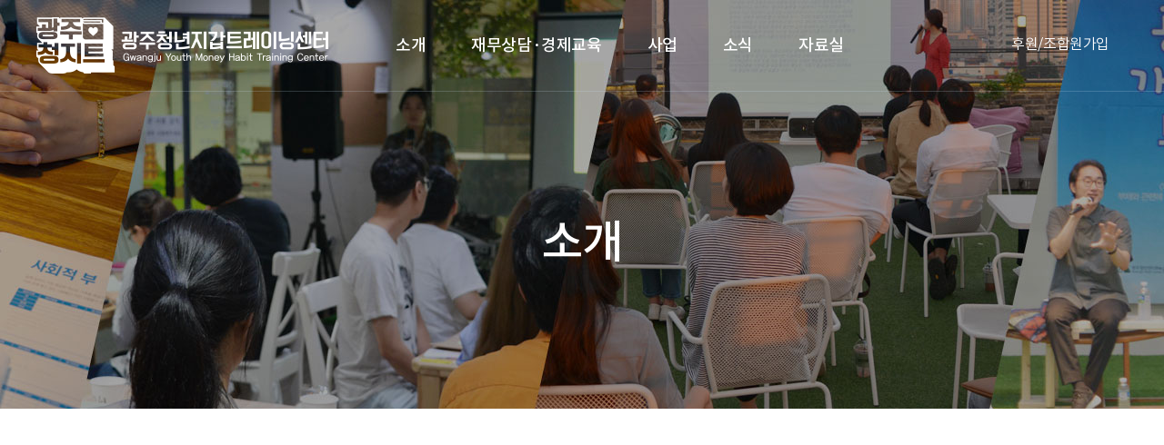

--- FILE ---
content_type: text/html; Charset=utf-8
request_url: http://www.gjymh.com/intro/intro06.asp?scrID=0000000163&pageNum=1&subNum=6&ssubNum=1
body_size: 26322
content:


<!DOCTYPE html>
<html lang="ko">
<head>
<meta http-equiv="Content-Type" content="text/html; charset=utf-8" />
<meta http-equiv="X-UA-Compatible" content="IE=edge" />
<meta name="viewport" content="width=device-width, initial-scale=1.0, minimum-scale=1.0, maximum-scale=1.0, user-scalable=no, target-densitydpi=medium-dpi"/>
<meta name="format-detection" content="telephone=no" />
<meta name="apple-mobile-web-app-capable" content="yes" />
<meta name="apple-mobile-web-app-status-bar-style" content="black" />


<meta name="title" content="광주청년지갑트레이닝센터">
<meta name="keywords" content="광주청년지갑트레이닝센터, 광주청지트, 청년, 부채, 빚, 돈, 상담, 교육, 광주">
<meta name="subject" content="광주청년지갑트레이닝센터">
<meta name="description" content="청년들이 현명한 경제생활을 할 수 있도록 도와 사람중심의 경제생활문화를 만들어가는 광주청년지갑트레이닝센터 사회적협동조합입니다.">
<meta name="copyright" content="">
<meta name="author" content="">
<meta property="og:type" content="website">
<meta property="og:title" content="광주청년지갑트레이닝센터">
<meta property="og:description" content="청년들이 현명한 경제생활을 할 수 있도록 도와 사람중심의 경제생활문화를 만들어가는 광주청년지갑트레이닝센터 사회적협동조합입니다.">
<meta property="og:image" content="">
<meta property="og:url" content="http://gjymh.com">


<meta name="robots" content="all" />
<title>광주청년지갑트레이닝센터</title>
<link rel="shortcut icon" href="/fa.ico">
<link href="/css/master.css?ver=21" rel="stylesheet" type="text/css" />
<link href="css/board.css" rel="stylesheet" type="text/css" />
<link href='//spoqa.github.io/spoqa-han-sans/css/SpoqaHanSans-kr.css' rel='stylesheet' type='text/css'>

<!-- <link href="css/login.css" rel="stylesheet" type="text/css" /> -->
<script type="text/javascript" src="/js/jquery.min.js"></script>
<script type="text/javascript" src="/js/jquery.flexisel.js"></script>
<script type="text/javascript" src="/js/jquery.easing.1.3.js"></script>
<script type="text/javascript" src="/js/function.js"></script>
<script type="text/javascript" src="/js/calendar_fix.js"></script>
<script type="text/javascript" src="/js/imagesloaded.pkgd.js"></script>
<!-- <script type="text/javascript" src="/js/calendar.js"></script> -->

<script type='text/javascript' src='/js/froala/froala_editor.pkgd.min.js'></script>
<script type='text/javascript' src='/js/froala/languages/ko.js'></script>
<link href='https://cdnjs.cloudflare.com/ajax/libs/font-awesome/4.4.0/css/font-awesome.min.css' rel='stylesheet' type='text/css' />
<link href='/css/froala/froala_style.min.css' rel='stylesheet' type='text/css' />
<link href='/css/froala/froala_editor.pkgd.min.css' rel='stylesheet' type='text/css' />


<!--[if IE 7]>
<link rel="stylesheet" href="/css/ie7.css" type="text/css" />
<![endif]-->
<!--[if IE 8]>
<link rel="stylesheet" href="/css/ie8.css" type="text/css" />
<![endif]-->



<script type="text/javascript" src="/js/smoothproducts.js"></script>
<link rel="stylesheet" href="/js/smoothproducts.css">
<script type="text/javascript">
	/* wait for images to load */
	$(window).load(function() {
		$('.sp-wrap').smoothproducts();
	});
</script>

<script src="/js/bootstrap.min.js"></script> 
<!-- <script src="/js/bootstrap-theme.min.js"></script>  -->
<!-- <link href="/js/bootstrap.min.css" rel="stylesheet"> -->

<!-- 개발팀에서 사용하는 부분 {{{{{{{{{{{{{{{ -->
<link type="text/css" rel="StyleSheet" href="/css/dev_style.css" />
<link type="text/css" rel="StyleSheet" href="/css/dev_cal_style.css" />
<link type="text/css" rel="StyleSheet" href="/board_data/config/dev_board_style.css" />
<!-- }}}}}}}}}}}}}}} -->
<script type="text/javascript">
$(document).ready(function(){
//	$(".lnb_wrap h3").text($(".gnb a").eq(parseInt("1")-1).text());
//	$(".sVisualDiv_txt h1").text($("#lcd_category1").text());
	$(".scon_title h3").text($(".scon_navi").text().split(" > ")[$(".scon_navi").text().split(" > ").length-1]);




	//검색버튼 이벤트 바인딩
	$(".dev_goSearch").keydown(function(event){
		if(event.keyCode==13)
			goSearch();
	});


	//브라우저 타이틀
	var arrTitle = $(".scon_navi").text().split(">");
	var strTitle = "광주청년지갑트레이닝센터";
	for(var i=1; i<arrTitle.length; i++)
		strTitle += " > "+ $.trim(arrTitle[i]);
	if(location.pathname == "/login/login.asp")
		strTitle = strTitle +"로그인";
	$("title").html(strTitle);

	
	//이미지 alt추가
	$("body").find("img").each(function(){
		if($(this).width()>30 && $(this).height()>30)
		{
			if(typeof($(this).attr("alt"))=="undefined")
				$(this).attr("alt", "");
		}
	});
});
</script>

<script type="text/javascript">
// 이미지확대보기 //////////////////////////////////////////////////////////////////////
function imgResize(img){ 
  img1= new Image();
  img1.src=(img); 
  imgControll(img); 
} 

function imgControll(img){ 
  if((img1.width!=0)&&(img1.height!=0)){ 
    viewImage(img); 
  } 
  else{ 
    controller="imgControll('"+img+"')"; 
    intervalID=setTimeout(controller,20); 
  } 
} 

function viewImage(img){ 
        W=img1.width; 
        H=img1.height;
		if (W>800){
			W=800;
		}
		if (H>800){
			H=849;
		}
        O="left=100,top=150, width="+W+",height="+H; 
        imgWin=window.open("","",O); 
        imgWin.document.write("<html><head><title>이미지 확대보기</title></head>");
        imgWin.document.write("<body topmargin=0 leftmargin=0>");
        imgWin.document.write("<img src="+img+" width="+W+" height="+H+" onclick='self.close()'>");
        imgWin.document.close();
}
// 이미지확대보기 End ///////////////////////////////////////////////////////////////////
</script>

</head>

<body>
<!-- 접근성추가 -->
<a href="#wrap_scon" class="sknavi">본문 바로가기</a>
<a href="#gnb" class="sknavi2">주메뉴 바로가기</a>
<a href="#wrap_footer" class="sknavi3">하단영역 바로가기</a>



<!-- 온라인문의 비번 -->
<div class="pass_pop" style="display:none;">
	<h1>비밀번호 확인</h1>
    <p>해당글은 비밀글로 설정되어 있습니다.<br />비밀번호를 입력해 주세요.</p>
    <div class="input_box"><label for="pass_pop_input">비밀번호</label><input type="password" name="pwdObj" placeholder="비밀번호를 입력해 주세요." id="pass_pop_input" /></div>
    <ul>
    	<li><a href="javascript:hidePasswordForm()">닫기</a></li>
        <li><a href="javascript:chkPassword()">확인</a></li>
    </ul>
</div>
<div class="gray_bg" style="position:absolute; top:0px; height:0px; z-index:1999; display:none; background-color:#000;"></div>


<div id="inner_wrap">


<!-- 라이트 햄버거메뉴 모바일 -->  
<nav id="menu" style="display: none;">
    <div class="cate_content">
        <div class="cate_all">
            <ul class="nav_list">
<li class='nav_depth1 lcd_category' id='lcd_category1_0' link='/intro/intro01.asp?scrID=0000000158&pageNum=1&subNum=1&ssubNum=1'><span>소개</span></li><li class='nav_depth2 lcd_category1 ' style='display:none;' link='/intro/intro01.asp?scrID=0000000158&pageNum=1&subNum=1&ssubNum=1'>창립선언문</li><li class='nav_depth2 lcd_category1 ' style='display:none;' link='/intro/intro02.asp?scrID=0000000159&pageNum=1&subNum=2&ssubNum=1'>단체소개</li><li class='nav_depth2 lcd_category1 ' style='display:none;' link='/intro/intro03.asp?scrID=0000000160&pageNum=1&subNum=3&ssubNum=1'>연혁</li><li class='nav_depth2 lcd_category1 ' style='display:none;' link='/intro/intro04.asp?scrID=0000000161&pageNum=1&subNum=4&ssubNum=1'>자체사업</li><li class='nav_depth2 lcd_category1 ' style='display:none;' link='/intro/intro05.asp?scrID=0000000162&pageNum=1&subNum=5&ssubNum=1'>협력사업</li><li class='nav_depth1 lcd_category' id='lcd_category1_1' link='/pro/pro01.asp?scrID=0000000165&pageNum=2&subNum=1&ssubNum=1'><span>재무상담·경제교육</span></li><li class='nav_depth2 lcd_category1 ' style='display:none;' link='/pro/pro01.asp?scrID=0000000165&pageNum=2&subNum=1&ssubNum=1'>재무상담</li><li class='nav_depth2 lcd_category1 ' style='display:none;' link='/pro/pro02.asp?scrID=0000000166&pageNum=2&subNum=2&ssubNum=1'>경제교육</li><li class='nav_depth1 lcd_category' id='lcd_category1_2' link='/bus/bus04.asp?scrID=0000000184&pageNum=3&subNum=1&ssubNum=1'><span>사업</span></li><li class='nav_depth2 lcd_category1 ' style='display:none;' link='/bus/bus04.asp?scrID=0000000184&pageNum=3&subNum=1&ssubNum=1'>광주청년드림은행</li><li class='nav_depth2 lcd_category1 ' style='display:none;' link='/bus/bus01.asp?scrID=0000000168&pageNum=3&subNum=2&ssubNum=1'>꿈틀은행</li><li class='nav_depth2 lcd_category1 ' style='display:none;' link='/bus/bus02.asp?scrID=0000000169&pageNum=3&subNum=3&ssubNum=1'>불법금융 대응</li><li class='nav_depth2 lcd_category1 ' style='display:none;' link='/bus/bus03.asp?scrID=0000000177&pageNum=3&subNum=4&ssubNum=1'>청지트 프렌즈</li><li class='nav_depth1 lcd_category' id='lcd_category1_3' link='/board/board_basic02/board_list.asp?scrID=0000000171&pageNum=4&subNum=1&ssubNum=1'><span>소식</span></li><li class='nav_depth2 lcd_category1 ' style='display:none;' link='/board/board_basic02/board_list.asp?scrID=0000000171&pageNum=4&subNum=1&ssubNum=1'>공지사항</li><li class='nav_depth2 lcd_category1 ' style='display:none;' link='/board/board_photo/board_list.asp?scrID=0000000172&pageNum=4&subNum=2&ssubNum=1'>활동 소식</li><li class='nav_depth2 lcd_category1 ' style='display:none;' link='/board/board_photo/board_list.asp?scrID=0000000173&pageNum=4&subNum=3&ssubNum=1'>언론 보도</li><li class='nav_depth1 lcd_category' id='lcd_category1_4' link='/board/board_basic02/board_list.asp?scrID=0000000179&pageNum=6&subNum=1&ssubNum=1'><span>자료실</span></li><li class='nav_depth2 lcd_category1 ' style='display:none;' link='/board/board_basic02/board_list.asp?scrID=0000000179&pageNum=6&subNum=1&ssubNum=1'>간행물</li><li class='nav_depth2 lcd_category1 ' style='display:none;' link='/board/board_basic02/board_list.asp?scrID=0000000180&pageNum=6&subNum=2&ssubNum=1'>보도자료</li><li class='nav_depth2 lcd_category1 ' style='display:none;' link='/board/board_basic02/board_list.asp?scrID=0000000181&pageNum=6&subNum=3&ssubNum=1'>참고자료</li>
				
            </ul>
        </div>
    </div> 
</nav>

<header id="wrap_header" class="wrap_sub_header wrap_sub_header02">
	<div class="snb_bg" style="display: none;"></div>
	<!-- PC header -->
	<div class="header">
		<h1 class="logo"><a href="/index.asp"><img src="/images/common/logo_w.png" alt="광주 청지트 광주청년지갑트레이닝센터 로고"  class="logo_w"/><img src="/images/common/logo.png" alt="광주 청지트 광주청년지갑트레이닝센터 로고"  class="logo_b" style="display:none;"/></a></h1>
		<nav class="gnb">
            <ul>


				<li class="gnb_list" >
                	<a href="/intro/intro01.asp?scrID=0000000158&pageNum=1&subNum=1&ssubNum=1" class="gnb_tit"><span class="hvr-underline-from-center">소개</span></a>
                    <div class="gnb_bg">
                    	<ul class="menu snb1" style="display: none;">

                        	<li><a href="/intro/intro01.asp?scrID=0000000158&pageNum=1&subNum=1&ssubNum=1" >창립선언문</a></li>



                        	<li><a href="/intro/intro02.asp?scrID=0000000159&pageNum=1&subNum=2&ssubNum=1" >단체소개</a></li>



                        	<li><a href="/intro/intro03.asp?scrID=0000000160&pageNum=1&subNum=3&ssubNum=1" >연혁</a></li>



                        	<li><a href="/intro/intro04.asp?scrID=0000000161&pageNum=1&subNum=4&ssubNum=1" >자체사업</a></li>



                        	<li><a href="/intro/intro05.asp?scrID=0000000162&pageNum=1&subNum=5&ssubNum=1" >협력사업</a></li>



						</ul>
					</div>
				</li>

				<li class="gnb_list" >
                	<a href="/pro/pro01.asp?scrID=0000000165&pageNum=2&subNum=1&ssubNum=1" class="gnb_tit"><span class="hvr-underline-from-center">재무상담·경제교육</span></a>
                    <div class="gnb_bg">
                    	<ul class="menu snb1" style="display: none;">

                        	<li><a href="/pro/pro01.asp?scrID=0000000165&pageNum=2&subNum=1&ssubNum=1" >재무상담</a></li>



                        	<li><a href="/pro/pro02.asp?scrID=0000000166&pageNum=2&subNum=2&ssubNum=1" >경제교육</a></li>



						</ul>
					</div>
				</li>

				<li class="gnb_list" >
                	<a href="/bus/bus04.asp?scrID=0000000184&pageNum=3&subNum=1&ssubNum=1" class="gnb_tit"><span class="hvr-underline-from-center">사업</span></a>
                    <div class="gnb_bg">
                    	<ul class="menu snb1" style="display: none;">

                        	<li><a href="/bus/bus04.asp?scrID=0000000184&pageNum=3&subNum=1&ssubNum=1" >광주청년드림은행</a></li>



                        	<li><a href="/bus/bus01.asp?scrID=0000000168&pageNum=3&subNum=2&ssubNum=1" >꿈틀은행</a></li>



                        	<li><a href="/bus/bus02.asp?scrID=0000000169&pageNum=3&subNum=3&ssubNum=1" >불법금융 대응</a></li>



                        	<li><a href="/bus/bus03.asp?scrID=0000000177&pageNum=3&subNum=4&ssubNum=1" >청지트 프렌즈</a></li>



						</ul>
					</div>
				</li>

				<li class="gnb_list" >
                	<a href="/board/board_basic02/board_list.asp?scrID=0000000171&pageNum=4&subNum=1&ssubNum=1" class="gnb_tit"><span class="hvr-underline-from-center">소식</span></a>
                    <div class="gnb_bg">
                    	<ul class="menu snb1" style="display: none;">

                        	<li><a href="/board/board_basic02/board_list.asp?scrID=0000000171&pageNum=4&subNum=1&ssubNum=1" >공지사항</a></li>



                        	<li><a href="/board/board_photo/board_list.asp?scrID=0000000172&pageNum=4&subNum=2&ssubNum=1" >활동 소식</a></li>



                        	<li><a href="/board/board_photo/board_list.asp?scrID=0000000173&pageNum=4&subNum=3&ssubNum=1" >언론 보도</a></li>



						</ul>
					</div>
				</li>

				<li class="gnb_list" >
                	<a href="/board/board_basic02/board_list.asp?scrID=0000000179&pageNum=6&subNum=1&ssubNum=1" class="gnb_tit"><span class="hvr-underline-from-center">자료실</span></a>
                    <div class="gnb_bg">
                    	<ul class="menu snb1" style="display: none;">

                        	<li><a href="/board/board_basic02/board_list.asp?scrID=0000000179&pageNum=6&subNum=1&ssubNum=1" >간행물</a></li>



                        	<li><a href="/board/board_basic02/board_list.asp?scrID=0000000180&pageNum=6&subNum=2&ssubNum=1" >보도자료</a></li>



                        	<li><a href="/board/board_basic02/board_list.asp?scrID=0000000181&pageNum=6&subNum=3&ssubNum=1" >참고자료</a></li>



						</ul>
					</div>
				</li>

			</ul>
		</nav>

        
       <div class="tnb_bt">
			<ul>
				<li><a href="/apply/apply01.asp?pageNum=6&subNum=2">후원/조합원가입</a></li>
            	
<!-- 				<li><a href="/login/login.asp?pageNum=6">조합원로그인</a></li> -->
				
			</ul>
	   </div>

        
		
        <div class="right_menu">
            <a href="javascript:togRightMenu();" class="menu-right">
            	<ul>
                    <li>menubar</li>
                    <li>menubar</li>
                    <li>menubar</li>
                </ul>
            </a>
        </div>
	</div>
	<!--div class="tnb">
		<div>
            <ul>
            	
                <li><a href="javascript:goMemLink(1);">로그인</a></li>
			    <li><a href="javascript:goMemLink(3);">회원가입</a></li>
                
                
				<li><a href="javascript:goMemLink(4);">마이페이지</a></li>
                <li><a href="javascript:addFavorite(this, event);">즐겨찾기</a></li>
            </ul>
        </div>
	</div-->
</header>
<!--wrap_header E-->


<!-- 탑버튼 -->
<a id="top_btn" href="#" style="display: none;">TOP</a>
    
<!-- 메뉴드롭 -->
<script type="text/javascript">

$(function(){	
	// 하나씩 나올때
    $('.gnb_list').hover(function(){
        $(this).find(".menu").show();
        //$('.snb_bg').show();
		$(this).find(".gnb_tit").addClass("active");
     }, function(){
        $(this).find(".menu").hide();
        //$(".snb_bg").hide();
		$(this).find(".gnb_tit").removeClass("active");
    });



	$('#wrap_header').hover(function(){
		$(this).addClass("active");
		$(".logo_w").hide();
		$(".logo_b").show();

	}, function(){
		$(this).removeClass("active");
		$(".logo_w").show();
		$(".logo_b").hide();
	});
	

	$('.gnb_list').focusin(function(){
		$(this).trigger("mouseover");
		$('#wrap_header').trigger("mouseover");
	});
	$('.gnb_list').focusout(function(){
		var thisObj = this;

		setTimeout(function(){
			if($(thisObj).find(":focus").length<1)
			{
				$(thisObj).find(".menu").hide();
				//$(".snb_bg").hide();
				$(thisObj).find(".gnb_tit").removeClass("active");
			}
		}, 10);
	});
	$("#wrap_header").focusin(function(){
		$(this).trigger("mouseover");
	});
	$("#wrap_header").focusout(function(){
		setTimeout(function(){
			if($("#wrap_header").find(":focus").length<1)
				$("#wrap_header").trigger("mouseout");
		}, 10);
	});



	//슬라이드되는 스크립트
	//$(".gnb_list, .snb_bg").mouseenter(function(){
	//	$(".menu, .snb_bg").stop();
	//	$(".menu, .snb_bg").slideDown();
		
	//	$("#wrap_header").addClass("active");
	//	$(".header h1 a").addClass("on");	
	//}).mouseleave(function(){
	//	$(".menu, .snb_bg").stop();
	//	$(".menu, .snb_bg").slideUp();
		
	//	$("#wrap_header").removeClass("active");
	//	$(".header h1 a").removeClass("on");	
	//});



});

</script>

<script type="text/javascript">
//모바일
// 햄버거메뉴
$(function() {
	var bViewMenu = false;
	$('.right_menu').click(function(){
		var obj = $('#menu');	
		obj.slideToggle(200);
		if(!bViewMenu)
		{
		//	$(document.body).css("overflow", "hidden");
			$(document.body).css("overflow", "auto");
		}else
		{
			$(document.body).css("overflow", "auto");
		}
		bViewMenu = !bViewMenu;
	});
});
	
// 햄버거메뉴 카테고리 메뉴항목 클릭시 하위메뉴 토글	
$(function(){
	var show_cate = "";
	var toggle_val = 0;
	
	$(".nav_depth1").on("click", function(){
		if(typeof($(this).attr("link")) == "undefined" || $(this).next().hasClass("nav_depth2"))
			$(this).nextUntil(".nav_depth1").slideToggle();
		else
		{
			if($(this).attr("link").indexOf("http://")==0 || $(this).attr("link").indexOf("https://")==0)
				window.open($(this).attr("link"));
			else if($(this).attr("link").indexOf("javascript")!=0)
				location.href = $(this).attr("link");
			else
				eval($(this).attr("link"));
		}
	});

//	$(".nav_depth1").on("click", function(){
//		$(this).nextUntil(".nav_depth1", ".nav_depth2").slideToggle();
//	});

	$(".nav_depth2").on("click", function(){
		if(typeof($(this).attr("link")) == "undefined" || $(this).next().hasClass("nav_depth3"))
			$(this).nextUntil(".nav_depth2", ".nav_depth3").slideToggle();
		else
		{
			if($(this).attr("link").indexOf("http://")==0 || $(this).attr("link").indexOf("https://")==0)
				window.open($(this).attr("link"));
			else if($(this).attr("link").indexOf("javascript")!=0)
				location.href = $(this).attr("link");
			else
				eval($(this).attr("link"));
		}
	});
	
	$(".nav_depth3").on("click", function(){
		location.href = $(this).attr("link");
	});
	
});

// 햄버거막대 애니메이션
var bRightMenu = false;
function togRightMenu()
{
	if(!bRightMenu)
	{
		$(".header h1.logo").addClass("on");
		$(".right_menu li").addClass("on");
		bRightMenu = true;
	}else
	{
		$(".header h1.logo").removeClass("on");
		$(".right_menu li").removeClass("on");
		bRightMenu = false;
	}
};

// 햄버거메뉴 리사이즈 숨김
$(window).resize(function(){
	if($(this).width()>992)
	{		
		$('#menu').slideUp(0);
//		$(".menu-close").css('display','none');
//		$('.menu-right').css('display','block');
		
		$(".right_menu li").removeClass("on");
		bRightMenu = false;
	}
});
</script>

<script type="text/javascript">
// 탑버튼
$(function(){	
	$(window).scroll(function(){
		// 스크롤 높이값에 실행 
		if ($(this).scrollTop() > 400) { 
			$('#top_btn').fadeIn();
		} else {
			$('#top_btn').fadeOut();
		}
		
		
	});
	
	$("#top_btn").click(function(){
		$('html, body').animate({
			scrollTop : 0
		}, 600);
		return false;
	});
});


</script>

<div id="dim_bg"></div>

<!--wrap_svisual S-->
<div id="wrap_svisual" class="svisual1">
	<div class="svisual_txt">
		<h1>소개</h1>
    </div>

</div>
<!--wrap_svisual E-->

<!--scontainer S-->
<div id="wrap_scon">	
	<div class="section_scon">
    	<div id="wrap_lnb">
			<script type="text/javascript">
$(document).ready(function(){
	if($(".lnb").length>0)
	{
		var lnbCount = $(".lnb li").length;
	//	$(".lnb li").css("width", (100/lnbCount)+"%");
	//	$(".lnb").show();

		$(".lnb_select").change(function(){
			location.href = $(this).val();
		});
	}else
		$("#wrap_lnb").hide();
});
</script>


        </div>		
        <div class="scon_tit">
            <h3></h3>
            <div class="wrap_scon_navi"><p class='scon_navi'><img src='/images/bg/home.jpg' alt='홈' /> <span>&nbsp;&nbsp;>&nbsp;&nbsp;</span> </p></div>
        </div>
        
        					
<section class="scon_1200">
	<div class="intro06_loc">
		<iframe src="https://www.google.com/maps/embed?pb=!1m18!1m12!1m3!1d6524.252484037047!2d126.91630773639719!3d35.1534722156992!2m3!1f0!2f0!3f0!3m2!1i1024!2i768!4f13.1!3m3!1m2!1s0x35718c8e381d9477%3A0xcc78556546d6b8e7!2z6rSR7KO86rSR7Jet7IucIOuPmeq1rCDrj5nqs4TsspzroZwgODMtNw!5e0!3m2!1sko!2skr!4v1681972651244!5m2!1sko!2skr" width="600" height="450" style="border:0;" allowfullscreen="" loading="lazy" referrerpolicy="no-referrer-when-downgrade"></iframe>
	</div>
	<div class="intro06_loc_con">
		<h3>주소</h3>
		<ul class="intro06_loc_con_list">
			<li>광주광역시 동구 동계천로 83-7</li>
		</ul>
	</div>
	<div class="intro06_loc_con">
		<h3>카카오톡 플러스친구</h3>
		<ul class="intro06_loc_con_list">
			<li><a href="http://pf.kakao.com/_xixjxcHxl" target="_blank">http://pf.kakao.com/_xixjxcHxl</a></li>
		</ul>
	</div>
	<div class="intro06_loc_con">
		<h3>이용시간</h3>
		<ul class="intro06_loc_con_list">
			<li><b>평일</b> 10:00 ~ 18:00 <span>※오시기 전에 전화주세요.</span></li>
		</ul>
	</div>
	<div class="intro06_loc_con">
		<h3>전화</h3>
		<ul class="intro06_loc_con_list">
			<li>062-434-0010</li>
		</ul>
	</div>
	<div class="intro06_loc_con">
		<h3>사업자정보</h3>
		<ul class="intro06_loc_con_list">
			<li><b>이메일</b> <a href="mailto:gwangjusm@gmail.com">gwangjusm@gmail.com</a></li>
		</ul>
	</div>
	<div class="intro06_loc_con">
		<h3>입금계좌</h3>
		<ul class="intro06_loc_con_list">
			<li><strong>예금주</strong>광주청년지갑트레이닝센터 사회적협동조합</li>
			<li><strong>입금은행</strong>광주은행</li>
			<li><strong>계좌번호</strong>1107-020-735109</li>
		</ul>
		<p class="intro06_ico">사업자정보를 꼭 확인 후 이체하세요. <br/><a href="https://search.naver.com/search.naver?sm=tab_hty.top&where=nexearch&oquery=%EC%9D%B8%ED%84%B0%EB%84%B7+%EC%82%AC%EA%B8%B0%EC%A1%B0%ED%9A%8C&ie=utf8&query=%EC%9D%B8%ED%84%B0%EB%84%B7+%EC%82%AC%EA%B8%B0%EC%A1%B0%ED%9A%8C" target="_blank">계좌 신고여부 확인</a></p>
	</div>
</section>

       
        
	</div>
</div>
<!--scontainer E-->

<!--footer S-->
<footer id="wrap_footer">
	<div class="section_footer">
   <p><img src="/images/common/f_logo.gif" alt="광주 청지트 광주청년지갑트레이닝센터 로고" /></p>
   <div>
		<div class="top">
			<div class="left">
				<div class="f_tnb_bt">
					<ul>
						<li><a href="/policy/policy.asp?scrID=0000000182&pageNum=7&subNum=1&ssubNum=1">개인정보처리방침</a></li>
						<li><a href="/policy/policy02.asp?scrID=0000000183&pageNum=8&subNum=1&ssubNum=1">이용약관</a></li>
						<!-- <li><a href="https://www.mygive.co.kr/identification/new/index.do?uid=4780" target="_blank">후원/조합원가입</a></li> -->
						<!--li><a href="">조합원로그인</a></li-->
					</ul>
			   </div>
				<ul class="f_list01">
					<li>광주청년지갑트레이닝센터 사회적협동조합 </li>
					<li>주소 : 광주 북구 중가로 113번길 36-10 <br class="mobile">(사업수행 장소) 광주 북구 무등로237, 2층</li>
					<li>대표 : 임명규</li>
					<li>대표메일 : <a href="mailto:gwangjusm@gmail.com">gwangjusm@gmail.com</a></li>
					<li>사업자등록번호 : 851-82-00267 </li>
					<!-- <li>전화번호 : 062-434-0010</li> -->
				</ul>
			</div>
			<div class="right">
				<a href="https://acrc.go.kr/" target="_blank"><img src="/images/common/tipoff1.png" style="--width: 115px;"></a>
				<a href="https://www.nts.go.kr/" target="_blank"><img src="/images/common/tipoff2.png" style="--width: 71px;"></a>
				<a href="https://fsc.go.kr/index" target="_blank"><img src="/images/common/tipoff3.png" style="--width: 91px;"></a>
			</div>
		</div>
		<!-- <ul class="f_list01 f_list02">
			<li><span>계좌정보</span></li>
			<li><span>예금주</span> 광주청년지갑트레이닝센터 사회적협동조합</li>
			<li><span>입금은행</span> 광주은행</li>
			<li><span>계좌번호</span> 1107-020-735109</li>
		</ul> -->
		<p>Copyright(c) 광주청년지갑트레이닝센터 All rights reserved. </p>
   </div>
</div>	



</footer>
<!--footer E-->

</div>
</body>
</html>

--- FILE ---
content_type: text/html
request_url: http://www.gjymh.com/intro/css/board.css
body_size: 1763
content:
<!DOCTYPE>
<html lang="ko">
<head>
<meta charset="utf-8" />
<meta http-equiv="X-UA-Compatible" content="IE=edge" />
<meta name="viewport" content="width=device-width, initial-scale=1.0, minimum-scale=1.0, maximum-scale=1.0, user-scalable=no, target-densitydpi=medium-dpi"/>
<meta name="format-detection" content="telephone=no" />
<meta name="apple-mobile-web-app-capable" content="yes" />
<meta name="apple-mobile-web-app-status-bar-style" content="black" />
<title> 찾을 수 없는 페이지 입니다. </title>
<link rel="preconnect" href="https://fonts.googleapis.com">
<link rel="preconnect" href="https://fonts.gstatic.com" crossorigin>
<link href="https://fonts.googleapis.com/css2?family=Manrope:wght@200;300;400;500;600;700;800&display=swap" rel="stylesheet">
<style type="text/css">
@import url('https://fonts.googleapis.com/css2?family=Manrope:wght@200;300;400;500;600;700;800&display=swap');
/* 공통 제어 시작 */
   html,body {width:100%;height:100%;}
	html,body,div,ul,li,dl,dt,dd,ol,p,h1,h2,h3,h4,h5,h6,form {margin:0;padding:0;font-family: 'Manrope', 'Noto Sans KR', sans-serif; color:#555;line-height:1.5em; letter-spacing: -0.025em;}
	ul,ol,dl {list-style:none}
	img {border:0;vertical-align:top;}
	p,div,span,li,dd {word-wrap:break-word;word-break:keep-all;}
	
/* 공통 제어 마침 */

.wrap_intro {display:flex; align-items: center; justify-content:center; flex-direction: column; height:100%; padding:0 30px; box-sizing:Border-box;}
.wrap_intro .img {
animation-name:swing;
animation-duration:2.5s;
animation-timing-function:ease-in-out;
animation-iteration-count:infinite;

}

.wrap_intro .txt {margin-top:20px; text-align:center;}
.wrap_intro .txt p.btxt {text-align:center; font-size:26px; color:#111111; font-weight:600; margin-top:30px;}
.wrap_intro .txt p.btxt strong {color:#4353ff; font-weight:600;}

.stxt {font-size:17px; color:#616161; margin-top:15px; line-height:1.7; font-weight:300;}


@keyframes swing {
  20% {
    transform: rotate3d(0, 0, 1, 15deg);
  }

  40% {
    transform: rotate3d(0, 0, 1, -10deg);
  }

  60% {
    transform: rotate3d(0, 0, 1, 5deg);
  }

  80% {
    transform: rotate3d(0, 0, 1, -5deg);
  }

  to {
    transform: rotate3d(0, 0, 1, 0deg);
  }
}




.host_info {display:flex; justify-content:center; margin-top:30px;}
.host_info li:nth-child(n + 2) {margin-left:40px;}
.host_info li a {font-size:22px; color:#111; text-decoration:none; font-weight:600; letter-spacing:1px; padding-left:30px;}
.host_info li:nth-child(1) a {background:url(images/hosting_ico01.png) no-repeat 0 center;}
.host_info li:nth-child(2) a {background:url(images/hosting_ico02.png) no-repeat 0 center;}

@media screen and (max-width:991px){
.wrap_intro .img img {height:23vw;}
}


@media screen and (max-width:767px){
.wrap_intro {padding:0 6vw;}
.wrap_intro .txt p.btxt {font-size:7vw; margin-top:6vw;}
.wrap_intro .txt {margin-top:5vw;}
.stxt {font-size:4vw;}
.stxt br {display:none;}

.host_info {flex-wrap:wrap; margin-top:6vw;}
.host_info li:nth-child(n + 2) {margin:0; margin-top:3vw;}
.host_info li {width:100%;}
.host_info li a {font-size:5vw; padding-left:6vw; background-size: auto 4vw!important;}
}

</style>
</head>
<body>
	<div class="wrap_intro">
		<div class="img"><img src="images/e404_img01.png" alt="404" /></div>
		<div class="txt">
			<p class="btxt">죄송합니다. 현재 <strong>찾을 수 없는 페이지</strong>를 요청하셨습니다.</p>
			<p class="stxt">방문하시려는 페이지의 주소가 잘못되었거나, <br/>페이지의 주소가 변경 혹은 삭제되어 요청하신 페이지를 찾을 수 없습니다. <br/>입력하신 주소가 정확한지 다시 한번 확인해주시고, <br/>지속적인 장애가 발생할 경우 아래의 연락처로 문의 바랍니다.</p>
			<ul class="host_info">
				<li><a href="tel:16615351">1661-5351</a></li>
			</ul>
		</div>
	</div>
</body>
</html>


--- FILE ---
content_type: text/html
request_url: http://www.gjymh.com/css/board.css
body_size: 1763
content:
<!DOCTYPE>
<html lang="ko">
<head>
<meta charset="utf-8" />
<meta http-equiv="X-UA-Compatible" content="IE=edge" />
<meta name="viewport" content="width=device-width, initial-scale=1.0, minimum-scale=1.0, maximum-scale=1.0, user-scalable=no, target-densitydpi=medium-dpi"/>
<meta name="format-detection" content="telephone=no" />
<meta name="apple-mobile-web-app-capable" content="yes" />
<meta name="apple-mobile-web-app-status-bar-style" content="black" />
<title> 찾을 수 없는 페이지 입니다. </title>
<link rel="preconnect" href="https://fonts.googleapis.com">
<link rel="preconnect" href="https://fonts.gstatic.com" crossorigin>
<link href="https://fonts.googleapis.com/css2?family=Manrope:wght@200;300;400;500;600;700;800&display=swap" rel="stylesheet">
<style type="text/css">
@import url('https://fonts.googleapis.com/css2?family=Manrope:wght@200;300;400;500;600;700;800&display=swap');
/* 공통 제어 시작 */
   html,body {width:100%;height:100%;}
	html,body,div,ul,li,dl,dt,dd,ol,p,h1,h2,h3,h4,h5,h6,form {margin:0;padding:0;font-family: 'Manrope', 'Noto Sans KR', sans-serif; color:#555;line-height:1.5em; letter-spacing: -0.025em;}
	ul,ol,dl {list-style:none}
	img {border:0;vertical-align:top;}
	p,div,span,li,dd {word-wrap:break-word;word-break:keep-all;}
	
/* 공통 제어 마침 */

.wrap_intro {display:flex; align-items: center; justify-content:center; flex-direction: column; height:100%; padding:0 30px; box-sizing:Border-box;}
.wrap_intro .img {
animation-name:swing;
animation-duration:2.5s;
animation-timing-function:ease-in-out;
animation-iteration-count:infinite;

}

.wrap_intro .txt {margin-top:20px; text-align:center;}
.wrap_intro .txt p.btxt {text-align:center; font-size:26px; color:#111111; font-weight:600; margin-top:30px;}
.wrap_intro .txt p.btxt strong {color:#4353ff; font-weight:600;}

.stxt {font-size:17px; color:#616161; margin-top:15px; line-height:1.7; font-weight:300;}


@keyframes swing {
  20% {
    transform: rotate3d(0, 0, 1, 15deg);
  }

  40% {
    transform: rotate3d(0, 0, 1, -10deg);
  }

  60% {
    transform: rotate3d(0, 0, 1, 5deg);
  }

  80% {
    transform: rotate3d(0, 0, 1, -5deg);
  }

  to {
    transform: rotate3d(0, 0, 1, 0deg);
  }
}




.host_info {display:flex; justify-content:center; margin-top:30px;}
.host_info li:nth-child(n + 2) {margin-left:40px;}
.host_info li a {font-size:22px; color:#111; text-decoration:none; font-weight:600; letter-spacing:1px; padding-left:30px;}
.host_info li:nth-child(1) a {background:url(images/hosting_ico01.png) no-repeat 0 center;}
.host_info li:nth-child(2) a {background:url(images/hosting_ico02.png) no-repeat 0 center;}

@media screen and (max-width:991px){
.wrap_intro .img img {height:23vw;}
}


@media screen and (max-width:767px){
.wrap_intro {padding:0 6vw;}
.wrap_intro .txt p.btxt {font-size:7vw; margin-top:6vw;}
.wrap_intro .txt {margin-top:5vw;}
.stxt {font-size:4vw;}
.stxt br {display:none;}

.host_info {flex-wrap:wrap; margin-top:6vw;}
.host_info li:nth-child(n + 2) {margin:0; margin-top:3vw;}
.host_info li {width:100%;}
.host_info li a {font-size:5vw; padding-left:6vw; background-size: auto 4vw!important;}
}

</style>
</head>
<body>
	<div class="wrap_intro">
		<div class="img"><img src="images/e404_img01.png" alt="404" /></div>
		<div class="txt">
			<p class="btxt">죄송합니다. 현재 <strong>찾을 수 없는 페이지</strong>를 요청하셨습니다.</p>
			<p class="stxt">방문하시려는 페이지의 주소가 잘못되었거나, <br/>페이지의 주소가 변경 혹은 삭제되어 요청하신 페이지를 찾을 수 없습니다. <br/>입력하신 주소가 정확한지 다시 한번 확인해주시고, <br/>지속적인 장애가 발생할 경우 아래의 연락처로 문의 바랍니다.</p>
			<ul class="host_info">
				<li><a href="tel:16615351">1661-5351</a></li>
			</ul>
		</div>
	</div>
</body>
</html>


--- FILE ---
content_type: text/css
request_url: http://www.gjymh.com/css/master.css?ver=21
body_size: 213
content:
@import url("global.css");
@import url("layout.css?ver=3");
@import url("content.css?ver=21");
@import url("margin.css?ver=20");
@import url("board.css");
@import url("fonts.css");
@import url("policy.css");

--- FILE ---
content_type: text/css
request_url: http://www.gjymh.com/js/smoothproducts.css
body_size: 1081
content:
/* Needed for the lightbox */

html, body {
	height: 100%;
	width: 100%;
}

/* CSS for the loading div */

.sp-loading {
	text-align: center;
	/*max-width: 355px;
	padding: 15px;
	border: 5px solid #eee;
	border-radius: 3px;*/
	font-size: 12px;
	color: #888;
}

.sp-loading img {
	width:334px !important;
}

/* Element wrapper */

.sp-wrap {
	display: none;
	line-height: 0;
	font-size: 0;
	/*background: #eee;
	border: 5px solid #eee;
	border-radius: 3px;
	position: relative;
	margin: 0 25px 15px 0;*/
	float: left;
	/**************
	  Set max-width to your thumbnail width
	***************/
	
	/*max-width: 355px;*/
	max-width: 100%;
	width:100%;
}

/* Thumbnails */

.sp-thumbs {
	text-align: center;
	display: inline-block;
	margin-top:30px;
	width:100%;
}
.sp-thumbs img {
	min-height: 270px;
	min-width: 270px;
	max-width: 270px;
}
.sp-thumbs a:link, .sp-thumbs a:visited {
	width: 270px;
	height: 270px;
	overflow: hidden;
	opacity: .3;
	display: inline-block;
	background-size: cover;
	background-position: center;
	-webkit-transition: all .2s ease-out;
	-moz-transition: all .2s ease-out;
	-ms-transition: all .2s ease-out;
	-o-transition: all .2s ease-out;
	transition: all .2s ease-out;
	
	float:left;
	margin-left:30px;
	border:1px solid #ddd;
	box-sizing:border-box;
}
.sp-thumbs a:first-child{margin-left:0px;}
.sp-thumbs a:hover {
	opacity: 1;
}

/* Styles for the currently selected thumbnail */

.sp-thumbs a:active, .sp-current {
	opacity: 1!important;
	position: relative;
}

/* Image currently being viewed */

.sp-large {
	position: relative;
	overflow: hidden;
	top: 0;
	left: 0;
}
.sp-large a img {
	max-width: 100%;
	height: auto;
	width:100%;
}
.sp-large a {
	display: block;
}

/* Panning Zoomed Image */

.sp-zoom {
	position: absolute;
	left: -50%;
	top: -50%;
	cursor: -webkit-zoom-in;
	cursor: -moz-zoom-in;
	cursor: zoom-in;
	display: none !important;
}
/* Lightbox */

.sp-lightbox {
	position: fixed;
	top: 0;
	left: 0;
	height: 100%;
	width: 100%;
	background: rgb(0, 0, 0);
	background: rgba(0, 0, 0, .9);
	z-index: 10001;
	display: none;
	cursor: pointer;
}
.sp-lightbox img {
	position: absolute;
	margin: auto;
	top: 0;
	bottom: 0;
	left: 0;
	right: 0;
	max-width: 45%;
	max-height: 90%;
	border: 2px solid #fff;
	background:#fff;
}
#sp-prev, #sp-next {
	position: absolute;
	top: 50%;
	margin-top: -25px;
	z-index: 501;
	color: #fff;
	padding: 14px;
	text-decoration: none;
	background: #000;
	border-radius: 50%;
	border: 2px solid #fff;
	width: 50px;
	height: 50px;
	box-sizing: border-box;
	transition: .2s;
}
#sp-prev {
	left: 10px;
}
#sp-prev:before {
	content: '';
	border: 7px solid transparent;
	border-right: 15px solid #fff;
	position: absolute;
	top: 16px;
	left: 7px;
}
#sp-next {
	right: 10px;
}
#sp-next:before {
	content: '';
	border: 7px solid transparent;
	border-left: 15px solid white;
	position: absolute;
	top: 16px;
	left: 18px;
}
#sp-prev:hover, #sp-next:hover {
	background: #444;
}

/* Tweak styles for small viewports */

@media screen and (max-width: 400px) {
	.sp-wrap {
		margin: 0 0 15px 0;
	}
	#sp-prev, #sp-next {
		top: auto;
		margin-top: 0;
		bottom: 25px;
	}
}


--- FILE ---
content_type: text/css
request_url: http://www.gjymh.com/css/dev_style.css
body_size: 2954
content:
/*한글 입력안되게*/
.dev_ime_mode {ime-mode:disabled;}

/*input radio checkbox 선 없애기*/
.dev_border_exit {position:relative;border:0;top:-2px;z-index:0;}

/* 커서표시(손표시) */
.dev_onclick_hand {cursor:pointer;cursor:hand;}

/* 하단에 버튼 정렬 */
.dev_btn_align_right {margin:3px 0;vertical-align:midddle;text-align:right;}

/* 페이징 관련 */
.dev_pagging {float:left;width:100%;padding:4px 0;}
.dev_page_ul {float:left;}
.dev_page_left {float:left;width:20%;}
.dev_page_middle {float:left;width:59%;text-align:center;}
.dev_page_middle_page_define {color:red;font-weight:bold;padding:0 2px;vertical-align:middle;}
.dev_page_middle a {color:#555555;padding:0 2px;vertical-align:middle;}
.dev_page_middle a:hover {color:red;padding:0 2px;vertical-align:middle;}
.dev_page_right {float:left;width:20%;text-align:right;}
.dev_page_right img {position:relative;right:1px;}

/* padding 관련 */
.dev_padding_c {text-align:center;}
.dev_padding_l {text-align:left;}
.dev_padding_l_5 {padding-left:5px;text-align:left;}
.dev_padding_l_10 {padding-left:10px;text-align:left;}
.dev_padding_t3_b3 {padding:20px 0;}
.dev_padding_l5_t3_b3 {padding:3px 0 3px 5px;text-align:left;}
.dev_padding_r {text-align:right;}
.dev_padding_r_5 {padding-left:5px;text-align:right;}

/* display:none; */
.dev_display_none {display:none;}
.dev_display_block {display:block;}

/* 검색관련 */
.dev_board_search_left {float:left;}
.dev_board_search_left li {float:left;}

.dev_board_search_right {float:right;}
.dev_board_search_right li {float:left;}

/* 게시판 상세정보 구분선 */
.dev_board_detail_line {background:#CCCCCC;height:1px;}

/* 이전글 다음글 관련 */
.dev_board_prev_next_ul {float:left;}
.dev_board_prev_next_title {float:left;width:50px;}
.dev_board_prev_next_cont {float:left;}

/* CBOTH */
.dev_cboth {clear:both;}

/* 중요표시 */
.dev_pointer_print {font:normal 12px dotum,'돋움';font-weight:bold;color:red;}

/* 팝업 관련 */
.dev_popup_close {width:100%;font:normal 12px dotum,'돋움';color:#666666;text-align:right;height:21px;}
.dev_popup_close a {text-decoration:none;font:normal 12px dotum,'돋움';color:blue;vertical-align:middle;vertical-align:middle;}
.dev_popup_close a:hover {text-decoration:none;font:normal 12px dotum,'돋움';color:blue;vertical-align:middle;vertical-align:middle;}

/* 갤러리 관련(리스트) */
.dev_board_photo_list_box {float:left;width:100%;margin:5px 0;}
.dev_board_photo_list_box_img {float:left;width:100px;height:95px;padding:4px 0 0 0;border:1px solid #CCCCCC;text-align:center;background:url(/board_data/images/mg/noImg_txt_small.gif) no-repeat;background-position:center;}
.dev_board_photo_list_box_title_left {float:left;padding-left:10px;}
.dev_board_photo_list_box_title_left a {font-weight:bold;}
.dev_board_photo_list_box_title_left a:hover {}
.dev_board_photo_list_box_title_right {float:right; color:#666666; font-size:12px; font-family:dotum,'돋움'; margin:0 10px 0 0;}
.dev_board_photo_list_box_blank {float:left;width:100%;padding:30px 0;text-align:center;font-weight:bold;}

.dev_photo_border_upperline {margin:5px 0;}
.dev_photo_border_upperline_left {float:left;width:20%;height:3px;background:#f98f0d;}
.dev_photo_border_upperline_right {float:left;width:80%;height:3px;background:#f8b96c;}
.dev_photo_border_centerline {float:left;width:100%;height:1px;background:#CCCCCC;}
.dev_photo_border_underline {margin-top:5px;}
.dev_photo_border_underline_left {float:left;width:80%;height:3px;background:#f8b96c;}
.dev_photo_border_underline_right {float:left;width:20%;height:3px;background:#f98f0d;}

.dev_preView {float:left;width:49%;padding:5px 0;}
.dev_preView li {float:left;}
.dev_preView_photobox {width:102px;height:102px;text-align:center;border:1px solid #C5C5C5;background:url(/board_data/images/mg/noImg_txt.gif) no-repeat;background-position:center;}
.dev_preView_photoTextBox {width:200px;padding-left:10px;}
.dev_preView_photoFile {width:80%;}

.dev_photo_detail_cont {float:left; /*height:385px;*/ margin-right:20px;background:url(/board_data/images/mg/noImg_txt.gif) no-repeat;background-position:center;text-align:center;}
.dev_photo_detail_box {float:left;width:65px;height:65px;border:1px solid #C5C5C5;margin:5px;background:url(/board_data/images/mg/noImg_txt_small.gif) no-repeat;background-position:center;}
#dev_photo_detail_box_txt {float:left;width:100%;}

/*#dev_imgOriCont {position:absolute;border:1px solid #CCCCCC;padding:5px;}*/
#dev_imgOriCont {position:absolute;float:left;border:1px solid #CCCCCC;padding:5px;display:none;background:#FFF;}
#dev_imgOriContSrc {float:left;border:1px solid #CCCCCC;}
.dev_imgOriContClose {float:right;text-align:right;}

/*숨겨진 iframe*/
.dev_hiddenFrame {position:absolute;display:none;z-index:99;}

.dev_rowList {float:left;width:100%;}
.dev_rowList li {padding:2px 0;}
.dev_rowListCont {float:left;width:100%;}

/*우편번호 관련 */
.dev_zip {font:normal 12px dotum,'돋움';color:#666666;}

.dev_idcheck {font:normal 12px dotum,'돋움';}

/* 주소입력 관련 */
.dev_post_addr li {padding:2px 0;}

/*가입자 폼 ul관련*/
.dev_mem_form_ul {float:left;width:95%;}
.dev_mem_form_ul_left {float:left;vertical-align:middle;}
.dev_mem_form_ul_right {float:right;padding-right:5px;}
.dev_mem_sub_title {font-weight:bold;}

/* 중요 항목 표시 */
.dev_required {color:#ed1c24;}

/*일정 관련*/
.dev_schedule_bg {float:left;margin:0;}
.dev_schedule_bg li {float:left;background-image:url(/board_data/images/board/bg/dev_schedule_bg.gif);height:23px;}
.dev_schedule_bg_left {width:5px;}
.dev_schedule_bg_bg {width:660px;background-position:-6px 0;text-align:center;font-weight:bold;color:#FFF;padding-top:3px;}
.dev_schedule_bg_right {width:5px;height:23px;background-position:right;}

#dev_board_schedule_detail {position:absolute;top:0px;left;0px;width:350px;display:none;}
#dev_board_schedule_detail ul {float:left;width:100%;}
#dev_board_schedule_detail li {float:left;width:100%;}
#dev_board_schedule_detail .dev_board_schedule_detail_top {height:6px;background:url(/board_data/images/board/bg/dev_schedule_box_top.gif) no-repeat;}
#dev_board_schedule_detail .dev_board_schedule_detail_bg {background:url(/board_data/images/board/bg/dev_schedule_box_bg.gif);text-align:center;}
#dev_board_schedule_detail .dev_board_schedule_detail_bg p {float:left;padding:3px 0;width:330px;margin:0 10px;text-align:left;}
#dev_board_schedule_detail .dev_board_schedule_detail_bg .dev_board_schedule_detail_bg_title {border-bottom:1px dotted #CCCCCC;font-weight:bold;}
#dev_board_schedule_detail .dev_board_schedule_detail_bg .dev_board_schedule_detail_bg_close {margin:-60px 0 0 300px;}
#dev_board_schedule_detail .dev_board_schedule_detail_bg .dev_board_schedule_detail_bg_date {padding:3px;}
#dev_board_schedule_detail .dev_board_schedule_detail_bg .dev_board_schedule_detail_bg_date a:hover {color:#7fbf25;}
#dev_board_schedule_detail .dev_board_schedule_detail_bottom {height:2px;background:url(/board_data/images/board/bg/dev_schedule_box_bottom.gif) no-repeat;}

.dev_schedule_cont {float:left;margin:0 5px 0 5px;}
.dev_schedule_cont_week {float:left;margin:2px;width:90px;height:20px;text-align:center;}
.dev_schedule_cont_day {float:left;margin:2px;width:90px;height:90px;background:#F4F4F4;}
.dev_schedule_cont_day_red {color:red;margin:3px 0 0 3px;font-weight:bold;}
.dev_schedule_cont_day_blue {color:blue;margin:3px 0 0 3px;font-weight:bold;}
.dev_schedule_cont_day_normal {color:#666666;margin:3px 0 0 3px;font-weight:bold;}
.dev_schedule_cont_day_cont {margin-left:15px;}

.dev_preView_bannerBox01 {width:98px;height:32px;text-align:center;border:1px solid #C5C5C5;background:url(/board_data/images/mg/noImg_txt.gif) no-repeat;background-position:center;margin:3px 0;} 
.dev_preView_bannerBox02 {width:168px;height:49px;text-align:center;border:1px solid #C5C5C5;background:url(/board_data/images/mg/noImg_txt.gif) no-repeat;background-position:center;margin:3px 0;} 

/* 공동구매 덧글 관련 */
.dev_gonggu_comment_bg {background:#F4F4F4;text-align:center;}

.devComment_ul {float:left;border-bottom:1px dotted #C5C5C5;padding:5px 0;}
.devComment_ul li {float:left;text-align:left;padding:0 0 0 5px;vertical-align:middle;}
.devComment_ul li.devComment_title {width:50px;font-weight:bold;}
.devComment_ul li.devComment_name {width:100px;}
.devComment_ul li.devComment_date {width:160px;}
.devComment_ul li.devComment_right {float:right;width:110px;text-align:right;padding-right:10px;}
.devComment_ul li.devComment_cont {float:left;width:540px;padding-top:5px;}
.devComment_ul_display {display:none;}

.dev_table_fix{table-layout:fixed;}

/* 포토폴리오 관련 */
.dev_photolist_ul {float:left;width:100%;padding-top:5px;}
.dev_photolist_ul li {float:left;}
.dev_photolist_ul li.dev_photolist_title {width:359px;padding:5px 0 0 40px;font-weight:bold;color:#8484cc;}
.dev_photolist_ul li.dev_photolist_title a {font-weight:bold;color:#8484cc;}
.dev_photolist_ul li.dev_photolist_title a:hover {text-decoration:none;}
.dev_photolist_ul li.dev_photolist_del {width:50px;}
.dev_photolist_ul li.dev_photolist_cont {width:409px;padding:25px 0 0 40px;}
.dev_photolist_underline {background:#E7E7E7;height:1px;width:100%;margin:5px 0 0 0;}
.dev_photolist_empty {padding:50px 0;width:100%;text-align:center;font-weight:bold;}

.dev_photolist_img {float:left;width:100%;}
.dev_photolist_img li {float:left;}
.dev_photolist_img li.dev_photolist_img_file {width:500px;}
.dev_photolist_img_box {width:160px;height:120px;text-align:center;border:1px solid #C5C5C5;background:url(/board_data/images/mg/noImg_txt.gif) no-repeat;background-position:center;}


/* 탑메뉴 관련 */
#dev_topMenu {float:left;;}
#dev_topMenu li {float:left;}
#dev_topMenu li a {}
.dev_subMenu {position:absolute;float:left;display:none;top:0;left:0;}
.dev_subMenu li {float:left;padding:0 10px;}
.dev_subMenu li a {}

.dev_board_width img {vertical-align:middle;}


/*비공개게시판 비번*/
.board_pw_css {border:2px solid #F5DFD4; display:none; position:absolute; margin:0 0 0 0; background:#ffffff; font-size:12px; font-family:'돋움',dotum; color:#666666; font-weight:bold; padding:20px 10px 20px 10px;}
.board_pw_css .bo_txt {padding:0 0 10px 0; line-height:18px;}
.board_pw_css .bo_input input {border:1px solid #d4d4d4; font-size:12px; font-family:'돋움',dotum; color:#666666; padding:3px; }
.board_pw_css .bo_bt {padding:10px 0 0 0;}






/*온라인 문의*/
/*con6_1 S*/
.con6_1table {
	float:left;
	width:100%;
	border-top:2px solid #207dc0;
}

.con6_1table tr th {
	color:#666666;
	font-weight:bold;
	padding:0 0 0 20px;
	border-bottom:1px solid #e5e5e5;
	text-align:left;
	vertical-align:middle;
	background:#f9f9f9;
}

.con6_1table tr td {
	padding:6px 6px 6px 6px;
	border-bottom:1px solid #e5e5e5;
	text-align:left;
	vertical-align:top;
}

.con6_1table tr td select {
	border:1px solid #e3e2e8;
	font-size:12px;
	color:#666666;	
	/*letter-spacing:-1px;
	font-family:Dotum, "돋움";
	height:19px;*/
}

select.con6_1select {
	margin:0 0px 0 0; 
}

select.con6_1select2 {
	margin:0 0 0 5px; 
}

.con6_1table tr td input {
	border:1px solid #e3e2e8;
	font-size:12px;
	padding:3px 4px 1px 4px;
	height:14px;
	color:#666666;
}

input.con6_1input1 {
	width:30%;
}

input.con6_1input2 {
	width:10%;
}

input.con6_1input3 {
	width:30%;
}

input.con6_1input4 {
	width:95%;
}

span.con6_1tel_bar {
	display:inline-block;
	margin:0 5px 0 5px;
	font-size:11px;
	color:#666666;
}

.con6_1table tr td textarea {
	border:1px solid #e3e2e8;
	font-size:12px;
	padding:6px 8px 6px 8px;
	width:95%;
	height:200px;
	color:#666666;
	line-height:18px;
}

.con6_1agree {
	float:left;
	width:100%;
	margin:50px 0 0 0;
}

.con6_1agree h3 {
	float:left;
	font-size:14px; color:#666666;
	font-weight:bold;
}

.con6_1agree p {
	clear:both;
	float:left;
	width:674px;
	padding:18px;
	border:1px solid #eaeaea;
	background:#fafafa;
	margin:20px 0 0 0;
	color:#666666;
	line-height:18px;
}

.con6_1agree_check {
	clear:both;
	float:left;
	margin:10px 0 0 0;
}

.con6_1agree_check input {
	margin:-3px 0 0 2px;
	*margin:-5px 0 0 2px;
	padding:0;
	vertical-align:top;
	border:0;
}

.con6_1agree_check span {
	display:inline-block;
	margin:-2px 0 0 4px;
	color:#666666;
}

.com6_1bt {
	float:left;
	width:100%;
	margin:30px 0 0 0;
	text-align:center;
}

.com6_1bt img {
	margin:0 2px 0 2px;
}





--- FILE ---
content_type: text/css
request_url: http://www.gjymh.com/css/dev_cal_style.css
body_size: 1911
content:
/*달력 관련 스타일*/
#calendarDiv {
	display: block; 
	font-size: 11px;
	z-index: 1000;
	width: 196px;
	color: #000;
	font-family: 돋움;
	position: absolute;
	background-color: #fff;
}

#calendarDivBox {
	width:196px;
	float:left;
	border:1px solid #EFEFEF;
}
#calendarDivBoxCont {
	width:196px;
	float:left;
	border:1px solid red;
}

#calendarDivTop {float:left;width:196px;}

#calendarDivPrev {
	width:16px;
	float:left;
	padding:5px 0 0 5px;
}

#calendarDivTopYear {
	width:46px;
	float:left;
	padding:6px 0 0 0px;
	font-weight:bold;
	text-align:center;
}

#calendarDivTopYearMove {
	width:16px;
	float:left;
	padding:5px 0 0 0;
}

#calendarDivTopMonth {
	width:34px;
	float:left;
	padding:6px 0 0 0px;
	font-weight:bold;
	text-align:center;
}

#calendarDivTopMonthMove {
	width:16px;
	float:left;
	padding:5px 0 0 0;
}

#calendarDivNext {
	width:16px;
	float:left;
	padding:5px 0 0 2px;
}

#calendarDivClose {
	width:16px;
	float:right;
	padding:5px 0 0 0;
}

#calendarDivContent {
	width:196px;
	float:left;
}

#calendarDivBottom {
	width:196px;
	float:left;
	padding:3px 0 3px 0;
	font-weight:bold;
	text-align:center;
	background-color: #F4F4F4;
}

#calendarDivContentWeek{
	width:28px;
	float:left;
	padding:10px 0 5px 0;
	font-weight:bold;
	text-align:center;
}

#calendarDivContentDay{
	width:23px;
	float:left;
	padding:3px 4px 3px 0;
	text-align:right;
}

*html #calendarDivContentDay{
	width:28px;
	float:left;
	padding:3px 10px 3px 0;
	text-align:right;
}

#calendarYearCont{
	width:55px;
	position: absolute;
	border:1px solid #4F4F4F;
	background-color: #FFF;
	z-index: 1000;
	display:none;
}

#calendarMonthCont{
	width:55px;
	position: absolute;
	border:1px solid #4F4F4F;
	background-color: #FFF;
	z-index: 1000;
	display:none;
}

/*달력 관련 스타일*/

--- FILE ---
content_type: text/css
request_url: http://www.gjymh.com/board_data/config/dev_board_style.css
body_size: 22346
content:
.dev_board_width {position:relative;width:650px;padding-bottom:5px;text-align:left;float:left;*float:none;}
.dev_board_photo_list_box_cont {float:left;width:530px;padding-left:10px;}.dev_board_20100315000000000002_table_line {background-color:#C5C5C5;}
.dev_board_20100315000000000002_table_title {font-family:"돋음";font-size:11px;font-weight:bold;height:25px;vertical-align:middle;color:#FFFFFF;background-color:#60B555;}
.dev_board_20100315000000000002_img_title_left {height:23px;background:url(/board_data/board_set/set_20100315000000000002_left.gif);}
.dev_board_20100315000000000002_img_title_center {height:23px;font-weight:bold;font-family:"돋음";font-size:11px;text-align:center;color:#FFFFFF;background:url(/board_data/board_set/set_20100315000000000002_bg.gif);}
.dev_board_20100315000000000002_img_title_right {height:23px;background:url(/board_data/board_set/set_20100315000000000002_right.gif);background-position:right;}
.dev_board_20100315000000000002_img_title_centerLine {height:1px;background:url(/board_data/board_set/set_20100315000000000002_line.gif);}
.dev_board_20100315000000000002_img_title_underLine {height:1px;background:url(/board_data/board_set/set_20100315000000000002_underline.gif);}
.dev_board_20100315000000000002_img_cont_blank {height:1px;}
.dev_board_20100315000000000002_cont {font-family:"돋음";font-size:11px;height:25px;vertical-align:middle;color:#484848;background-color:#FFFFFF;}
.dev_board_20100315000000000002_cont a {font-family:"돋음";font-size:11px;height:25px;vertical-align:middle;color:#484848;background-color:#FFFFFF;}
.dev_board_20100315000000000002_cont a:hover {text-decoration:none;color:#2A6BDD;}
.dev_board_20100315000000000002_photo_cont {font-family:"돋음";font-size:11px;vertical-align:middle;color:#484848;background-color:#FFFFFF;}
.dev_board_20100315000000000002_photo_cont a {font-family:"돋음";font-size:11px;vertical-align:middle;color:#484848;background-color:#FFFFFF;}
.dev_board_20100315000000000002_photo_cont a:hover {text-decoration:none;color:#2A6BDD;}
.dev_board_20100315000000000002_form_title {font-family:"돋음";font-size:11px;font-weight:bold;height:25px;vertical-align:middle;padding-left:5px;color:#FFFFFF;background-color:#60B555;}
.dev_board_20100315000000000002_form_cont {font-family:"돋음";font-size:11px;padding:3px 0 3px 5px;vertical-align:middle;color:#484848;background-color:#FFFFFF;}
.dev_board_20110103000000000001_table_line {background-color:#EBEBEB;}
.dev_board_20110103000000000001_table_title {font-family:"돋음";font-size:11px;font-weight:bold;height:25px;vertical-align:middle;color:#8E8E8E;background-color:#FFFFFF;}
.dev_board_20110103000000000001_img_title_left {height:23px;background:url(/board_data/board_set/set_20110103000000000001_left.gif);}
.dev_board_20110103000000000001_img_title_center {height:23px;font-weight:bold;font-family:"돋음";font-size:11px;text-align:center;color:#8E8E8E;background:url(/board_data/board_set/set_20110103000000000001_bg.gif);}
.dev_board_20110103000000000001_img_title_right {height:23px;background:url(/board_data/board_set/set_20110103000000000001_right.gif);background-position:right;}
.dev_board_20110103000000000001_img_title_centerLine {height:1px;background:url(/board_data/board_set/set_20110103000000000001_line.gif);}
.dev_board_20110103000000000001_img_title_underLine {height:1px;background:url(/board_data/board_set/set_20110103000000000001_underline.gif);}
.dev_board_20110103000000000001_img_cont_blank {height:1px;}
.dev_board_20110103000000000001_cont {font-family:"돋음";font-size:11px;height:25px;vertical-align:middle;color:#878787;background-color:#FFFFFF;}
.dev_board_20110103000000000001_cont a {font-family:"돋음";font-size:11px;height:25px;vertical-align:middle;color:#878787;background-color:#FFFFFF;}
.dev_board_20110103000000000001_cont a:hover {text-decoration:none;color:#638C4C;}
.dev_board_20110103000000000001_photo_cont {font-family:"돋음";font-size:11px;vertical-align:middle;color:#878787;background-color:#FFFFFF;}
.dev_board_20110103000000000001_photo_cont a {font-family:"돋음";font-size:11px;vertical-align:middle;color:#878787;background-color:#FFFFFF;}
.dev_board_20110103000000000001_photo_cont a:hover {text-decoration:none;color:#638C4C;}
.dev_board_20110103000000000001_form_title {font-family:"돋음";font-size:11px;font-weight:bold;height:25px;vertical-align:middle;padding-left:5px;color:#8E8E8E;background-color:#FFFFFF;}
.dev_board_20110103000000000001_form_cont {font-family:"돋음";font-size:11px;padding:3px 0 3px 5px;vertical-align:middle;color:#878787;background-color:#FFFFFF;}
.dev_board_20110104000000000001_table_line {background-color:#E1E1E1;}
.dev_board_20110104000000000001_table_title {font-family:"돋음";font-size:11px;font-weight:bold;height:25px;vertical-align:middle;color:#8F8F8F;background-color:#FFFFFF;}
.dev_board_20110104000000000001_img_title_left {height:23px;background:url(/board_data/board_set/set_20110104000000000001_left.gif);}
.dev_board_20110104000000000001_img_title_center {height:23px;font-weight:bold;font-family:"돋음";font-size:11px;text-align:center;color:#8F8F8F;background:url(/board_data/board_set/set_20110104000000000001_bg.gif);}
.dev_board_20110104000000000001_img_title_right {height:23px;background:url(/board_data/board_set/set_20110104000000000001_right.gif);background-position:right;}
.dev_board_20110104000000000001_img_title_centerLine {height:1px;background:url(/board_data/board_set/set_20110104000000000001_line.gif);}
.dev_board_20110104000000000001_img_title_underLine {height:1px;background:url(/board_data/board_set/set_20110104000000000001_underline.gif);}
.dev_board_20110104000000000001_img_cont_blank {height:1px;}
.dev_board_20110104000000000001_cont {font-family:"돋음";font-size:11px;height:25px;vertical-align:middle;color:#999898;background-color:#FFFFFF;}
.dev_board_20110104000000000001_cont a {font-family:"돋음";font-size:11px;height:25px;vertical-align:middle;color:#999898;background-color:#FFFFFF;}
.dev_board_20110104000000000001_cont a:hover {text-decoration:none;color:#747474;}
.dev_board_20110104000000000001_photo_cont {font-family:"돋음";font-size:11px;vertical-align:middle;color:#999898;background-color:#FFFFFF;}
.dev_board_20110104000000000001_photo_cont a {font-family:"돋음";font-size:11px;vertical-align:middle;color:#999898;background-color:#FFFFFF;}
.dev_board_20110104000000000001_photo_cont a:hover {text-decoration:none;color:#747474;}
.dev_board_20110104000000000001_form_title {font-family:"돋음";font-size:11px;font-weight:bold;height:25px;vertical-align:middle;padding-left:5px;color:#8F8F8F;background-color:#FFFFFF;}
.dev_board_20110104000000000001_form_cont {font-family:"돋음";font-size:11px;padding:3px 0 3px 5px;vertical-align:middle;color:#999898;background-color:#FFFFFF;}
.dev_board_20110104000000000002_table_line {background-color:#E7E4E4;}
.dev_board_20110104000000000002_table_title {font-family:"돋음";font-size:11px;font-weight:bold;height:25px;vertical-align:middle;color:#2f81b6;background-color:#edf6fa;}
.dev_board_20110104000000000002_img_title_left {height:23px;background:url(/board_data/board_set/set_20110104000000000002_left.gif);}
.dev_board_20110104000000000002_img_title_center {height:23px;font-weight:bold;font-family:"돋음";font-size:11px;text-align:center;color:#2f81b6;background:url(/board_data/board_set/set_20110104000000000002_bg.gif);}
.dev_board_20110104000000000002_img_title_right {height:23px;background:url(/board_data/board_set/set_20110104000000000002_right.gif);background-position:right;}
.dev_board_20110104000000000002_img_title_centerLine {height:1px;background:url(/board_data/board_set/set_20110104000000000002_line.gif);}
.dev_board_20110104000000000002_img_title_underLine {height:1px;background:url(/board_data/board_set/set_20110104000000000002_underline.gif);}
.dev_board_20110104000000000002_img_cont_blank {height:1px;}
.dev_board_20110104000000000002_cont {font-family:"돋음";font-size:11px;height:25px;vertical-align:middle;color:#898989;background-color:#FFFFFF;}
.dev_board_20110104000000000002_cont a {font-family:"돋음";font-size:11px;height:25px;vertical-align:middle;color:#898989;background-color:#FFFFFF;}
.dev_board_20110104000000000002_cont a:hover {text-decoration:none;color:#4E4E4E;}
.dev_board_20110104000000000002_photo_cont {font-family:"돋음";font-size:11px;vertical-align:middle;color:#898989;background-color:#FFFFFF;}
.dev_board_20110104000000000002_photo_cont a {font-family:"돋음";font-size:11px;vertical-align:middle;color:#898989;background-color:#FFFFFF;}
.dev_board_20110104000000000002_photo_cont a:hover {text-decoration:none;color:#4E4E4E;}
.dev_board_20110104000000000002_form_title {font-family:"돋음";font-size:11px;font-weight:bold;height:25px;vertical-align:middle;padding-left:5px;color:#2f81b6;background-color:#edf6fa;}
.dev_board_20110104000000000002_form_cont {font-family:"돋음";font-size:11px;padding:3px 0 3px 5px;vertical-align:middle;color:#898989;background-color:#FFFFFF;}
.dev_board_20110106000000000001_table_line {background-color:#DEDEDE;}
.dev_board_20110106000000000001_table_title {font-family:"돋음";font-size:11px;font-weight:bold;height:25px;vertical-align:middle;color:#619137;background-color:#EBF9DE;}
.dev_board_20110106000000000001_img_title_left {height:23px;background:url(/board_data/board_set/set_20110106000000000001_left.gif);}
.dev_board_20110106000000000001_img_title_center {height:23px;font-weight:bold;font-family:"돋음";font-size:11px;text-align:center;color:#619137;background:url(/board_data/board_set/set_20110106000000000001_bg.gif);}
.dev_board_20110106000000000001_img_title_right {height:23px;background:url(/board_data/board_set/set_20110106000000000001_right.gif);background-position:right;}
.dev_board_20110106000000000001_img_title_centerLine {height:1px;background:url(/board_data/board_set/set_20110106000000000001_line.gif);}
.dev_board_20110106000000000001_img_title_underLine {height:1px;background:url(/board_data/board_set/set_20110106000000000001_underline.gif);}
.dev_board_20110106000000000001_img_cont_blank {height:1px;}
.dev_board_20110106000000000001_cont {font-family:"돋음";font-size:11px;height:25px;vertical-align:middle;color:#898989;background-color:#FFFFFF;}
.dev_board_20110106000000000001_cont a {font-family:"돋음";font-size:11px;height:25px;vertical-align:middle;color:#898989;background-color:#FFFFFF;}
.dev_board_20110106000000000001_cont a:hover {text-decoration:none;color:#4E4E4E;}
.dev_board_20110106000000000001_photo_cont {font-family:"돋음";font-size:11px;vertical-align:middle;color:#898989;background-color:#FFFFFF;}
.dev_board_20110106000000000001_photo_cont a {font-family:"돋음";font-size:11px;vertical-align:middle;color:#898989;background-color:#FFFFFF;}
.dev_board_20110106000000000001_photo_cont a:hover {text-decoration:none;color:#4E4E4E;}
.dev_board_20110106000000000001_form_title {font-family:"돋음";font-size:11px;font-weight:bold;height:25px;vertical-align:middle;padding-left:5px;color:#619137;background-color:#EBF9DE;}
.dev_board_20110106000000000001_form_cont {font-family:"돋음";font-size:11px;padding:3px 0 3px 5px;vertical-align:middle;color:#898989;background-color:#FFFFFF;}
.dev_board_20110106000000000002_table_line {background-color:#D0D0D0;}
.dev_board_20110106000000000002_table_title {font-family:"돋음";font-size:11px;font-weight:bold;height:25px;vertical-align:middle;color:#92278f;background-color:#FEF7FF;}
.dev_board_20110106000000000002_img_title_left {height:23px;background:url(/board_data/board_set/set_20110106000000000002_left.gif);}
.dev_board_20110106000000000002_img_title_center {height:23px;font-weight:bold;font-family:"돋음";font-size:11px;text-align:center;color:#92278f;background:url(/board_data/board_set/set_20110106000000000002_bg.gif);}
.dev_board_20110106000000000002_img_title_right {height:23px;background:url(/board_data/board_set/set_20110106000000000002_right.gif);background-position:right;}
.dev_board_20110106000000000002_img_title_centerLine {height:1px;background:url(/board_data/board_set/set_20110106000000000002_line.gif);}
.dev_board_20110106000000000002_img_title_underLine {height:1px;background:url(/board_data/board_set/set_20110106000000000002_underline.gif);}
.dev_board_20110106000000000002_img_cont_blank {height:1px;}
.dev_board_20110106000000000002_cont {font-family:"돋음";font-size:11px;height:25px;vertical-align:middle;color:#898989;background-color:#FFFFFF;}
.dev_board_20110106000000000002_cont a {font-family:"돋음";font-size:11px;height:25px;vertical-align:middle;color:#898989;background-color:#FFFFFF;}
.dev_board_20110106000000000002_cont a:hover {text-decoration:none;color:#4E4E4E;}
.dev_board_20110106000000000002_photo_cont {font-family:"돋음";font-size:11px;vertical-align:middle;color:#898989;background-color:#FFFFFF;}
.dev_board_20110106000000000002_photo_cont a {font-family:"돋음";font-size:11px;vertical-align:middle;color:#898989;background-color:#FFFFFF;}
.dev_board_20110106000000000002_photo_cont a:hover {text-decoration:none;color:#4E4E4E;}
.dev_board_20110106000000000002_form_title {font-family:"돋음";font-size:11px;font-weight:bold;height:25px;vertical-align:middle;padding-left:5px;color:#92278f;background-color:#FEF7FF;}
.dev_board_20110106000000000002_form_cont {font-family:"돋음";font-size:11px;padding:3px 0 3px 5px;vertical-align:middle;color:#898989;background-color:#FFFFFF;}
.dev_board_20110106000000000003_table_line {background-color:#D9D9D9;}
.dev_board_20110106000000000003_table_title {font-family:"돋음";font-size:11px;font-weight:bold;height:25px;vertical-align:middle;color:#f26522;background-color:#FFF4EF;}
.dev_board_20110106000000000003_img_title_left {height:23px;background:url(/board_data/board_set/set_20110106000000000003_left.gif);}
.dev_board_20110106000000000003_img_title_center {height:23px;font-weight:bold;font-family:"돋음";font-size:11px;text-align:center;color:#f26522;background:url(/board_data/board_set/set_20110106000000000003_bg.gif);}
.dev_board_20110106000000000003_img_title_right {height:23px;background:url(/board_data/board_set/set_20110106000000000003_right.gif);background-position:right;}
.dev_board_20110106000000000003_img_title_centerLine {height:1px;background:url(/board_data/board_set/set_20110106000000000003_line.gif);}
.dev_board_20110106000000000003_img_title_underLine {height:1px;background:url(/board_data/board_set/set_20110106000000000003_underline.gif);}
.dev_board_20110106000000000003_img_cont_blank {height:1px;}
.dev_board_20110106000000000003_cont {font-family:"돋음";font-size:11px;height:25px;vertical-align:middle;color:#898989;background-color:#FFFFFF;}
.dev_board_20110106000000000003_cont a {font-family:"돋음";font-size:11px;height:25px;vertical-align:middle;color:#898989;background-color:#FFFFFF;}
.dev_board_20110106000000000003_cont a:hover {text-decoration:none;color:#4E4E4E;}
.dev_board_20110106000000000003_photo_cont {font-family:"돋음";font-size:11px;vertical-align:middle;color:#898989;background-color:#FFFFFF;}
.dev_board_20110106000000000003_photo_cont a {font-family:"돋음";font-size:11px;vertical-align:middle;color:#898989;background-color:#FFFFFF;}
.dev_board_20110106000000000003_photo_cont a:hover {text-decoration:none;color:#4E4E4E;}
.dev_board_20110106000000000003_form_title {font-family:"돋음";font-size:11px;font-weight:bold;height:25px;vertical-align:middle;padding-left:5px;color:#f26522;background-color:#FFF4EF;}
.dev_board_20110106000000000003_form_cont {font-family:"돋음";font-size:11px;padding:3px 0 3px 5px;vertical-align:middle;color:#898989;background-color:#FFFFFF;}
.dev_board_20110106000000000004_table_line {background-color:#D9D9D9;}
.dev_board_20110106000000000004_table_title {font-family:"돋음";font-size:11px;font-weight:bold;height:25px;vertical-align:middle;color:#B3812C;background-color:#FFF3D7;}
.dev_board_20110106000000000004_img_title_left {height:23px;background:url(/board_data/board_set/set_20110106000000000004_left.gif);}
.dev_board_20110106000000000004_img_title_center {height:23px;font-weight:bold;font-family:"돋음";font-size:11px;text-align:center;color:#B3812C;background:url(/board_data/board_set/set_20110106000000000004_bg.gif);}
.dev_board_20110106000000000004_img_title_right {height:23px;background:url(/board_data/board_set/set_20110106000000000004_right.gif);background-position:right;}
.dev_board_20110106000000000004_img_title_centerLine {height:1px;background:url(/board_data/board_set/set_20110106000000000004_line.gif);}
.dev_board_20110106000000000004_img_title_underLine {height:1px;background:url(/board_data/board_set/set_20110106000000000004_underline.gif);}
.dev_board_20110106000000000004_img_cont_blank {height:1px;}
.dev_board_20110106000000000004_cont {font-family:"돋음";font-size:11px;height:25px;vertical-align:middle;color:#4F4F4F;background-color:#FFFFFF;}
.dev_board_20110106000000000004_cont a {font-family:"돋음";font-size:11px;height:25px;vertical-align:middle;color:#4F4F4F;background-color:#FFFFFF;}
.dev_board_20110106000000000004_cont a:hover {text-decoration:none;color:#4F4F4F;}
.dev_board_20110106000000000004_photo_cont {font-family:"돋음";font-size:11px;vertical-align:middle;color:#4F4F4F;background-color:#FFFFFF;}
.dev_board_20110106000000000004_photo_cont a {font-family:"돋음";font-size:11px;vertical-align:middle;color:#4F4F4F;background-color:#FFFFFF;}
.dev_board_20110106000000000004_photo_cont a:hover {text-decoration:none;color:#4F4F4F;}
.dev_board_20110106000000000004_form_title {font-family:"돋음";font-size:11px;font-weight:bold;height:25px;vertical-align:middle;padding-left:5px;color:#B3812C;background-color:#FFF3D7;}
.dev_board_20110106000000000004_form_cont {font-family:"돋음";font-size:11px;padding:3px 0 3px 5px;vertical-align:middle;color:#4F4F4F;background-color:#FFFFFF;}
.dev_board_20110106000000000005_table_line {background-color:#DADADA;}
.dev_board_20110106000000000005_table_title {font-family:"돋음";font-size:11px;font-weight:bold;height:25px;vertical-align:middle;color:#476BBF;background-color:#EFF4FF;}
.dev_board_20110106000000000005_img_title_left {height:23px;background:url(/board_data/board_set/set_20110106000000000005_left.gif);}
.dev_board_20110106000000000005_img_title_center {height:23px;font-weight:bold;font-family:"돋음";font-size:11px;text-align:center;color:#476BBF;background:url(/board_data/board_set/set_20110106000000000005_bg.gif);}
.dev_board_20110106000000000005_img_title_right {height:23px;background:url(/board_data/board_set/set_20110106000000000005_right.gif);background-position:right;}
.dev_board_20110106000000000005_img_title_centerLine {height:1px;background:url(/board_data/board_set/set_20110106000000000005_line.gif);}
.dev_board_20110106000000000005_img_title_underLine {height:1px;background:url(/board_data/board_set/set_20110106000000000005_underline.gif);}
.dev_board_20110106000000000005_img_cont_blank {height:1px;}
.dev_board_20110106000000000005_cont {font-family:"돋음";font-size:11px;height:25px;vertical-align:middle;color:#4F4F4F;background-color:#FFFFFF;}
.dev_board_20110106000000000005_cont a {font-family:"돋음";font-size:11px;height:25px;vertical-align:middle;color:#4F4F4F;background-color:#FFFFFF;}
.dev_board_20110106000000000005_cont a:hover {text-decoration:none;color:#4F4F4F;}
.dev_board_20110106000000000005_photo_cont {font-family:"돋음";font-size:11px;vertical-align:middle;color:#4F4F4F;background-color:#FFFFFF;}
.dev_board_20110106000000000005_photo_cont a {font-family:"돋음";font-size:11px;vertical-align:middle;color:#4F4F4F;background-color:#FFFFFF;}
.dev_board_20110106000000000005_photo_cont a:hover {text-decoration:none;color:#4F4F4F;}
.dev_board_20110106000000000005_form_title {font-family:"돋음";font-size:11px;font-weight:bold;height:25px;vertical-align:middle;padding-left:5px;color:#476BBF;background-color:#EFF4FF;}
.dev_board_20110106000000000005_form_cont {font-family:"돋음";font-size:11px;padding:3px 0 3px 5px;vertical-align:middle;color:#4F4F4F;background-color:#FFFFFF;}
.dev_board_20120207000000000001_table_line {background-color:#FFFFFF;}
.dev_board_20120207000000000001_table_title {font-family:"돋음";font-size:11px;font-weight:bold;height:25px;vertical-align:middle;color:#EDB3B3;background-color:#BC1919;}
.dev_board_20120207000000000001_img_title_left {height:23px;background:url(/board_data/board_set/set_20120207000000000001_left.gif);}
.dev_board_20120207000000000001_img_title_center {height:23px;font-weight:bold;font-family:"돋음";font-size:11px;text-align:center;color:#EDB3B3;background:url(/board_data/board_set/set_20120207000000000001_bg.gif);}
.dev_board_20120207000000000001_img_title_right {height:23px;background:url(/board_data/board_set/set_20120207000000000001_right.gif);background-position:right;}
.dev_board_20120207000000000001_img_title_centerLine {height:1px;background:url(/board_data/board_set/set_20120207000000000001_line.gif);}
.dev_board_20120207000000000001_img_title_underLine {height:1px;background:url(/board_data/board_set/set_20120207000000000001_underline.gif);}
.dev_board_20120207000000000001_img_cont_blank {height:1px;}
.dev_board_20120207000000000001_cont {font-family:"돋음";font-size:11px;height:25px;vertical-align:middle;color:#4F4F4F;background-color:#FFFFFF;}
.dev_board_20120207000000000001_cont a {font-family:"돋음";font-size:11px;height:25px;vertical-align:middle;color:#4F4F4F;background-color:#FFFFFF;}
.dev_board_20120207000000000001_cont a:hover {text-decoration:none;color:#4F4F4F;}
.dev_board_20120207000000000001_photo_cont {font-family:"돋음";font-size:11px;vertical-align:middle;color:#4F4F4F;background-color:#FFFFFF;}
.dev_board_20120207000000000001_photo_cont a {font-family:"돋음";font-size:11px;vertical-align:middle;color:#4F4F4F;background-color:#FFFFFF;}
.dev_board_20120207000000000001_photo_cont a:hover {text-decoration:none;color:#4F4F4F;}
.dev_board_20120207000000000001_form_title {font-family:"돋음";font-size:11px;font-weight:bold;height:25px;vertical-align:middle;padding-left:5px;color:#EDB3B3;background-color:#BC1919;}
.dev_board_20120207000000000001_form_cont {font-family:"돋음";font-size:11px;padding:3px 0 3px 5px;vertical-align:middle;color:#4F4F4F;background-color:#FFFFFF;}


--- FILE ---
content_type: text/css
request_url: http://www.gjymh.com/css/global.css
body_size: 1208
content:
/* default */

body,div,dl,dt,dd,ul,ol,li,h1,h2,h3,h4,h5,a,a:hover,input,select,p,th,td,textarea,input 
{font-family:'Noto Sans Kr', sans-serif; font-size:16px; font-weight:400; color:#333; letter-spacing:-0.025em; line-height:1.5;}
body{ overflow-y: auto;}
body,div,dl,dt,dd,ul,ol,li,h1,h2,h3,h4,h5,form,fieldset,p,button {margin:0;padding:0;}
a{text-decoration:none; cursor:pointer;}
a:hover{text-decoration:none;}
img{border:0;margin:0;padding:0;}
input,select{outline-style:none;}
ul,li, ol,li{list-style:none; border:0;}
th,td,textarea,input {}
input {text-indent:5px;}
p,div,span,li,dd {word-wrap:break-word;word-break:keep-all;}

/*���������� ��ǲ�ڽ� �ڵ� ���� ����*/
input[type=text],input[type=password],input[type=number],input[type=tel] {
   -webkit-appearance: none;
   -webkit-border-radius: 0;
}


img { -ms-interpolation-mode: bicubic; } 

table {
	border-spacing:0;
	border-collapse:collapse;
}
/*
table caption{
	position:absolute;
	visibility:hidden;
	font-size:0;
}
*/

.mt10 {
    margin-top: 10px !important;
}
.mt20 {
    margin-top: 20px !important;
}
.mt30 {
    margin-top: 30px !important;
}
.mt40 {
    margin-top: 40px !important;
}

--- FILE ---
content_type: text/css
request_url: http://www.gjymh.com/css/layout.css?ver=3
body_size: 6265
content:
/******

공통으로 들어가는 부분 Start

*******/
/* 접근성 상단추가 */
.sknavi,.sknavi2,.sknavi3{position:absolute; top:-500px; width:100%; height:20px; font-size:15px; color:#fff !important; line-height:18px; text-align:center; z-index:20000; background:#333; padding:10px 0;}
.sknavi:focus, .sknavi:active{top:0; left:0; display:block;}
.sknavi2:focus, .sknavi2:active{top:0 ; left:0; display:block;}
.sknavi3:focus, .sknavi3:active{top:0 ; left:0; display:block;}


#inner_wrap{width:100%;  min-width:320px;  margin:0 auto;}


/* 탑버튼 */
#top_btn{position:fixed; right:60px; bottom:60px; display:none; z-index:9999; width:46px; height:46px; background:#fff url(../images/common/top.png) no-repeat center center; text-indent:-10000px; border:1px solid #00aeef; opacity:0.8; transition:none; -webkit-transition:none; -moz-transition:none; -o-transition:none; border-radius:24px;}
br.mobile {display: none;}

/* header PC layout */
#wrap_header{position:absolute;  width:100%; min-width:320px; z-index:1000; top:0;}
.header {position:relative; width:100%; margin:0 auto; height:100px; width:1200px; padding:0px;}
.header h1{float:left; margin-left:0px; margin-top:19px;}



/* PC gnb */
.gnb{position:absolute;  left:370px;}
.gnb li{float:left; margin:0}
.gnb li .gnb_tit{display:block; height:100px; padding:0 25px; line-height:100px;}
.gnb li .gnb_tit span{display:block; width:100%; text-align:center; font-size:18px; font-weight:500; color:#212121;}
.tnb{position:absolute; top:0px; left:0; width:100%; border-bottom:1px solid #e7e7e7; height:40px; box-sizing:border-box;}
.tnb > div {width:1170px; margin:0 auto;}
.tnb > div::before {clear:both; display:block; content:'';}

.tnb > div > ul {float:right; margin-top:5px;}
.tnb > div > ul li {float:left; position:relative; padding:0 10px; box-sizing:Border-box;}
.tnb > div > ul li:first-child {padding-left:0;}
.tnb > div > ul li:last-child {padding-right:0;}
.tnb > div > ul li::before {position:absolute; content:''; top:8px; left:0; width:1px; height:11px; background:#d9d9d9;}
.tnb > div > ul li:nth-child(1)::before {display:none;}
.tnb > div > ul li a {font-size:14px; color:#555;}


.tnb_bt {position:absolute; right:0;  box-sizing:Border-box; top:36px;}
.tnb_bt li {float:left; padding:0 20px; position:relative; box-sizing:border-box;}
/*
.tnb_bt li:last-child {padding-right:0;}
.tnb_bt li:last-child a {color:#0D8081;}
.tnb_bt li:last-child::before {position:absolute; left:0; top:54%; transform:translateY(-50%); content:''; width:1px; height:14px; background:#555;}
*/

/*.active{background:#fff !important; border-bottom:1px solid #ddd !important;}*/
/*.active .gnb li .gnb_tit span{color:#222 !important; transform: perspective(2px) translateZ(0);}*/
.active .gnb li .gnb_tit.active span{color:#2ea094 !important;}
.active .gnb li .gnb_tit:hover  span{color:#2ea094 !important;}


.right_menu{float:right; width:110px; height:110px; background:#00aeef; padding:32px; cursor:pointer; display:none;}
.right_menu a{display:block; width:46px; height:46px;}
.right_menu a ul{display:block; width:46px; height:46px; overflow:hidden;}
.right_menu a ul li{display:block; float:left; height:2px; background:#fff; text-indent:-10000px; margin-top:10px; transition : all .4s;}
.right_menu a ul li:nth-child(1){width:100%; margin-top:10px;}
.right_menu a ul li:nth-child(2){width:100%;}
.right_menu a ul li:nth-child(3){width:100%;}
.right_menu a ul li.on:nth-of-type(1){
	-webkit-transform : translateY(4px) rotate(45deg);
	-ms-transform : translateY(4px) rotate(45deg);
	-moz-transform : translateY(4px) rotate(45deg);
	transform : translateY(4px) rotate(45deg);
	background:#2ea094;
	width:100% !important;
	margin-top:20px;
}
.right_menu a ul li.on:nth-of-type(2){
	opacity : 0;
	background:#fff;
}
.right_menu a ul li.on:nth-of-type(3){
	-webkit-transform : translateY(-10px) rotate(-45deg);
	-ms-transform : translateY(-10px) rotate(-45deg);
	-moz-transform : translateY(-10px) rotate(-45deg);
	transform : translateY(-10px) rotate(-45deg);
	background:#2ea094;
	width:100% !important;
	margin-top:0px;
}
.s_right_menu a ul li{background:#003876 !important;}


.gnb_list {position:relative;}
.snb_bg{position:absolute; z-index:9; top:111px; width:100%; height:305px; background:#fff url(../images/common/snb_bg.png) no-repeat left top;}
.gnb_bg{position:absolute; z-index:10; /*width:100%; min-width:1170px;*/ top:100px; left:50%;}
.menu {position:absolute; left:50%; transform:translateX(-50%); top:0px; width:200px; /*background:rgba(0,84,157,0.8);*/ height:auto; display:none; vertical-align:top; box-sizing:border-box; text-align:center; padding:10px 0; background:#2ea094;}
.menu:first-of-type { margin-left:0px; }
.menu:last-of-type { border-right:0; }
.menu > a.dep_no { display:none;  }
.menu li { display:inline-block; margin:0 !important; width:100%; padding:8px 0px;}
.menu li > a { display:inline-block; font-size:16px; color:#fff; font-weight:300; padding-bottom:0px; box-sizing:border-box; border-bottom:1px solid #2ea094;}
.menu li > a:hover{color:#fff; font-weight:500; box-sizing:border-box; border-bottom:1px solid #fff;}
.snb1{left: !important;}
.snb2{left: !important;}
.snb3{left: !important;}
.snb4{left: !important;}

.wrap_sub_header {border-bottom:1px solid rgba(205,224,245,0.2); box-sizing:Border-box;}
.wrap_sub_header .gnb li .gnb_tit span {color:#fff;}
.wrap_sub_header .tnb_bt li:first-child a {color:#fff; font-weight:300;}


.wrap_sub_header02.active {background:#fff;}
.wrap_sub_header02.active .gnb li .gnb_tit span {color:#222222;}
.wrap_sub_header02.active .header {height:99px;}


.wrap_sub_header02.active .tnb_bt li:first-child a {color:#555;}



/* header Mobile layout */
#wrap_header .header_top{float:left; width:100%; height:54px; background:#00b3ed; display:none;}


/* Mobile gnb */
nav#menu{width:100%; position:absolute;  top:0; left:0; z-index:1000;}

.cate_content{float:left; width:100%;}
.cate_all{}/* 전체카테고리 */
.nav_list{float:left; display:inline-block; width:100%; padding:0;  min-width:320px; /*background:rgba(0,0,0,0.75);*/ padding-top:54px;}
.nav_list li{float:left; width:100%; cursor:pointer; border-bottom:1px solid #1c7f75; background:#2ea094;}
.nav_list li:first-child{border-top:1px solid #1c7f75;}
.nav_list li.nav_depth0 span{display:block; float:left; padding:12px 30px; width:100%; font-size:16px; font-weight:400; color:#fff; text-align:right;}
.nav_list li.nav_depth1 span{display:block; float:left; padding:12px 30px; width:100%; font-size:16px; font-weight:400; color:#fff; text-align:right; box-sizing:border-box;}
.nav_list li.nav_depth1 span:hover{color:#fff; font-weight:400;}
.nav_list li.nav_depth1 span:active{color:#fff; font-weight:400;}
.nav_list li.nav_depth1 span.span_down{color:#fff; font-weight:600; background:#00aeef;}
.nav_list li.nav_depth2{cursor:pointer; padding:12px 30px; font-size:14px; font-weight:400; color:rgba(255,255,255,0.75); text-align:right; border-bottom:1px solid #444; background:rgba(41,41,41,0.75); box-sizing:border-box;}
.nav_list li.nav_depth2:hover{text-decoration:underline;}
.nav_list li.depth2_first{}
.nav_list li.depth2_last{border-bottom:1px solid #444;}
.nav_list li.nav_depth3{cursor:pointer;  padding:10px 30px;  line-height:20px; background:#f8f8f8; font-size:14px; text-align:left; color:#333; border-bottom:1px solid #444;}
.nav_list li.nav_depth3 a{font-size: 14px; font-weight:400; color: #333; background:#f8f8f8;}
.nav_list li.nav_depth3 a:hover{background:#f8f8f8;}
.nav_list li.nav_depth3 a:visited{background:#f8f8f8;}
.nav_list li.nav_depth3 a:active{background:#f8f8f8;}
.nav_list li.depth3_last{border-bottom:1px solid #e9ebee;}

.s_menu{top:54px !important;}
.s_menu .nav_list{padding-top:0px !important;}



/*mcon layout*/
#wrap_mcon{width:100%; position:relative; float:left; min-width:320px; /*overflow:hidden; margin-top:100px;*/}
#mcon{margin:0 auto; clear:both; position:relative;}


/* m_visual*/
#wrap_mvisual {margin-top:100px;}
.mvisual_img {height:680px; position:relative; vertical-align:top;}

div.mvisual_img01 {background:url(/images/visual/mvisual1_img.jpg) no-repeat center center; background-size:cover; }
div.mvisual_img02 {background:url(/images/visual/mvisual2_img.jpg) no-repeat center center; background-size:cover;}
div.mvisual_img03 {background:url(/images/visual/mvisual3_img.jpg) no-repeat center center; background-size:cover;}
div.mvisual_img04 {background:url(/images/visual/mvisual4_img.jpg) no-repeat center center; background-size:cover;}

.mvisual_img03 a,.mvisual_img04 a {position:absolute; left:0; top:0; width:100%; height:100%; display:block; z-index:6;}


.slider {/*width: 50%;*/width:100%;}
.slick-slide img {width: 100%;}
.slick-prev:before,.slick-next:before { color: black;}
.slick-slide {transition: all ease-in-out .3s;opacity: 1;}
.slick-active { opacity: 1;}
.slick-current {opacity: 1;}

.mvisual_txt {position:absolute; top:50%; transform:translate(-50%,-50%); width:1200px; left:50%; z-index:5;}
.mvisual_txt h3 {font-size:60px; color:#fff; font-weight:600; line-height:1.3;}
.mvisual_txt h3 span {display:block; font-size:40px; color:#fff; font-weight:400;}
.mvisual_txt p {font-size:24px; color:#fff; margin-top:50px;}

.mvisual_img03 p {color:#000;}


/*footer*/
#wrap_footer {position:relative; width:100%; overflow:hidden; min-width:320px; background:#eeeff1; padding:40px 0;}
#wrap_footer .section_footer {width:1200px; margin:0 auto; position:relative; overflow:hidden;} 
#wrap_footer .section_footer > p {position:absolute; top:50%; transform:translateY(-50%); left:0;}
#wrap_footer .section_footer > div {float:right; width:calc(100% - 134px); position:relative;}
#wrap_footer .section_footer > div > a {position:absolute; bottom:0; right:0;}
#wrap_footer .section_footer > div > a img {width:80px;}
.f_list01 {float:left; width:100%;}
.f_list01 li a { font-size:15px;}
.f_list01 li {float:left; position:relative; padding:0 15px; box-sizing:border-box; margin-bottom:5px; font-size:15px;}
.f_list01 li::before {position:absolute; content:''; left:0; top:50%; transform:translateY(-50%); width:1px; height:9px; background:#ccc;}
.f_list01 li:nth-child(1),.f_list01 li:nth-child(4) {padding-left:0; clear:both;}
.f_list01 li:nth-child(1)::before,.f_list01 li:nth-child(4)::before {display:none;}
.f_list02 {padding-bottom:0; padding-top:20px; border-bottom:0;}
.f_list01.f_list02 li:nth-child(4) {clear:inherit; padding-left:15px;}
.f_list01.f_list02 li:nth-child(4)::before {display:block;}
.f_list02 li span {color:#555555; padding-right:10px;}
.f_list02 li:first-child span {padding-left:20px; padding-right:0; background:url(/images/common/f_ico_account.gif) no-repeat 0 center;}

#wrap_footer .section_footer > div p {float:left; width:100%; font-size:13px; color:#555555; margin-top:10px;}

.section_footer .top {border-bottom:1px solid #939393; padding-bottom:15px; display: flex; flex-wrap: wrap; align-items: flex-end; justify-content: space-between; gap: 14px 10px;}
.section_footer .top .right {display: flex; gap: 0 30px;}

/*scon layout*/
#wrap_svisual{position:relative; float:left; width:100%; min-width:320px; height:450px; text-align:left; overflow:hidden; position:relative;}
#wrap_svisual .svisual_txt{width:100%; position:absolute; text-align:center; top:59%; transform:translateY(-50%);}
#wrap_svisual .svisual_txt h1{font-size:50px; font-weight:500; color:#ffffff; }
#wrap_svisual .svisual_txt p{float:left; width:100%; font-size:16px; font-weight:300; color:#555; line-height:26px; text-align:left; margin-top:30px;}
.svisual1{background:url(../images/visual/svisual_img01.jpg) no-repeat top center;}
.svisual2{background:url(../images/visual/svisual_img02.jpg) no-repeat top center;}
.svisual3{background:url(../images/visual/svisual_img03.jpg) no-repeat top center;}
.svisual4{background:url(../images/visual/svisual_img04.jpg) no-repeat top center;}
.svisual5{background:url(../images/visual/svisual_img05.jpg) no-repeat top center;}
.svisual6{background:url(../images/visual/svisual_img06.jpg) no-repeat top center;}
.svisual7{background:url(../images/visual/svisual_img03.jpg) no-repeat top center;}
.svisual8{background:url(../images/visual/svisual_img03.jpg) no-repeat top center;}


#wrap_scon{width:100%; position:relative; float:left; min-width:320px; }


/* scontents basic */
.scon_white{float:left; width:100%; padding:60px 0; background:#fff; position:relative;}
.scon_white_top{float:left; width:100%; padding:40px 0 60px 0; background:#fff; position:relative;}
.scon_gray{float:left; width:100%; padding:60px 0; background:#f5f5f5; position:relative;}
.row_wrap{width:100%; max-width:1200px; margin:0 auto; padding:0 15px; box-sizing:border-box;}

/*.scon {clear:both; margin:0 auto; max-width:1200px; overflow:hidden; padding-bottom:60px;*/}

.section_scon{float:left; width:100%; overflow:hidden; padding:0;}
.section_scon .scon_wrap{float:left; width:100%;}
.scon_tit {float:left; width:100%; margin:95px 0 0px 0;}
.scon_tit .scon_title_wrap{width:100%; max-width:1200px; margin:0 auto;}
.scon_tit h3{float:left; width:100%; font-size:40px; font-weight:400; color:#222222; line-height:1.1; margin-bottom:50px; text-align:center;}
.scon_tit p{float:left; width:100%; font-size:12px; font-weight:300; color:#666; text-align:center; margin-top:15px;}
.scon_tit img{width:10px;}


/* 서브메뉴 */
.lnb_select {display:none;}
#wrap_lnb {float:left; width:100%; background:#2ea094; height:65px;}
.lnb{text-align:center; width:1200px; margin:0 auto; overflow:hidden;}
.lnb li{display:inline-block; width:14.285%; line-height:65px; border-right:1px solid #6dbab1; box-sizing:Border-box; vertical-align:top;}
.lnb li:first-child {border-left:1px solid #6dbab1;}
.lnb li a {font-size:19px; color:#fff; display:block;  line-height:65px; width:100%;}
.lnb li a:hover,.lnb li a.on {color:#0d8081; background:#fff; font-weight:500;} 

.lnb03 li,.lnb04 li {width:25%;}


/*.lnb01 {width:500px;}
.lnb02 {width:190px;}
.lnb03 {width:220px;}
.lnb04 {width:200px;}
.lnb05 {width:140px;}
*/
.section_scon {position:relative; width:100%; padding:0 0 95px 0;}
.scon_100 {width:100%; position:relative;}
.scon_1200 {clear:both; width:1200px; margin:0 auto;}
.scon_1200::after,.scon_100::after,.section_scon::after {clear:both; display:block; content:'';}

.wrap_scon_navi {display:none;}



/******

공통으로 들어가는 부분 End

*******/





/******

메인에 들어가는 부분 Start

*******/
#wrap_mcon {position:relative; width:100%;}
#wrap_mcon::after,.section_mcon02::after,.section_mcon03::after {clear:both; content:''; display:block;}
.section_mcon01 {width:1200px; margin:0 auto; padding:80px 0 0;}
.mcon01_tit {width:100%; text-align:Center; background:url(/images/main/mcon01_ico01.png) no-repeat center 0; font-size:35px; padding-top:80px;}
.mcon01_tit strong {font-weight:600;}
.mcon01_tit span {display:block; font-size:18px; margin-top:10px;}
.mcon01_img {width:100%; position:relative; height:400px; background:url(/images/main/mcon01_img01.jpg) no-repeat right center; padding:100px 100px 0 100px; box-sizing:Border-box; margin-top:75px;}
.mcon01_img > h2 {font-size:30px; color:#fff; font-weight:600; width:100%;}
.mcon01_img > p {clear:both; font-size:18px; color:#fff; margin-top:10px; width:100%;}
.mcon01_img > ul {clear:both;  width:100%; margin-top:40px;}
.mcon01_img > ul li {float:left; margin-right:15px;}
.mcon01_img > ul li a {display:block; width:140px; height:50px; line-height:50px; text-align:center; color:#fff; background:#2ea094; border:1px solid #2ea094; box-sizing:border-box; font-size:18px; transition:all ease 0.3s;}
.mcon01_img > ul li:nth-child(2) a {background:#fff; border:1px solid #2ea094; box-sizing:border-box; color:#0D8081;} 
.mcon01_img > ul li a:hover {box-shadow: 0 5px 15px rgba(0,0,0,0.2); margin-top:-2px;}




.section_mcon02 {position:relative; width:100%; background:#eeeff1; padding:60px 0 70px 0;}
.section_mcon02 > div {width:1200px; margin:0 auto;}
.mcon02_tit {width:100%; text-align:center; font-size:30px; color:#222222; font-weight:600;}
.mcon02_tit span {display:block; font-size:18px; color:#222; margin-top:12px; font-weight:400;}

.mcon02_list {margin:0 -17px; margin-top:60px;}
.mcon02_list li {float:left; width:50%; box-sizing:border-box; padding:0 17px; }
.mcon02_list li > div  {width:100%; position:relative; transition:all ease 0.5s;}
.mcon02_list li > div img {vertical-align:top;}
.mcon02_list li:hover > div {box-shadow:0 0 20px rgba(0,0,0,0.5);}
.mcon02_list_txt {position:absolute; top:50%; transform:translateY(-50%);  left:0; width:100%; padding:0 70px; box-sizing:border-box; color:#fff; z-index:2;  transition:all ease 0.5s;}
.mcon02_list_txt > h3 {color:#fff; font-size:25px; font-weight:600;  transition:all ease 0.5s;}
.mcon02_list_txt > div {width:100%;display:none; height:0; transition:all ease 0.5s; opacity:0;}
.mcon02_list_txt > div span {display:block; background:#fff; color:#2ea094; font-size:18px; line-height:50px; height:50px; width:140px; text-align:center; transition:all ease 0.5s;}
.mcon02_list_txt > div p { margin:15px 0 20px 0; color:#fff; font-weight:400; transition:all ease 0.5s;}
.mcon02_list_over_bg {position:absolute; bottom:0; left:0; width:100%; height:0; background:rgba(46,160,148,0.8); z-index:1; opacity:1; transition:all ease 0.5s;}


.mcon02_list li:hover .mcon02_list_txt > div {display:block; height:auto; opacity:1;}
.mcon02_list li:hover .mcon02_list_over_bg {height:100%; opacity:100%;}

.section_mcon03 {width:1200px; margin:0 auto; padding:80px 0;}

.mcon03_bt_more,.mcon03_bt_more:hover {float:right; padding-right:22px; font-size:15px; color:#222222; line-height:20px; background:url(/images/main/mcon03_more_bt.gif) no-repeat right 0;}
.mcon03_list01 {clear:both; margin:0 -15px; padding-top:20px; overflow:hidden; margin-bottom:70px;}
.mcon03_list01 li {float:left; width:33.3%; padding:0 15px; box-sizing:border-box;}
.mcon03_list01 li > a {display:block;}
.mcon03_list01 li .img {position:relative; width:100%; padding-bottom:48.6%; overflow:hidden;} 
.mcon03_list01 li .img img {position:absolute; width:100%; top:0; left:0; transition:all ease 0.5s;}
.mcon03_list01 li:hover .img img {transform:scale(1.1);}
.mcon03_list01 li p {width:100%; text-align:center; font-size:18px; color:#222; margin-top:20px;text-overflow: ellipsis; white-space: nowrap; overflow:hidden; padding:0 10px; box-sizing:Border-box;}


.mcon03_half  {width:calc(50% - 38px);}
.mcon03_half_l {clear:both; float:left;}
.mcon03_half_r {float:right;}

.mcon03_half_l_new {width:calc(100% - 576px);}
.mcon03_half_rnew {width:500px; }

.mcon03_half_tit {float:left; font-size:30px; color:#222; font-weight:600;}

.notice_list {float:left; width:100%; border-top:2px solid #222; margin-top:20px;}
.notice_list li {float:left; background:url(/images/main/notice_plus.gif) no-repeat right 20px center; padding:20px 90px 20px 20px; box-sizing:Border-box; cursor:pointer; border-bottom:1px solid #ddd; width:100%;}
.notice_list li:hover {border-bottom:1px solid #444;}
.notice_list li > a {float:left; width:100%; }
.notice_list li .date {float:left; width:74px; text-align:center; }
.notice_list li .date strong {display:block; font-size:28px; color:#0D8081; font-weight:600;}

.notice_list li .txt {float:left; width:calc(100% - 120px); padding-left:40px; margin-top:20px; box-sizing:border-box;}
.notice_list li .txt strong {display:block; width:100%; font-weight:500;
/*display: -webkit-box;
    -webkit-line-clamp: 1;
    text-overflow: ellipsis;
    -webkit-box-orient: vertical;
    word-wrap: break-word;*/
	    text-overflow: ellipsis;
    white-space: nowrap;
overflow: hidden;
    height: 28px;
font-size:18px;  box-sizing:Border-box;}
.notice_list li .txt span {display:block; width:100%; 
 text-overflow: ellipsis;
    white-space: nowrap;
overflow: hidden;
    height: 28px;
font-weight:300;  box-sizing:Border-box;}


.mcon03_half  .mcon03_bt_more {margin-top:13px;}

.banner_box {float:left;  width:100%; }
.banner_box .sns_box {height:388px; width:100%; position:relative;}
.banner_box .sns_box > div > span,.fb_reset>div {width:100%!important;}

.banner_box .sns_box iframe {position:Absolute; top:0; left:0; width:100%!important; height:100%!important;}
._2p3a {width:100%!important;}

/*footer pop*/
.wrap_pop {position:fixed; padding:30px; box-sizing:border-box; top:50%; left:50%; transform:translate(-50%,-50%); width:500px; height:240px; background:#fff; border-top:2px solid #0087ca; box-shadow:1px 0 10px rgba(0,0,0,0.2);    z-index: 999999; display:none;}
.wrap_pop > div {width:100%; height:180px; overflow-y:auto; font-size:14px; }
.wrap_pop > div strong {font-weight:600;}
.wrap_pop > div > h2 {font-size:18px; font-weight:600; color:#0087ca; margin-bottom:10px;}
.wrap_pop > span.close {position:absolute; right:-8px; top:-8px; font-size:14px; text-align:center; line-height:25px; width:25px; background:#0087ca; color:#fff; border-radius:100%; cursor:pointer;}

.f_tnb_bt {margin-bottom: 10px;}
.f_tnb_bt ul {display: flex;}
.f_tnb_bt li:not(:first-child) {margin-left: 15px;}



@media screen and (max-width:1540px){
.mvisual_txt {width:100%; padding:0 100px; box-sizing:Border-box;}
}


@media screen and (max-width:1240px){
	.header {width:100%; padding:0 40px; box-sizing:border-box;}
	.tnb_bt {right:40px;}
	.section_mcon01 {width:100%; padding:80px 30px 0; box-sizing:border-box;}

	.section_mcon02 > div {width:100%; padding:0 30px; box-sizing:border-box;}
	.mcon02_list li > div img {width:100%;}

	.section_mcon03 {width:100%; padding:80px 30px; box-sizing:border-box;}
	#wrap_footer .section_footer {width:100%; padding:0 30px; box-sizing:border-box;}
	#wrap_footer .section_footer > p {left:30px;}

	.lnb {width:100%;}
	.scon_1200 {width:100%; padding:0 30px; box-sizing:border-box;}


	.mcon03_half_l_new {width:calc(100% - 376px);}
	.mcon03_half_rnew {width:300px; }
}





/* 작은데스크탑사이즈 */
@media screen and (max-width:1199px){
#top_btn{right:15px;}

.snb_bg{background-position:top left -370px;}

.header h1 {margin-top:23px;}
.header h1 img {height:52px;}

.gnb {left:328px;}

.tnb_bt li {padding:0 10px;}

.scon {padding:0 20px 50px 20px; box-sizing:border-box; width:100%;}


}


@media screen and (max-width:1140px){
.header h1 {margin-top:28px;}
.header h1 img {height:42px;}
.gnb {left: 328px; width:545px; left: 50%; transform: translateX(-50%);}

.tnb_bt {top:36px;}
.tnb_bt li a {font-size:14px;}

#wrap_footer .section_footer > div > a {position:relative; bottom:auto; margin-top:10px; right:auto; float:left;}
}



@media screen and (max-width:1060px){
.gnb {width:400px;}
.gnb li .gnb_tit,.menu li > a {font-size:14px;}
.gnb li .gnb_tit {padding:0 10px;}

.mcon02_list_txt {padding:0 30px;}

div.mvisual_img02 {background-size:1350px auto; background-color:#f9f6f1;}
}



/* 태블릿사이즈 */
@media screen  and (max-width:991px){
#top_btn{position:fixed; right:15px; bottom:30px; width:38px; height:38px; background-size:30px auto;}
	
#qmenu {display:none;}	
	

/* header Mobile layout */
.header{float:left; width:100%; height:54px; display:block; padding:0 0 0 15px; box-sizing:border-box;}
.header h1{margin-top:12px; margin-left:0;}
.header h1 a{display:block; width:171px; height:30px; background:url(/images/common/logo.png) no-repeat 0 0; background-size:171px auto!important; text-indent:-10000px;}
.header h1 a.on{background-size:171px auto;}

.header .gnb,.tnb_bt li:last-child::before{display:none;}

.wrap_sub_header .header h1 a {background: url(/images/common/logo_w.png) no-repeat 0 0;}




.tnb_bt{position:absolute; top:12px; right:60px; display:none;}
.tnb_bt li {padding:0 5px;}
.tnb_bt li a {display:inline-block; background:#f1f1f1; line-height:30px; border-radius:10px; padding:0 10px;}
.tnb_bt li:nth-child(2) a {display:inline-block; background:#2ea094; color:#fff;}


.header .right_menu{width:54px; height:54px; margin:0px; padding:0; display:block; background:none;}
.header .right_menu a{display:block; float:left; width:54px; height:54px;}
.header .right_menu a ul{display:block; width:30px; margin-left:12px; margin-top:6px;}
.header .right_menu a ul li{display:block; float:left; width:100%; height:2px; background:#2ea094; text-indent:-10000px; margin-top:8px; transition : all .4s;}
.header .right_menu a ul li:first-child{margin-top:10px;}

.right_menu a ul li.on:nth-of-type(1){transform: translateY(2px) rotate(45deg); margin-top:18px;}


.wrap_sub_header .header .right_menu a ul li {background: #fff;}


.wrap_sub_header02.active {background:none!important;}
.wrap_sub_header02.active .header {height:54px;}

#wrap_mvisual {margin-top:54px;}
.mvisual_img {height:400px;}
.mvisual_txt h3 {font-size:40px;}
.mvisual_txt h3 span {font-size:20px;}
.mvisual_txt p {font-size:18px; margin-top: 20px;}



/*footer*/




/*scon layout*/
#wrap_svisual {height:270px; background-size:auto 100%;}
#wrap_svisual .svisual_txt h1 {font-size:40px;}
	
	
/* scontents basic */


/* .f_tnb_bt {float:left; display:block; margin-bottom:10px;}
.f_tnb_bt li {float:left; margin-right:5px;}
.f_tnb_bt li a {font-size:14px; background:#fff; border-radius:10px; line-height:40px; padding:0 10px; display:inline-block;}
.f_tnb_bt li:nth-child(2) a {background:#2ea094; color:#fff;} */


.mcon02_list li:hover .mcon02_list_txt > div {display:none!important;}
.mcon02_list li:hover .mcon02_list_over_bg {display:none!important; height:0;}

/*.mcon03_half {width:100%;}
.mcon03_half_l {margin-bottom:50px;}*/

.mcon03_half_l_new {width: calc(100% - 276px);}
.mcon03_half_rnew {width:200px;}
}


/* 모바일 */
@media screen and (max-width:767px){	

/*footer*/
#wrap_footer .section_footer > p {position:relative; top:0; transform:none; left:0; margin-bottom:20px;}
#wrap_footer .section_footer > div {width:100%; }
.f_list01 li,.f_list01.f_list02 li:nth-child(4) {padding:0; width:100%;}
.f_list01 li::before {display:none!important;}


.mvisual_txt h3 {font-size:20px; text-shadow:1px 1px 5px rgba(0,0,0,0.4);}
.mvisual_txt h3 span {font-size:14px;}
.mvisual_txt p {font-size:12px;}
.f_list01 li,.f_list01 li a {font-size:13px;}
.f_list01 br.mobile {display: block;}

.mvisual_img03 p {color:#fff;text-shadow:1px 1px 5px rgba(0,0,0,0.4);}

.mcon01_tit {font-size:20px; background-size:50px auto; padding-top:60px;}
.mcon01_tit span {font-size:14px;}
.mcon01_img {margin-top:40px;}
.mcon01_img {height:200px; background-size:auto 120%; padding:30px 30px 0 30px;}
.mcon01_img > h2 {font-size:18px;}
.mcon01_img > p {font-size:14px;}
.mcon01_img > ul li {margin-right:5px;}
.mcon01_img > ul li a {width:90px; font-size:14px; height:40px; line-height:38px;}
.mcon01_img > ul {margin-top:20px;}


.mcon02_list_txt > h3 {font-size:18px;}
.mcon02_list {margin:0; margin-top:10px;}
.mcon02_list li {padding:0; width:100%; margin-top:20px;}

.mcon02_tit {font-size:20px;}
.mcon02_tit span {font-size:16px;}

.mcon03_list01 {margin:0;}
.mcon03_list01 li {padding:0; width:100%; margin-top:20px;}
.mcon03_list01 li p {font-size:14px;}

.mcon03_bt_more, .mcon03_bt_more:hover {background-size:auto 14px; font-size:14px; line-height:14px; padding-right:15px;}

.mcon03_list01 {padding-top:0;}
.mcon03_list01 li p {margin-top:10px;}

.mcon03_half_tit {font-size:20px;}
.mcon03_half_l {margin-top:50px;}

.mcon03_half .mcon03_bt_more {margin-top:6px;}
.notice_list li .date strong {font-size:20px;}
.notice_list li .date {font-size:14px;}
/*.notice_list li .txt {margin-top:0;}*/
.notice_list li .txt strong {font-size:16px; height:22px;}
.notice_list li .txt span {font-size:14px; height:22px; margin-top:5px;}

.notice_list li {background-size:20px auto; padding-left:10px; padding-right:40px;}
.notice_list li .txt {width:calc(100% - 70px); padding-left:10px; margin-top:10px;}
.notice_list li .date {width:64px; line-height:1.4;}

#wrap_footer .section_footer > div p {font-size:12px;}
.f_list02 li span {padding-right:5px;}
.f_list02 li:first-child span {padding-left:15px;}

.section_footer .top .right {gap: 0 14px;}
.section_footer .top .right img {width: calc(var(--width) * 0.8);}

/* 서브메뉴 */
.lnb {display:none!important;}
#wrap_lnb {margin-top:0; height:auto;}

.lnb_select {display:block; width:100%;  height:40px; font-size:14px; color:#fff; padding-left:15px; box-sizing:border-box; border-radius: 0px; border:1px solid #2ea094; 
 -webkit-appearance: none; -moz-appearance: none; appearance: none; background:#2ea094 url(/images/contents/select_bt.png) no-repeat right 15px center; margin-bottom:0; background-size:10px auto;}

.lnb_select::-ms-expand { display:none; }

#wrap_svisual .svisual_txt h1 {font-size:30px;}
.scon_tit {margin-top:50px;}
.scon_tit h3 {font-size:30px; margin-bottom:40px;}

.section_scon {padding-bottom:50px;}



div.mvisual_img02 {background:#f9f6f1 url(/images/visual/mvisual2_img_m.jpg) no-repeat center center; background-size:320px auto;}
div.mvisual_img03 {background-position:70% center;}


#wrap_footer .section_footer > div > a img {width:50px;}


.mcon03_half {width:100%!important;}
.mcon03_half_l {margin-bottom:50px;}
}


/* 모바일 */
@media screen and (max-width:430px){
.mvisual_txt {padding:0 30px;}
.mvisual_txt p br {display:none;}
.mvisual_img03 p br {display:block;}

.mcon02_list_txt > h3 {text-align:center;}
}

--- FILE ---
content_type: text/css
request_url: http://www.gjymh.com/css/content.css?ver=21
body_size: 8250
content:
.pass_pop .input_box label {display:none;}

table caption {overflow:hidden;position:absolute;top:0;left:0;width:1px;height:1px;font-size:0;line-height:0}

.row:before {display: table; content: " "; box-sizing: border-box;}
/* 강승찬 추가 */
.dummy_input {display:none;}	/* input text가 한개만 있는 경우를 없애기 위한 더미 폼 */


.con_hide { overflow: hidden;
  border: 0;
  margin: -1px;
  width: 1px;
  height: 1px;
  clip: rect(1px, 1px, 1px, 1px);
  clip-path: inset(50%);}


.intro01_tit {clear:Both; width:100%; text-align:center; font-size:36px; color:#222222; line-height:1.4;}
.intro01_tit span {display:block; font-size:28px; color:#0D8081;}
.intro01_tit strong {font-weight:600;}

.intro01_img {width:100%; background:url(/images/contents/intro01_img01.jpg) no-repeat center center; margin-top:45px; height:350px;}
.intro01_con {clear:Both; margin:0 -25px; margin-top:50px;}
.intro01_con > div {width:50%; padding:0 25px; box-sizing:Border-box; float:left; font-size:18px; font-weight:300;}
.intro01_con > div > p {margin-top:30px; text-align:right;}
.intro01_con > div > p span {display:block; color:#0D8081; margin-bottom:10px; font-size:18px;}


.intro02_tit {font-size:50px; font-weight:500; margin-bottom:20px;}
.intro02_tit.mcon01_tit span {font-weight:400;}
.intro02_tit02 {float:left; position:relative; font-size:25px; color:#0D8081; font-weight:600; margin-bottom:30px;}
.intro02_tit02::before {position:absolute; content:''; bottom:0; left:0; width:100%; height:2px; background:#2ea094;}


.scon_bg_g {background:#ededed;}
.intro02_con {padding:50px 0; margin-bottom:50px;}
.intro02_list {margin:0 -6px;}
.intro02_list ul {display:flex;}
.intro02_list li {float:left; position:relative; width:20%; padding:0 6px; box-sizing:border-box; padding-bottom:30px;}
.intro02_list li::before {position:Absolute; content:''; border-top:2px solid #2ea094;  left:6px; width:calc(100% - 12px); top:0; height:100%; bottom:0; background:#fff; z-index:1;}
.intro02_list li > div {z-index:2; width:100%; position:relative;}
.intro02_list li > div h3 {width:100%; font-size:25px; color:#222222; text-align:center; padding-top:90px; background-size:auto 73px!important; margin-top:40px; font-weight:500;}
.intro02_list li:nth-child(1) > div h3 {background:url(/images/contents/intro02_ico01.png) no-repeat center 0;}
.intro02_list li:nth-child(2) > div h3 {background:url(/images/contents/intro02_ico02.png) no-repeat center 0;}
.intro02_list li:nth-child(3) > div h3 {background:url(/images/contents/intro02_ico03.png) no-repeat center 0;}
.intro02_list li:nth-child(4) > div h3 {background:url(/images/contents/intro02_ico04.png) no-repeat center 0;}
.intro02_list li:nth-child(5) > div h3 {background:url(/images/contents/intro02_ico05.png) no-repeat center 0;}
.intro02_list li > div p {font-size:18px; color:#212121; padding:0 10px; box-sizing:border-box; margin-top:10px; text-align:Center; font-weight:300;}


.intro02_list02 {clear:both; margin:0 -25px;}
.intro02_list02 > ul > li {padding:0 25px; box-sizing:Border-box; width:50%; float:left;}
.intro02_list02 > ul > li > ul > li {float:left; position:relative; padding-left:10px; width:100%; box-sizing:border-box; font-size:18px; margin:1px 0;}
.intro02_list02 > ul > li > ul > li::before {position:absolute; top:11px; left:0; content:''; width:4px; height:4px; background:#212121; border-radius:100%;}
.intro02_list02 > ul > li > img {vertical-align:top; margin-bottom:30px;}
.intro02_list02 > ul > li > h3 {font-size:20px; color:#0D8081; font-weight:600; margin-bottom:10px;}

.list-style-01 {
	clear: both;
	display: flex;
	flex-wrap: wrap;
	gap: 40px;
	margin-bottom: 90px;

	li {
		width: calc((100% - 120px) / 4);
		border-top: 1px solid #ddd;
		padding-top: 20px;

		h3 {
			font-size: 18px;
			color: #555;

			strong {
				font-weight: 600;
				margin-left: 2px;
				color: #222;
			}
		}
	}

	@media (max-width: 767px) {
		gap: 20px;
		margin-bottom: 60px;

		li {
			width: calc((100% - 20px) / 2);
		}
	}
}
.gray-wrapper {
	background-color: #f5f5f5;
	margin-top: 98px;
	margin-bottom: -95px;
	padding-block: 96px;
}
.list-style-02 {
	> li {
		&:not(:first-child) {
			margin-top: 54px;
		}
		.heading {
			color: #2ea094;
			font-size: 28px;
			font-weight: 600;
			margin-bottom: 20px;
		}
		.list {
			display: flex;
			flex-wrap: wrap;
			gap: 30px 20px;

			li {
				width: calc((100% - 60px) / 4);

				.logo {
					background-color: #fff;
					display: flex;
					align-items: center;
					justify-content: center;
					box-sizing: border-box;

					img {
						max-width: 100%;
					}
				}
				.title {
					text-align: center;
					font-size: 18px;
					margin-top: 18px;
				}
			}
		}
	}

	@media (max-width: 767px) {
		> li {
			&:not(:first-child) {
				margin-top: 30px;
			}
			.heading {
				font-size: 18px;
				margin-bottom: 10px;
			}
			.list {
				gap: 20px 16px;

				li {
					width: calc((100% - 16px) / 2);

					.title {
						font-size: 14px;
						margin-top: 10px;
					}
				}
			}
		}
	}
}
.text-default {
	font-size: 18px; 
	line-height: 1.66;

	&.center {
		text-align: center;
	}
	&.mint {
		color: #2ea094;
	}
	&.gray {
		color: #747474;
	}
	strong {
		font-weight: 500;
	}
	@media (max-width: 767px) {
		/* font-size: 16px; */
	}
}
.heading-normal {
	font-size: 35px;
	font-weight: 600;

	&.white {
		color: #fff;
	}
	&.mint {
		color: #2ea094;
	}
	&.center {
		text-align: center;
	}
	@media (max-width: 767px) {
		font-size: 24px;
	}
}
.heading-small {
	font-size: 28px;
	font-weight: 600;
	margin-bottom: 29px;

	&.white {
		color: #fff;
	}
	&.mint {
		color: #2ea094;
	}
	&.center {
		text-align: center;
	}
	@media (max-width: 767px) {
		font-size: 19px;
		margin-bottom: 20px;
	}
}
.heading-tiny {
	font-size: 20px;
	font-weight: 600;
	margin-bottom: 20px;
	clear: both;

	&.white {
		color: #fff;
	}
	&.mint {
		color: #2ea094;
	}
	&.center {
		text-align: center;
	}
	@media (max-width: 767px) {
		font-size: 18px;
	}
}
.pro01-top {
	.text-default {
		margin-top: 26px;
	}
}
.list-style-03 {
	> li {
		display: flex;

		&:not(:first-child) {
			margin-top: 17px;
		}
		
		.title {
			width: var(--width);
			flex-shrink: 0;
			font-size: 18px;
			font-weight: 600;
		}
		.txt {
			font-size: 18px;
		}
	}

	@media (max-width: 767px) {
		> li {
			flex-direction: column;

			.title {
				width: auto !important;
				font-size: 18px;
			}
			.txt {
				font-size: 16px;
			}
		}
	}
}
.list-style-dot {
	clear: both;
	padding-top: 42px;

	> li {
		font-size: 18px;
		color: #777;
		position: relative;
		padding-left: 15px;
		line-height: 1.555;

		&::before {
			content: '';
			position: absolute;
			top: 12px;
			left: 0;
			width: 4px;
			height: 4px;
			border-radius: 50%;
			background-color: #212121;
		}
	}
	@media (max-width: 767px) {
		margin-top: 30px;

		> li {
			font-size: 16px;
			padding-left: 10px;

			&:not(:first-child) {
				margin-top: 10px;
			}
			&::before {
				top: 11px;
				width: 3px;
				height: 3px;
			}
		}
	}
}
.pro02-top {
	.text-default {
		margin-top: 26px;
	}
}
.economic-edu {
	display: flex;
	justify-content: center;
	align-items: center;
	column-gap: 18px;
	margin-top: 112px;
	margin-bottom: 99px;

	li {
		&:not(.plus) {
			background-color: #2ea094;
			width: 240px;
			height: 80px;
			display: inline-flex;
			align-items: center;
			justify-content: center;
			border-radius: 40px;
			color: #fff;
			font-size: 24px;
			font-weight: 500;
			position: relative;
		}
		&.plus {
			font-size: 48px;
			color: #2ea094;
		}
		&::before {
			content: '';
			position: absolute;
			top: 0;
			left: 50%;
			transform: translate(-50%, -100%);
		}
		&:first-child::before {
			width: 78px;
			height: 77px;
			background: url(/images/contents/레오.jpg) no-repeat center / contain;
		}
		&:last-child::before {
			width: 47px;
			height: 44px;
			background: url(/images/contents/골디.jpg) no-repeat center / contain;
		}
	}
	@media (max-width: 767px) {
		column-gap: 12px;

		li {
			&:not(.plus) {
				font-size: 16px;
				height: 60px;
			}
		}
	}
}
.sub-section {
	margin-top: 90px;

	@media (max-width: 767px) {
		margin-top: 40px;
	}
}
table {
	&.table-style-01 {
		table-layout: fixed;
		width: 100%;
		border-top: 2px solid #222;
		border-bottom: 1px solid #ddd;

		th {
			border-bottom: 1px solid #ddd;
			padding: 15px 10px;
			font-weight: 500;
			background-color: #f1fbfa;
			font-size: 17px;
		}
		td {
			line-height: 1.55;
			border-bottom: 1px solid #ddd;
			padding: 13px 10px;
			text-align: center;

			&:not(:last-child) {
				border-right: 1px solid #ddd;
			}
		}
		@media (max-width: 767px) {
			th {
				padding: 6px 2px;
				font-size: 10px;
			}
			td {
				padding: 6px 2px;
				font-size: 10px;
			}
		}
	}
	&.table-style-02 {
		table-layout: fixed;
		margin-top: 30px;
		width: 100%;
		border-top: 1px solid #ddd;
		border-bottom: 1px solid #ddd;

		th {
			border-bottom: 1px solid #ddd;
			padding: 6px;
			font-weight: 500;
			background-color: #f1fbfa;
			font-size: 15px;
		}
		td {
			line-height: 1.55;
			border-bottom: 1px solid #ddd;
			padding: 6px;
			text-align: center;
			font-size: 15px;

			&:not(:last-child) {
				border-right: 1px solid #ddd;
			}
		}
		@media (max-width: 767px) {
			margin-top: 20px;
			col {
				&:nth-child(1) {
					width: 14%;
				}
				&:nth-child(3) {
					width: 10%;
				}
				&:nth-child(5) {
					width: 14%;
				}
			}
			th {
				padding: 6px 2px;
				font-size: 10px;
			}
			td {
				padding: 6px 2px;
				font-size: 10px;
			}
		}
	}
}



.intro03_img {background:url(/images/contents/intro03_img01.jpg) no-repeat center center; margin-bottom:80px;}
.intro03_his_con {float:left; width:100%;}
.intro03_his_con .year {float:left; width:300px; border-top:1px solid #2ea094; font-size:40px; color:#0D8081; font-weight:500; padding-top:25px; }
.intro03_list {float:right; width:calc(100% - 350px);}
.intro03_list li {float:left; width:100%; border-top:1px solid #939393; padding:15px 0;}
.intro03_list li h3.month {float:left; width:30px; text-align:center; font-size:18px; color:#333333; font-size:18px;}
.intro03_list li p {float:left; width:calc(100% - 40px); padding-left:14px; margin-left:5px; box-sizing:border-box; position:relative; font-size:18px; color:#333; font-weight:300;}
.intro03_list li p::before {position:absolute; content:''; top:12px; width:3px; height:3px; background:#999999; left:0;}
.intro03_list li p span {float:left; width:45px; color:#777777; font-size:18px; display:block;}
.intro03_list li p strong {float:left; width:calc(100% - 45px); font-weight:300;}

.intro04_tit {width:100%; text-align:Center; font-size:35px; color:#212121; line-height:1.4;}
.intro04_tit b {font-weight:600;}
.intro04_tit strong {display:block; font-size:28px; color:#0D8081; font-weight:300;}
.intro04_tit strong span {font-weight:600;}

.intro04_bt {float:left; display:block; height:450px; width:100%; position:relative; margin-top:50px;}
.intro04_bt01 {background:url(/images/contents/intro04_bt01_img.jpg) no-repeat 0 0;}
.intro04_bt02 {background:url(/images/contents/intro04_bt02_img.jpg) no-repeat 0 0;}
.intro04_bt > div {position:absolute; right:0; bottom:0; width:600px; height:240px; background:#fff; padding:70px 60px 0 60px; box-sizing:Border-box; box-shadow:0 5px 15px rgba(0,0,0,0.2);}
.intro04_bt > div > h2 {float:left; width:100%; font-size:30px; color:#212121; font-weight:500;}
.intro04_bt > div > p {float:left; width:100%; font-size:17px; color:#212121; margin-top:10px;}
.intro04_bt > div > img {position:absolute; right:45px; top:45px; transition:all ease 0.5s;}
.intro04_bt:hover > div > img {transform:rotate(180deg);}

.intro05_bt01 {background:url(/images/contents/intro05_bt_img01.jpg) no-repeat 0 0; margin-bottom:90px;}

.intro05_list02 {padding-top:50px;}

.intro04_bt > div > p > span {display:block; background:url(/images/contents/intro05_arrow.png) no-repeat 0 8px; font-size:16px; color:#777777; padding-left:25px; box-sizing:border-box;}
.intro04_bt:hover > div > p > span {color:#2ea094;}

.intro06_loc {position:relative; width:100%; height:510px; margin-bottom:50px;}
.intro06_loc iframe {position:absolute; width:100%; height:100%; top:0; left:0; }

.intro06_loc_con {float:left; width:100%; position:relative;}
.intro06_loc_con > h3 {float:left; width:230px; border-top:1px solid #2ea094; font-size:20px; color:#0D8081; padding:20px 0; font-weight:500;}
.intro06_loc_con_list {float:right; width:calc(100% - 280px); border-top:1px solid #e6e6e6;  padding:20px 0;}
.intro06_loc_con_list > li {margin-bottom:3px;}
.intro06_loc_con_list > li,.intro06_loc_con_list > li a {font-size:18px; color:#212121; font-weight:300;}
.intro06_loc_con_list > li b,.intro06_loc_con_list > li strong {font-weight:500; margin-right:10px; display:inline-block;}
.intro06_loc_con_list > li span {display:inline-block; font-size:16px; color:#555; margin:5px 0 0 25px;}

.intro06_ico {position:absolute; left:722px; top:20px; padding-left:25px; background:url(/images/contents/intro06_ico.png) no-repeat 0 5px; font-size:16px; color:#555555;}
.intro06_ico a {display:inline-block; padding-bottom:3px; border-bottom:1px solid #8b8b8b;}

.pro01_list02 h3 {font-weight:300!important;}
.pro01_list02 h3 strong {font-weight:500;}
.pro01_list02 li p {font-weight:500; color:#212121; font-size:18px; margin-bottom:3px;}

.pro01_con02 {position:relative;}
.pro01_con02::after {background:url(/images/contents/pro01_bg01.jpg) no-repeat center 0; position:absolute; content:''; top:0; left:0; width:100%; height:316px; background-size:cover; z-index:-1;}
.pro01_con02 > h3 {float:left; position:relative; width:100%; /* text-align:Center; color:#fff; font-size:20px; */ margin-top:90px; margin-bottom:80px;}
.pro01_con02 > div {box-sizing: border-box; width:1200px; background:#fff; padding: 75px 97px; box-shadow:0 5px 15px rgba(0,0,0,0.2); position:relative; clear:Both; margin:0 auto;}
.pro01_con02 > div::after {position:absolute; content:''; top:0; left:50%; width:1px; height:30px; background:#333333;}
.pro01_con02 > div::before {position:absolute; content:''; top:-30px; left:50%; width:1px; height:30px; background:#fff;}

.pro01_con02 > div > p {font-size:35px; position:absolute; width:100%; text-align:center; top:50%; transform:translateY(-50%);}
.pro01_con02 > div > p > strong {font-weight:600;}
.pro01_con02 > p {float:left; width:100%; text-align:center; font-size:35px; color:#0D8081; margin-top:65px;}
.pro01_con02 > p strong {font-family: 'Spoqa Han Sans', 'Sans-serif'; margin-left:10px;}


.pro02_tit {float:left; width:100%; font-size:35px; color:#0D8081; font-weight:600; margin-bottom:45px; text-align:center;}

.pro02_con {float:left; width:100%; position:relative;}
.pro02_con img {float:left;}
.pro02_con_r {margin:100px 0;}
.pro02_con_r img {float:right;}

.pro02_con > div {position:absolute; bottom:0px; width:calc(100% - 830px); right:0;}
.pro02_con_r > div {position:absolute; bottom:0px; width:calc(100% - 830px); right:auto; left:0;}

.pro02_con > div h3 {font-size: 19px; color:#212121; font-weight:500;}
.pro02_con > div p {font-size:18px; margin-top: 10px; line-height: 1.55;}
.pro02_con > div ul {float:left; margin-top:5px;}
.pro02_con > div ul li {float:left; padding-left:15px; position:relative; font-size:18px; width:100%;}
.pro02_con > div ul li::after {position:absolute; content:''; top:11px; left:0; width:4px; height:4px; background:#212121; border-radius:100%;}
.pro02_con > div span {display:block; color:#2ea094; margin-top: 10px;}

.pro02_con > div.pro02_scon01 h3 {padding-top:90px; background:url(/images/main/mcon01_ico01.png) no-repeat 0 0;}
.pro02_con_r > div.pro02_scon02 h3 {text-align:right; padding-top:110px; background:url(/images/contents/pro02_ico03.png) no-repeat right 0;}
.pro02_scon02 > p {text-align: right;}
.pro02_con > div.pro02_scon03 h3 {padding-top:100px; background:url(/images/contents/pro02_ico01.png) no-repeat 0 0;}
.pro02_scon03 > p {float:left; margin-top:5px; font-size:18px;}
.pro02_con > div.pro02_scon04 h3 {padding-top:90px; background:url(/images/main/mcon01_ico01.png) no-repeat 0 0;}
.pro02_con_r > div.pro02_scon04 h3 {text-align:right; padding-top:110px; background:url(/images/contents/pro02_ico02.png) no-repeat right 0;}
.pro02_scon04 > p {text-align: right;}
.pro02_con > div.pro02_scon05 h3 {padding-top:100px; background:url(/images/contents/pro02_ico04.png) no-repeat 0 0;}
.pro02_scon05 > p {float:left; margin-top:5px; font-size:18px;}

.bus01_tit {position:relative;}
.bus01_tit::before {position:absolute; content:''; width:60px; height:73px; background:url(/images/contents/bus01_bg01.jpg) no-repeat 0 0; top:0; left:50%; margin-left:270px;}
.bus01_tit > span {display:block; margin-top:25px; font-size:20px; color:#212121; font-weight:500;}

.bus01_con01 {background:#f5f5f5; margin-top:170px;}
.bus01_con01 > div {padding:90px 0; position:relative;}
.bus01_con01 > div > h3 {font-size:35px; color:#212121; width:550px; float:left; line-height:1.4;}
.bus01_con01 > div > h3 strong,.bus01_con01 > div > p strong {font-weight:600;}
.bus01_con01 > div > p {clear:both; width:550px; float:left; font-size:18px; color:#212121; margin-top:12px;}
.bus01_con01 > div > img {position:absolute; right:0; top:-78px;}


.bus01_tit02 {width:100%; text-align:Center; font-size:35px; color:#212121; padding-top:75px; background:url(/images/contents/bus01_ico01.jpg) no-repeat center 0; margin-bottom:45px;}
.bus01_tit02 span {display:block; font-size:18px; color:#212121;}
.bus01_tit02 strong {font-weight:600;}
.bus01_img01 {float:left; width:100%;}
.bus01_img01 img {vertical-align:top;}

.biz-end {
	padding-top: 48px;

	.outer {
		position: relative;
		overflow: hidden;

		&::before {
			content: '';
			position: absolute;
			inset: 0;
			background-color: rgb(0 0 0 / 70%);
		}
	}
	.notice {
		position: absolute;
		inset: 0;
		padding-top: 120px;
		text-align: center;

		.intro04_tit {
			color: #fff;
		}
		.text-default {
			color: #fff;
			margin-top: 13px;
		}
	}
	@media (max-width: 767px) {
		.notice {
			padding-top: 50px;
		}
	}
}

.performance {
	width: min(1300px, calc(100% - 60px));
	margin-inline: auto;
	background: linear-gradient(to right, #50d0db, #21b1a2);
	display: flex;
	padding: 54px 110px;
	box-sizing: border-box;
	border-radius: 190px;
	margin-top: -128px;
    isolation: isolate;
	position: relative;

	.left {
		padding-right: 68px;
		border-right: 1px solid rgb(255 255 255 / 40%);
		padding-block: 20px;
		flex-shrink: 0;

		.intro04_tit {
			color: #fff;
		}
	}
	ul {
		width: 756px;
		max-width: 100%;
		padding-left: 74px;
		display: flex;
		align-items: center;
		justify-content: space-between;
		column-gap: 40px;

		li {
			display: flex;
			flex-direction: column;
			align-items: center;
			
			.ico {
				display: flex;
				justify-content: center;
				width: 56px;
			}
			.num {
				color: #fff;
				font-size: 24px;
				font-weight: 300;

				strong {
					font-size: 40px;
					font-weight: 600;
				}
			}
			.title {
				font-size: 18px;
				color: rgba(255 255 255 / 80%);
			}
		}
	}
	.earthworm {
		position: absolute;
		bottom: -34px;
		right: 83px;
	}

	@media (max-width: 1180px) {
		padding-inline: 60px;

		.earthworm {
			right: 13px;
		}
	}
	@media (max-width: 1023px) {
		margin-top: 0;
		border-radius: 0;
		flex-direction: column;
		align-items: center;
		padding-block: 50px;
		row-gap: 50px;

		.left {
			width: 100%;
			border-right: 0;
			padding: 0;
		}
		ul {
			padding-left: 0;
		}
	}
	@media (max-width: 767px) {
		padding-inline: 30px;
		row-gap: 30px;

		ul {
			flex-wrap: wrap;
			gap: 30px;

			li {
				width: calc((100% - 30px) / 2);

				.num {
					font-size: 18px; 

					strong {
						font-size: 24px;
					}
				}
			}
		}
	}
}

.middle-banner {
	margin-top: 100px; 

	&.mint {
		background-color: #e1eeed;
	}
	.scon_1200 {
		padding-block: 68px;
		padding-left: 290px;
		box-sizing: border-box;
		background: url(/images/contents/female.png) no-repeat left bottom;

		.intro04_tit {
			box-sizing: border-box;
			width: 891px;
			max-width: 100%;
			display: inline-block;
			text-align: left;
			position: relative;
			padding-top: 14px;
			padding-left: 46px;
			padding-right: 46px;

			&::before {
				content: '“';
				position: absolute;
				top: 0;
				left: 0;
				font-size: 80px;
				color: #2ea094;
				line-height: 1;
				height: 35px;
				font-weight: 300;
			}
			&::after {
				content: '”';
				position: absolute;
				bottom: 20px;
				right: 0;
				font-size: 80px;
				color: #2ea094;
				line-height: 1;
				height: 35px;
				font-weight: 300;
			}
		}
		.text-default {
			margin-top: 30px;
			padding-left: 46px;
		}
	}
	@media (max-width: 767px) {
		.scon_1200 {
			padding-left: 30px;
			padding-block: 30px 220px;

			.intro04_tit {
				font-size: 23px;
				padding-top: 10px;
				padding-left: 34px;
				padding-right: 34px;

				&::before {
					font-size: 60px;
					height: 26px;
				}
				&::after {
					font-size: 60px;
					height: 26px;
					bottom: 10px;
				}
			}
			.text-default {
				padding-left: 34px;
			}
		}
	}
}
.bus01-notice {
	margin-top: 82px;
	
	@media (max-width: 767px) {
		margin-top: 60px;
	}
}


.bus01_con02::after {background:url(/images/contents/bus01_bg02.jpg) no-repeat center 0; height:314px; background-size:cover;}
.bus01_con02 > h2 {float:left; width:100%; text-align:Center; color:#fff; font-size:35px; font-weight:600; margin-top:100px; margin-bottom:70px;}
.bus01_con02 > div {height:auto; padding:70px 100px; box-sizing:Border-box;}

.bus01_list01 {overflow:hidden; width:100%;}
.bus01_list01 li {float:left; width:100%; font-size:18px; margin-bottom:20px;}
.bus01_list01 li strong {float:left; display:inline-block; width:90px; font-weight:600;}
.bus01_list01 li p {float:left; width:calc(100% - 90px); font-weight:400; font-size:18px;}

.bus01_list02 {overflow:hidden; width:100%;}
.bus01_list02 li {float:left; width:100%; padding-left:12px; box-sizing:border-box; position:relative; color:#747474; font-size:18px;}
.bus01_list02 li::before {position:absolute; content:''; top:11px; left:0; width:4px; height:4px; border-radius:100%; background:#212121;}

.bus01_link,.bus01_link:hover {display:inline-block; width:230px; height:55px; text-align:center; line-height:55px; background:#2ea094; color:#fff; font-size:20px; transition:all ease 0.5s;}
.bus01_link:hover {box-shadow: 0 5px 15px rgba(0,0,0,0.2);}
.bus01_link_txt { margin-left:30px; line-height:55px; font-size:18px; color:#0D8081; font-weight:400;}
.bus01_link_txt span {font-weight:500;}

.pro01_con02 > p.bus01_img02 {margin-top:100px;}

.bus02_con01 {background:url(/images/contents/bus02_bg01.jpg) no-repeat center center; padding:80px 0; background-size:cover; margin-top:50px;}
.bus02_con01 > div > strong {display:block; font-size:18px; color:#212121; font-weight:400;}
.bus02_con01 > div > strong span {font-weight:600;}
.bus02_con01 > div > p {width:100%; margin-top:10px; margin-bottom: 20px; font-size:35px; color:#212121;}
.bus02_con01 > div > p > strong {font-weight:600;}

.bus02_con02 {background:url(/images/contents/bus02_ico01.jpg) no-repeat right bottom;}
.bus02_con02 > p {font-size:18px;}
.bus02_con02 > p > strong {font-weight:600; display:block; margin-bottom:35px; font-size:20px;}
.bus02_con02 > p > span {display:block; color:#0D8081; font-size:20px; margin-top:35px; font-weight:600;}

.bus02_con03::after {background:url(/images/contents/bus02_bg02.jpg) no-repeat center 0; height:377px; background-size:cover;}
.bus02_con03 h2 {float:left; width:100%; text-align:center; font-size:20px; color:#fff; margin:95px 0 80px 0;}
.bus02_con03 h2 > span {display:inline-block; /* padding-left:50px; background:url(/images/contents/bus02_ico_caution.png) no-repeat 0 center; */ font-size:28px; font-weight:600; color:#fff;}
.bus02_con03 h2 > strong {display:block; font-weight:400; margin-top:10px;}
.bus02_con03 h2 > strong b {display:block; font-weight:600;}
/* .bus02_con03 > div > div {position:absolute; width:100%; top:50%; transform:translateY(-50%);} */
.bus02_con03 > div > div p {width:100%; text-align:center;}
.bus02_con03 > div > div p.txt {font-size:35px; color:#212121; line-height:1.4;}
.bus02_con03 > div > div p.txt a {display:inline-block; background:#2ea094; width:200px; height:50px; line-height:50px; font-size:20px; color:#fff; text-align:Center; vertical-align:top; margin-left:20px; transition:all ease 0.5s;}
.bus02_con03 > div > div p.txt a:hover {box-shadow: 0 5px 15px rgba(0,0,0,0.2);}
.bus02_con03 > div > div p.txt02 {font-size:18px; color:#747474; margin-top:20px;}
.bus02_con03 > div > div p.txt02 strong {font-size:18px; color:#747474; font-weight:600; margin-left:10px;}

.bus02_logo_list {text-align:center; margin-top:50px;}
.bus02_logo_list li {display:inline-block; margin:10px 40px;}

.bus04::after {background:url(/images/contents/bus02_bg04.jpg) no-repeat left center; height:318px; background-size:cover;}

.list-style-04 {
	display: flex;
	flex-wrap: wrap;
	gap: 30px 50px;

	li {
		width: calc((100% - 50px) / 2);
		display: flex;
		align-items: center;
		column-gap: 34px;
	}
	.ico {
		flex-shrink: 0;
		width: 180px;
		aspect-ratio: 1 / 1;
		border-radius: 50%;
		background-color: #2ea094;
		display: flex;
		align-items: center;
		justify-content: center;
	}
	.title {
		font-size: 25px;
		font-weight: 500;
	}
	.txt {
		margin-top: 11px;
		font-size: 18px;
		color: #555;
		line-height: 1.55;
	}
	@media (max-width: 1023px) {
		li {
			width: 100%;
		}
	}
	@media (max-width: 767px) {
		li {
			column-gap: 14px;
		}
		.ico {
			width: 80px;

			img {
				transform: scale(0.6);
			}
		}
		.title {
			font-size: 18px;
		}
		.txt {
			font-size: 16px;
		}
	}
}
.gallery-style-01 {
	display: flex;
	flex-wrap: wrap;
	gap: 50px 30px;

	li {
		width: calc((100% - 60px) / 3);

		img {
			width: 100%;
		}
	}
	.title {
		text-align: center;
		font-size: 18px;
		color: #555;
	}
	@media (max-width: 767px) {
		row-gap: 40px;

		li {
			width: 100%;
		}
		.title {
			font-size: 16px;
		}
	}
}


.bus03_tit {float:left; width:100%; text-align:Center; padding-bottom:50px;}
.bus03_tit h3 {font-size:35px; color:#222222; font-weight:600;}
.bus03_tit p {width:100%; text-align:Center; margin-top:10px; font-size:18px; color:#222222; font-weight:300;}
.bus03_tit p strong {font-weight:600;}

.bus03_list {width:100%;}
.bus03_list li {float:left; width:100%; position:relative; margin-top:20px;}
.bus03_list li:last-child {margin-top:60px;}
.bus03_list li .img {float:left; width:50%; padding-right:60px; text-align:right; box-sizing:Border-box;}
.bus03_list li .txt {position:absolute; right:0; top:50%; transform:translateY(-50%); width:50%;}

.bus03_list li:nth-child(2n) .img {float:right; padding-right:0; padding-left:60px; text-align:left;}
.bus03_list li:nth-child(2n) .txt {left:0; right:auto; text-align:right;}

.bus03_list li:nth-child(1) .img img {width:246px;}
.bus03_list li:nth-child(2) .img img {width:233px;}
.bus03_list li:nth-child(3) .img img {width:166px;}
.bus03_list li:nth-child(4) .img img {width:211px;}
.bus03_list li:nth-child(5) .img img {width:171px;}
.bus03_list li:nth-child(6) .img img {width:101px;}

.bus03_list li .txt h3 {font-size:40px; font-weight:500; color:#0D8081;}
.bus03_list li .txt strong {display:block; font-size:20px; color:#000; font-weight:600; margin-top:1px;}
.bus03_list li .txt strong span {font-weight:400;}
.bus03_list li .txt p {font-size:18px; color:#000; font-weight:300; margin-top:16px;}


.bus03_con01 {background:#f5f5f5; padding:100px 0px; margin-top:80px;}

.bus03_con02 {float:left; font-size:28px; color:#212121; width:100%;}
.bus03_con02 strong {color:#0D8081; font-weight:600;}
.bus03_con02_tit {margin-top:20px;}


.bus03_list02 > ul {margin:0 -15px;}
.bus03_list02 > ul > li {float:left; width:50%; padding:15px; box-sizing:border-box;}
.bus03_list02 > ul > li > div {float:left; width:100%; background:#fff; padding:30px 50px; box-sizing:Border-box;}

.bus03_list02 > ul > li > div > strong {font-size:18px; color:#0D8081; font-weight:500; display:block; margin-bottom:10px;}
.bus03_list02 > ul > li > div > ul li {float:left; width:100%; padding-left:10px; box-sizing:border-box; position:relative; font-size:18px;}
.bus03_list02 > ul > li > div > ul li::after {content:'';position:absolute; top:11px; left:0; width:5px; height:5px; background:#212121; border-radius:100%;}


.bus03_list03 ul {margin:0 -25px;}
.bus03_list03 ul li {float:left; width:33.3%; padding:0 25px; box-sizing:Border-box;}
.bus03_list03 ul li img {vertical-align:top;}
.bus03_list03 ul li strong {display:block; margin-top:20px; font-size:20px; color:#0D8081; font-weight:600;}
.bus03_list03 ul li p {font-size:18px; color:#212121; margin-top:10px;}

.bus04-top .text-default {
	margin-top: 23px;
	font-size: 20px;
	font-weight: 500;
}
.layout-style-01 {
	li {
		margin-top: 56px;
		display: flex;
		gap: 50px;
	}
	.photo {
		flex: 1;

		img {
			width: 100%;
		}
	}
	.content {
		flex: 1;
	}
	.txt {
		font-size: 18px;
		line-height: 1.55;
	}
	@media (max-width: 1023px) {
		li {
			flex-direction: column;
		}
	}
	@media (max-width: 767px) {
		li {
			gap: 20px;
		}

		.txt {
			font-size: 16px;
		}
	}
}
.layout-style-02 {
	margin-top: 157px;
	background-color: #f5f5f5;
	padding-block: 90px;

	.inner {
		box-sizing: border-box;
		max-width: 100%;
		width: 1260px;
		padding-inline: 30px;
		margin-inline: auto;
		display: flex;
		align-items: flex-end;
		gap: 50px;
	}
	.photo {
		flex: 1;
		margin-top: -160px;

		img {
			width: 100%;
		}
	}
	.content {
		flex: 1;
	}
	.heading-normal {
		margin-bottom: 20px;
		font-weight: normal;

		span {
			font-weight: 600;
		}
	}
	.txt {
		font-size: 18px;
        line-height: 1.55;
	}
	@media (max-width: 1023px) {
		.inner {
			flex-direction: column;
		}
		.photo {
			width: 100%;
			margin-top: 0;
		}
	}
	@media (max-width: 767px) {
		margin-top: 60px;
		padding-block: 60px;

		.txt {
			font-size: 16px;
		}
	}
}
.btn-wrap {
	margin-top: 54px;
	display: flex;
	flex-wrap: wrap;
	justify-content: center;
	gap: 10px 20px;
}
.btn-normal {
	width: 230px;
	height: 55px;
	display: flex;
	align-items: center;
	justify-content: center;
	text-align: center;
	font-size: 20px;
	font-weight: 500;
	padding-inline: 10px;

	&.mint {
		color: #fff;
		background-color: #2ea094;
	}
	@media (max-width: 767px) {
		font-size: 18px;
		height: 45px;
	}
}



.scon_tit_mt {margin-top:-50px; padding:0 30px; box-sizing:Border-box;}
.apply_tit {font-size:20px; color:#0D8081; font-weight:600; margin-bottom:5px;}

.wrap_tsy01 {width:100%; margin-top:20px;}
.wrap_tsy01 table {width:100%; border-top:2px solid #2ea094; border-left:1px solid #ddd;}
.wrap_tsy01 table th,.wrap_tsy01 table td {border-right:1px solid #ddd; border-bottom:1px solid #dddddd;}
.wrap_tsy01 table th {background:#fcfcfc; padding:20px; color:#0D8081; font-size:20px; font-weight:600;}
.wrap_tsy01 table td {padding:20px; font-size:18px;}
.wrap_tsy01 table td:first-child {text-align:center;}

.apply_txt {width:100%; padding:45px 0 30px; text-align:center; font-size:25px;}
.apply_txt strong {font-weight:600;}

.apply_list {position:relative; width:100%; overflow:hidden;}
.apply_list::after {position:Absolute; content:''; width:12px; height:12px; border-top:2px solid #000; border-right:2px solid #000;  top:50%; transform:TranslateY(-50%); left:49.8%; transform:translate(-50%,-50%) rotate(45deg);}
.apply_list li {float:left; width:calc(50% - 25px); height:170px; background:#f5f5f5; text-align:center; padding:40px; box-sizing:Border-box; font-size:20px; color:#333;}
.apply_list li:last-child {float:right;}
.apply_list li strong {display:block; font-weight:400;}
.apply_list li p {margin-top:5px; font-size:18px; color:#777;}
.apply_list li p a {display:inline-block; width:230px; height:55px; line-height:55px; text-align:Center; background:#2ea094; color:#fff; font-size:20px; }


.apply_list02 {width:100%; }
.apply_list02.apply_list::after,.apply_list.apply_list02 li:first-child::after {display:none!important;}
.apply_list02.apply_list li {width:100%; height:auto;}
.apply_list02.apply_list li p {margin-top:0;}

.con_line {width:100%; clear:both; height:1px; background:#ddd; margin:100px 0;}


.img_m {display:none;}


.mt40 {margin-top:40px!important;}
.mt50 {margin-top:50px;}
.mt90 {margin-top:90px;}
.mt100 {margin-top:100px;}
.mb100 {margin-bottom:100px;}
.mt120 {margin-top:120px;}

.mb50 {margin-bottom: 50px !important;}


@media screen and (max-width:1280px){
.bus03_list03 ul {margin:0 -12px;}
.bus03_list03 ul li {padding:0 12px;}

.bus03_list02 > ul {margin:0 -12px;}
.bus03_list02 > ul > li {padding:12px;}
}

@media screen and (max-width:1240px){

.intro02_list02 > ul > li > img {width:100%;}

.intro04_bt {padding-top:450px; box-sizing:Border-box; height:auto;}
.intro04_bt > div {position:relative; width:100%;}
.pro01_con02 > div {width:calc(100% - 60px);}

.pro02_con img {width:500px;}
.pro02_con > div {width: calc(100% - 530px);}

.bus01_con01 > div {padding:90px 30px;}
.bus01_con01 > div > img {right:30px;}
.bus01_con01 > div > h3 {width:calc(100% - 600px);}
.bus01_con01 > div > p {width:calc(100% - 600px);}

.bus01_img01 img {width:100%;}
.bus01_img02 {padding:0 30px; box-sizing:border-box;}
.bus01_img02 img {width:100%;}

.bus02_con02 {background-position:right 30px bottom;}
.bus02_con02 > p > span {padding-right:120px; box-sizing:border-box;}

.bus03_list03 ul li img {width:100%;}

.bus03_list02 > ul > li > div {padding:30px;}
}






/* 작은데스크탑사이즈 */
@media screen and (max-width:1140px){

.bus03_list02 > ul > li > div {height:205px;}
}



/* 태블릿사이즈1 */
@media screen and (max-width:991px){
.intro02_list ul {display:block;}
.intro02_list li {width:33.3%; height:290px; margin-bottom:20px;}
.intro02_list li:nth-child(4),.intro02_list li:nth-child(5) {width:50%; margin-bottom:0;}

.intro06_ico {position:relative; left:0; top:0; float:right; width:calc(100% - 305px); margin-top:-10px;}

.pro02_con img {width:400px;}
.pro02_con > div { width: calc(100% - 430px);}

.bus01_con01 {margin-top:60px;}
.bus01_con01 > div {padding:50px 30px;}
.bus01_con01 > div > img {position:relative; width:100%; right:auto;  top:0; margin-top:30px;}
.bus01_con01 > div > h3 {width:100%; text-align:center;}
.bus01_con01 > div > p {width:100%;text-align:center;}

.bus01_link_txt {display:block; margin-left:0;}

.apply_list li {padding:40px 10px;}
}



/* 아이폰플러스, 아이폰, 갤럭시*/
@media screen and (max-width:767px){
.intro01_tit {font-size:24px;}
.intro01_tit span {font-size:18px;}
.intro01_con {margin:0;}
.intro01_con > div {width:100%; padding:0; margin-top:26px; font-size:16px;}
.intro01_con > div > p span {font-size:16px;}
.intro01_con > div > p img {height:26px;}

.intro02_tit {font-size:26px;}
.intro02_tit02 {font-size:18px; font-weight:500; left: 50%; transform: translateX(-50%);}
.intro02_list {margin:0;}
.intro02_list li {width:100%!important; margin-bottom: 20px!important; height:auto; padding:0; padding-bottom:30px;}
.intro02_list li::before {left:0; width:100%;}
.intro02_list li > div h3 {font-size:18px;}
.intro02_list li > div p {font-size:16px; padding:0 20px;}

.intro02_list02 {margin:0;}
.intro02_list02 > ul > li {width:100%; padding:0; margin-top:30px;}
.intro02_list02 > ul > li:first-child {margin-top:0;}
.intro02_list02 > ul > li > h3 {font-size:18px;}
.intro02_list02 > ul > li > ul > li {font-size:16px;}
.intro02_list02 > ul > li > img {margin-bottom:20px;}

.intro03_his_con .year {width:100%; font-size:30px; padding-top:15px;}
.intro03_list {width:100%; margin-top:20px;}
.intro03_list li h3.month,.intro03_list li p,.intro03_list li p span,.intro03_list li p strong {font-size:16px;}
.intro03_list li p::before {top:11px;}
.intro03_img {margin-bottom:40px;}
.mt90 {margin-top:30px;}


.intro04_tit {font-size:24px;}
.intro04_tit.mb50 {margin-bottom: 20px !important;}
.intro04_tit strong {font-size:18px;}

.intro04_bt {background-size:100% auto!important; padding-top:75%; margin-top:40px;}
.intro04_bt01 {background: url(/images/contents/intro04_bt01_img_m.jpg) no-repeat 0 0;}
.intro04_bt02 {background: url(/images/contents/intro04_bt02_img_m.jpg) no-repeat 0 0;}

.intro04_bt > div {float:left; padding:40px 30px; height:auto;}
.intro04_bt > div > h2 {font-size:22px;}
.intro04_bt > div > p {font-size:15px;}
.intro04_bt > div > img {right:30px; top:30px; width:20px;}

.intro05_bt01 {background: url(/images/contents/intro05_bt_img01_m.jpg) no-repeat 0 0; margin-bottom:50px;}
.intro04_bt > div > p > span {font-size:14px; background: url(/images/contents/intro05_arrow.png) no-repeat 0 6px; background-size:15px auto; padding-left:20px;}
.intro05_list02 {padding-top:20px;}

.intro06_loc_con > h3 {width:100%; font-size:18px;}
.intro06_loc_con_list {width:100%;}
.intro06_loc_con_list > li, .intro06_loc_con_list > li a,.intro06_loc_con_list > li b, .intro06_loc_con_list > li strong {font-size:16px;}
.intro06_ico {float:left; width:100%; box-sizing:border-box; font-size:14px; background: url(/images/contents/intro06_ico.png) no-repeat 0 3px;}
.intro06_loc_con_list > li span {font-size:14px;}
.intro06_loc_con > h3,.intro06_loc_con_list {padding:15px 0;}
.pro01_list02 li p {font-size:16px;}
.intro06_ico a {font-size:14px;}

.mt120 {margin-top:60px;}
.pro01_con02 > h3 {font-size:18px; line-height:1.4; padding:0 20px; box-sizing:border-box;}
.pro01_con02 > div {padding: 40px 30px;}
.pro01_con02 > div > p {font-size:24px; padding:0 20px; box-sizing:border-box;}
.pro01_con02 > div > p br {display:none;}
.pro01_con02 > p {font-size:24px; margin-top:40px; line-height:1.4;}
.pro01_con02 > p.bus01_img02 {margin-top:40px;}


.pro02_tit {font-size:20px; font-weight:500; margin-bottom:25px;}
.pro02_con img {width:100%;}
.pro02_con > div {width:100%;float:left; text-align:left; position:relative; margin-top:20px; bottom:auto; left:0; box-sizing:border-box; padding-left:80px;}
.pro02_con_r > div.pro02_scon02 h3 {text-align:left;}
.pro02_con > div.pro02_scon01 h3 {font-size:18px;}
.pro02_con > div ul li {font-size:16px;}
.pro02_con > div h3 {padding-top:0!important; background:none!important; text-align: left !important;}
.pro02_scon03 > p {font-size:16px;}
.pro02_con > div.pro02_scon01 {background:url(/images/main/mcon01_ico01.png) no-repeat 0 center; }
.pro02_con > div.pro02_scon02 {background:url(/images/contents/pro02_ico03.png) no-repeat 0 center; padding: 20px 0 20px 80px;}
.pro02_con > div.pro02_scon03 {background:url(/images/contents/pro02_ico01.png) no-repeat 0 center; }
.pro02_con > div.pro02_scon04 {background:url(/images/contents/pro02_ico02.png) no-repeat 0 center; }
.pro02_con > div.pro02_scon05 {background:url(/images/contents/pro02_ico04.png) no-repeat 0 center; }
.pro02_con > div p {text-align: left;}

.pro02_con_r {margin:50px 0;}
.bus01_tit::before {margin-left:170px; background-size:40px auto; z-index:-1;}

.bus01_con01 {margin-top:40px;}
.bus01_con01 > div > h3 {font-size:24px;}
.bus01_con01 > div > p {font-size:16px;}

.bus01_tit02 {font-size:24px; margin-bottom:30px;}
.bus01_tit02 span {font-size:16px;}


.bus01_con02 > h2 {font-size:24px;}
.bus01_con02 > div {padding:50px 40px;}
.bus01_list01 li strong {font-size:16px;}
.bus01_list01 li p {font-size:16px;}
.bus01_list02 li {font-size:16px;}

.bus01_link, .bus01_link:hover {font-size:16px; height:45px; line-height:45px;}
.bus01_link_txt {font-size:16px;}

.bus02_con01 > div > strong {font-size:16px;}
.bus02_con01 > div > p br {display:none;}
.bus02_con01 > div > p {font-size:24px;}


.bus02_con02 > p > strong {font-size:18px;}
.bus02_con02 > p {font-size:16px;}
.bus02_con02 > p > span {font-size:18px; padding-right:60px; box-sizing:border-box;}
.bus02_con02 {background-size:60px auto;}

.bus02_con03 h2 > span {font-size:20px; background-size:30px auto; /* padding-left:40px; */}
.bus02_con03 h2 > strong {padding:0 30px; box-sizing:border-box;}
.bus02_con03 h2 {font-size:18px; margin-top:80px;}

.bus02_con03 > div > div p.txt {font-size:28px;}
.bus02_con03 > div > div p.txt a {display:block; margin-top:10px; width:calc(100% - 40px); margin-left:20px; height:45px; line-height:45px; font-size:18px;}
.bus02_con03 > div > div p.txt02 {font-size:16px; padding:0 20px; box-sizing:border-box;}
.bus02_con03 > div > div p.txt02 strong {display:block; margin:0; font-size:16px;}

.bus02_con03 > div { /* height:280px; */}


.bus03_tit h3 {font-size:24px;}
.bus03_tit p {font-size:16px;}

.bus03_list03 ul {margin:0 -10px;}
.bus03_list03 ul li {padding:0 10px;}

.bus03_tit p br {display:none;}
.bus03_tit p strong {display:block;}

.bus03_list03 ul li strong {font-size:18px;}
.bus03_list03 ul li p {font-size:16px;}


.bus03_con01 {padding:50px 0;}
.bus03_con02 {font-size:20px;}

.bus03_list02 > ul {margin:0;}
.bus03_list02 > ul > li {width:100%; padding:0; margin:5px 0;}
.bus03_list02 > ul > li > div {height:auto;}

.bus03_list02 > ul > li > div > strong {font-size:16px;}
.bus03_list02 > ul > li > div > ul li {font-size:16px;}

.bus03_list li .img {width:100%; padding:0!important; text-align:center!important;}
.bus03_list li .txt {clear:Both; padding-top:10px; width:100%; position:relative; top:0; transform:none; text-align:center!important;}

.bus03_list li .txt h3 {font-size:30px;}
.bus03_list li .txt strong {font-size:18px;}
.bus03_list li .txt p {font-size:16px;}

.bus03_list li {margin-top:50px;}
.bus03_list li:first-child {margin-top:30px;}

.bus03_list li:first-child .img img {margin-right:-25px;}

.mt100 {margin-top:50px;}
.mb100 {margin-bottom:50px;}

.img_pc {display:none;}
.img_m {display:block;}


.apply_tit {font-size:18px;}
.wrap_tsy01 {width:100%; overflow-X:auto;}
.wrap_tsy01 table th {padding:10px; font-size:16px;}
.wrap_tsy01 table td {padding:10px; font-size:16px;}

.apply_txt {font-size:20px; padding:35px 0 20px;}


.apply_list::after {display:none;}
.apply_list li {width:100%; position:relative; height:auto; font-size:18px;}
.apply_list li:first-child {margin-bottom:40px;}
.apply_list li:first-child::after {position: Absolute;
    content: '';
    width: 12px;
    height: 12px;
    border-top: 2px solid #000;
    border-right: 2px solid #000;
    left: 50%;
	bottom:-20px;
    left: 49.8%;
    transform: translateX(-50%) rotate(135deg);
	}
	

.apply_list li p a {width:100%: font-size:18px;}

.con_line {margin:40px 0;}
}

@media screen and (max-width:430px){
.intro01_img {height:150px; background-size:auto 100%; margin-top:30px;}
.intro02_tit.mcon01_tit span br {display:none;}

.bus01_con01 > div > h3 br {display:none;}
.intro06_loc_con_list > li span {display:block; margin:0; margin-top:5px;}
.pro02_scon03 > p br {display:none; }

.bus01_tit::before {top:-30px; right:-20px; left:auto; margin-left:0px; display:none;}

.bus01_list01 li strong {display:block; width:100%;}
.bus01_link, .bus01_link:hover {width:100%;}
.bus01_list01 li p {width:100%;}
.bus01_link_txt {line-height:1.4; margin-top:10px;}
.bus02_logo_list li img {height:45px;}

.bus01_con02::after,.bus02_con03::after {background-position:left 0;}

.bus03_list03 ul {margin:0;}
.bus03_list03 ul li {width:100%; padding:0; margin-top:30px;}
.bus03_list03 ul li:first-child {margin-top:0;}

.bus03_tit {padding-bottom:30px;}

.wrap_tsy01 table {width:800px;}
}

--- FILE ---
content_type: text/css
request_url: http://www.gjymh.com/css/margin.css?ver=20
body_size: 2522
content:
/* margin-top */
.mt5 { margin-top: 5px; }
.mt10 { margin-top: 10px; }
.mt15 { margin-top: 15px; }
.mt20 { margin-top: 20px; }
.mt25 { margin-top: 25px; }
.mt30 { margin-top: 30px; }
.mt35 { margin-top: 35px; }
.mt40 { margin-top: 40px; }
.mt45 { margin-top: 45px; }
.mt50 { margin-top: 50px; }
.mt55 { margin-top: 55px; }
.mt60 { margin-top: 60px; }
.mt65 { margin-top: 65px; }
.mt70 { margin-top: 70px; }
.mt75 { margin-top: 75px; }
.mt80 { margin-top: 80px; }
.mt85 { margin-top: 85px; }
.mt90 { margin-top: 90px; }
.mt95 { margin-top: 95px; }
.mt100 { margin-top: 100px; }

/* margin-bottom */
.mb5 { margin-bottom: 5px; }
.mb10 { margin-bottom: 10px; }
.mb15 { margin-bottom: 15px; }
.mb20 { margin-bottom: 20px; }
.mb25 { margin-bottom: 25px; }
.mb30 { margin-bottom: 30px; }
.mb35 { margin-bottom: 35px; }
.mb40 { margin-bottom: 40px; }
.mb45 { margin-bottom: 45px; }
.mb50 { margin-bottom: 50px; }
.mb55 { margin-bottom: 55px; }
.mb60 { margin-bottom: 60px; }
.mb65 { margin-bottom: 65px; }
.mb70 { margin-bottom: 70px; }
.mb75 { margin-bottom: 75px; }
.mb80 { margin-bottom: 80px; }
.mb85 { margin-bottom: 85px; }
.mb90 { margin-bottom: 90px; }
.mb95 { margin-bottom: 95px; }
.mb100 { margin-bottom: 100px; }

/* margin-left */
.ml5 { margin-left: 5px; }
.ml10 { margin-left: 10px; }
.ml15 { margin-left: 15px; }
.ml20 { margin-left: 20px; }
.ml25 { margin-left: 25px; }
.ml30 { margin-left: 30px; }
.ml35 { margin-left: 35px; }
.ml40 { margin-left: 40px; }
.ml45 { margin-left: 45px; }
.ml50 { margin-left: 50px; }
.ml55 { margin-left: 55px; }
.ml60 { margin-left: 60px; }
.ml65 { margin-left: 65px; }
.ml70 { margin-left: 70px; }
.ml75 { margin-left: 75px; }
.ml80 { margin-left: 80px; }
.ml85 { margin-left: 85px; }
.ml90 { margin-left: 90px; }
.ml95 { margin-left: 95px; }
.ml100 { margin-left: 100px; }

/* margin-right */
.mr5 { margin-right: 5px; }
.mr10 { margin-right: 10px; }
.mr15 { margin-right: 15px; }
.mr20 { margin-right: 20px; }
.mr25 { margin-right: 25px; }
.mr30 { margin-right: 30px; }
.mr35 { margin-right: 35px; }
.mr40 { margin-right: 40px; }
.mr45 { margin-right: 45px; }
.mr50 { margin-right: 50px; }
.mr55 { margin-right: 55px; }
.mr60 { margin-right: 60px; }
.mr65 { margin-right: 65px; }
.mr70 { margin-right: 70px; }
.mr75 { margin-right: 75px; }
.mr80 { margin-right: 80px; }
.mr85 { margin-right: 85px; }
.mr90 { margin-right: 90px; }
.mr95 { margin-right: 95px; }
.mr100 { margin-right: 100px; }

--- FILE ---
content_type: text/css
request_url: http://www.gjymh.com/css/fonts.css
body_size: 916
content:
/* Noto Sans KR (korean) */
/* font-family: 'Noto Sans KR', sans-serif; */
@font-face { 
	font-family: 'Noto Sans KR'; 
	font-style: normal; 
	font-weight: 100; 
	src:url(/fonts/NotoSansKR-Thin.woff2) format('woff2'), 
		url(/fonts/NotoSansKR-Thin.woff) format('woff'), 
		url(/fonts/NotoSansKR-Thin.otf) format('opentype'); 
} 
@font-face { 
	font-family: 'Noto Sans KR'; 
	font-style: normal; 
	font-weight: 200; 
	src:url(/fonts/NotoSansKR-Light.woff2) format('woff2'), 
		url(/fonts/NotoSansKR-Light.woff) format('woff'), 
		url(/fonts/NotoSansKR-Light.otf) format('opentype'); 
} 
@font-face { 
	font-family: 'Noto Sans KR'; 
	font-style: normal;
	font-weight: 300;
	src:url(/fonts/NotoSansKR-DemiLight.woff2) format('woff2'), 
		url(/fonts/NotoSansKR-DemiLight.woff) format('woff'), 
		url(/fonts/NotoSansKR-DemiLight.otf) format('opentype'); 
} 
@font-face { 
	font-family: 'Noto Sans KR'; 
	font-style: normal; 
	font-weight: 400; 
	src:url(/fonts/NotoSansKR-Regular.woff2) format('woff2'), 
		url(/fonts/NotoSansKR-Regular.woff) format('woff'),
		url(/fonts/NotoSansKR-Regular.otf) format('opentype'); 
} 
@font-face { 
	font-family: 'Noto Sans KR'; 
	font-style: normal; 
	font-weight: 500; 
	src:url(/fonts/NotoSansKR-Medium.woff2) format('woff2'), 
		url(/fonts/NotoSansKR-Medium.woff) format('woff'), 
		url(/fonts/NotoSansKR-Medium.otf) format('opentype'); 
}
@font-face { 
	font-family: 'Noto Sans KR'; 
	font-style: normal; 
	font-weight: 600; 
	src:url(/fonts/NotoSansKR-Bold.woff2) format('woff2'), 
		url(/fonts/NotoSansKR-Bold.woff) format('woff'), 
		url(/fonts/NotoSansKR-Bold.otf) format('opentype'); 
}
@font-face { 
	font-family: 'Noto Sans KR'; 
	font-style: normal; 
	font-weight: 700; 
	src:url(/fonts/NotoSansKR-Black.woff2) format('woff2'), 
		url(/fonts/NotoSansKR-Black.woff) format('woff'), 
		url(/fonts/NotoSansKR-Black.otf) format('opentype'); 
}


/* Noto Serif KR (korean) */
/* font-family: 'Noto Serif KR', serif; */
@font-face { 
	font-family: 'Noto Serif KR'; 
	font-style: normal; 
	font-weight: 200; 
	src:url(/fonts/NotoSerifKR-ExtraLight.woff2) format('woff2'), 
		url(/fonts/NotoSerifKR-ExtraLight.woff) format('woff'), 
		url(/fonts/NotoSerifKR-ExtraLight.otf) format('opentype'); 
} 
@font-face { 
	font-family: 'Noto Serif KR'; 
	font-style: normal;
	font-weight: 300;
	src:url(/fonts/NotoSerifKR-Light.woff2) format('woff2'), 
		url(/fonts/NotoSerifKR-Light.woff) format('woff'), 
		url(/fonts/NotoSerifKR-Light.otf) format('opentype'); 
} 
@font-face { 
	font-family: 'Noto Serif KR'; 
	font-style: normal; 
	font-weight: 400; 
	src:url(/fonts/NotoSerifKR-Regular.woff2) format('woff2'), 
		url(/fonts/NotoSerifKR-Regular.woff) format('woff'),
		url(/fonts/NotoSerifKR-Regular.otf) format('opentype'); 
} 
@font-face { 
	font-family: 'Noto Serif KR'; 
	font-style: normal; 
	font-weight: 500; 
	src:url(/fonts/NotoSerifKR-Medium.woff2) format('woff2'), 
		url(/fonts/NotoSerifKR-Medium.woff) format('woff'), 
		url(/fonts/NotoSerifKR-Medium.otf) format('opentype'); 
}
@font-face { 
	font-family: 'Noto Serif KR'; 
	font-style: normal; 
	font-weight: 600; 
	src:url(/fonts/NotoSerifKR-semiBold.woff2) format('woff2'), 
		url(/fonts/NotoSerifKR-semiBold.woff) format('woff'), 
		url(/fonts/NotoSerifKR-semiBold.otf) format('opentype'); 
}
@font-face { 
	font-family: 'Noto Serif KR'; 
	font-style: normal; 
	font-weight: 700; 
	src:url(/fonts/NotoSerifKR-Bold.woff2) format('woff2'), 
		url(/fonts/NotoSerifKR-Bold.woff) format('woff'), 
		url(/fonts/NotoSerifKR-Bold.otf) format('opentype'); 
}
@font-face { 
	font-family: 'Noto Serif KR'; 
	font-style: normal; 
	font-weight: 800; 
	src:url(/fonts/NotoSerifKR-Black.woff2) format('woff2'), 
		url(/fonts/NotoSerifKR-Black.woff) format('woff'), 
		url(/fonts/NotoSerifKR-Black.otf) format('opentype'); 
}


/* NanumGothic */
/* font-family: 'NanumGothic', sans-serif; */
@font-face { 
	font-family: 'NanumGothic'; 
	font-style: normal;
	font-weight: 300;
	src:url(/fonts/NanumGothicLight.woff2) format('woff2'), 
		url(/fonts/NanumGothicLight.woff) format('woff'), 
		url(/fonts/NanumGothicLight.otf) format('opentype'); 
} 
@font-face { 
	font-family: 'NanumGothic'; 
	font-style: normal; 
	font-weight: 400; 
	src:url(/fonts/NanumGothic.woff2) format('woff2'), 
		url(/fonts/NanumGothic.woff) format('woff'),
		url(/fonts/NanumGothic.otf) format('opentype'); 
} 
@font-face { 
	font-family: 'NanumGothic'; 
	font-style: normal; 
	font-weight: 600; 
	src:url(/fonts/NanumGothicBold.woff2) format('woff2'), 
		url(/fonts/NanumGothicBold.woff) format('woff'), 
		url(/fonts/NanumGothicBold.otf) format('opentype'); 
}
@font-face { 
	font-family: 'NanumGothic'; 
	font-style: normal; 
	font-weight: 700; 
	src:url(/fonts/NanumGothicExtraBold.woff2) format('woff2'), 
		url(/fonts/NanumGothicExtraBold.woff) format('woff'), 
		url(/fonts/NanumGothicExtraBold.otf) format('opentype'); 
}


/* NanumGothic */
/* font-family: 'NanumBarunGothic', sans-serif; */
@font-face { 
	font-family: 'NanumBarunGothicUltraLight'; 
	font-style: normal;
	font-weight: 100;
	src:url(/fonts/NanumBarunGothicUltraLight.woff2) format('woff2'), 
		url(/fonts/NanumBarunGothicUltraLight.woff) format('woff'), 
		url(/fonts/NanumBarunGothicUltraLight.otf) format('opentype'); 
} 
@font-face { 
	font-family: 'NanumBarunGothic'; 
	font-style: normal; 
	font-weight: 300; 
	src:url(/fonts/NanumBarunGothicLight.woff2) format('woff2'), 
		url(/fonts/NanumBarunGothicLight.woff) format('woff'),
		url(/fonts/NanumBarunGothicLight.otf) format('opentype'); 
} 
@font-face { 
	font-family: 'NanumBarunGothic'; 
	font-style: normal; 
	font-weight: 400; 
	src:url(/fonts/NanumBarunGothic.woff2) format('woff2'), 
		url(/fonts/NanumBarunGothic.woff) format('woff'), 
		url(/fonts/NanumBarunGothic.otf) format('opentype'); 
}
@font-face { 
	font-family: 'NanumBarunGothic'; 
	font-style: normal; 
	font-weight: 600; 
	src:url(/fonts/NanumBarunGothicBold.woff2) format('woff2'), 
		url(/fonts/NanumBarunGothicBold.woff) format('woff'), 
		url(/fonts/NanumBarunGothicBold.otf) format('opentype'); 
}


/* NanumSquare */
/* font-family: 'NanumSquare', sans-serif;  */
@font-face {
	font-family: 'NanumSquare';
	font-style: normal; 
	font-weight: 300;
	src:url(/fonts/NanumSquareL.eot);
	src:url(/fonts/NanumSquareL.eot?#iefix) format('embedded-opentype'),
        url(/fonts/NanumSquareL.woff) format('woff'),
        url(/fonts/NanumSquareL.ttf) format('truetype');
}
@font-face {
	font-family: 'NanumSquare';
	font-style: normal; 
	font-weight: 400;
	src:url(/fonts/NanumSquareR.eot);
	src:url(/fonts/NanumSquareR.eot?#iefix) format('embedded-opentype'),
        url(/fonts/NanumSquareR.woff) format('woff'),
        url(/fonts/NanumSquareR.ttf) format('truetype');
}
@font-face {
	font-family: 'NanumSquare';
	font-style: normal; 
	font-weight: 700;
	src:url(/fonts/NanumSquareB.eot);
	src:url(/fonts/NanumSquareB.eot?#iefix) format('embedded-opentype'),
        url(/fonts/NanumSquareB.woff) format('woff'),
        url(/fonts/NanumSquareB.ttf) format('truetype');
}
@font-face {
	font-family: 'NanumSquare';
	font-style: normal; 
	font-weight: 800;
	src:url(/fonts/NanumSquareEB.eot);
	src:url(/fonts/NanumSquareEB.eot?#iefix) format('embedded-opentype'),
        url(/fonts/NanumSquareEB.woff) format('woff'),
        url(/fonts/NanumSquareEB.ttf) format('truetype');
}


/* NanumSquareRound */
/* font-family: 'NanumSquareRound',sans-serif;  */
@font-face {
	font-family: 'NanumSquareRound';
	font-style: normal;
	font-weight: 300;
	src:url(/fonts/NanumSquareRoundL.eot); /* IE9 Compat Modes */
	src:url(/fonts/NanumSquareRoundL.eot?#iefix) format('embedded-opentype'), /* IE6-IE8 */
	    url(/fonts/NanumSquareRoundL.woff2) format('woff2'), /* Modern Browsers */
	    url(/fonts/NanumSquareRoundL.woff) format('woff'), /* Modern Browsers */
	    url(/fonts/NanumSquareRoundL.ttf) format('truetype'); /* Safari, Android, iOS */
}
@font-face {
	font-family: 'NanumSquareRound';
	font-style: normal;
	font-weight: 400;
	src:url(/fonts/NanumSquareRoundR.eot); /* IE9 Compat Modes */
	src:url(/fonts/NanumSquareRoundR.eot?#iefix) format('embedded-opentype'), /* IE6-IE8 */
	    url(/fonts/NanumSquareRoundR.woff2) format('woff2'), /* Modern Browsers */    
	    url(/fonts/NanumSquareRoundR.woff) format('woff'), /* Modern Browsers */
	    url(/fonts/NanumSquareRoundR.ttf) format('truetype'); /* Safari, Android, iOS */
}
@font-face {
	font-family: 'NanumSquareRound';
	font-style: normal;
	font-weight: 700;
	src:url(/fonts/NanumSquareRoundB.eot); /* IE9 Compat Modes */
	src:url(/fonts/NanumSquareRoundB.eot?#iefix) format('embedded-opentype'), /* IE6-IE8 */
	    url(/fonts/NanumSquareRoundB.woff2) format('woff2'), /* Modern Browsers */
	    url(/fonts/NanumSquareRoundB.woff) format('woff'), /* Modern Browsers */
	    url(/fonts/NanumSquareRoundB.ttf) format('truetype'); /* Safari, Android, iOS */
}
@font-face {
	font-family: 'NanumSquareRound';
	font-style: normal;
	font-weight: 800;
	src:url(/fonts/NanumSquareRoundEB.eot); /* IE9 Compat Modes */
	src:url(/fonts/NanumSquareRoundEB.eot?#iefix) format('embedded-opentype'), /* IE6-IE8 */
	    url(/fonts/NanumSquareRoundEB.woff2) format('woff2'), /* Modern Browsers */
	    url(/fonts/NanumSquareRoundEB.woff) format('woff'), /* Modern Browsers */
	    url(/fonts/NanumSquareRoundEB.ttf) format('truetype'); /* Safari, Android, iOS */
}


--- FILE ---
content_type: text/css
request_url: http://www.gjymh.com/css/policy.css
body_size: 672
content:
#sub-container.policy {padding-top: 4rem;}
/* .policy_con * {line-height: 3rem;} */
.policy .txt-big {text-align: left;}
.policy_con h2 {font-size: 24px; color:#112547; font-weight: 500; margin-bottom: 30px;}
.policy_con > p {font-size: 18px;}
.policy_con h3 {font-size: 19px; color: #0D8081; font-weight: 500;}

.policy_con strong {font-weight:500;}

.policy_list_num > li {padding-left: 22px; position:relative; font-size: 18px; margin-top: 10px;}
.policy_list_num > li::before {position:absolute; top:0; left:0;}
.policy_list_num > li:nth-child(1)::before {content:'①';}
.policy_list_num > li:nth-child(2)::before {content:'②';}
.policy_list_num > li:nth-child(3)::before {content:'③';}
.policy_list_num > li:nth-child(4)::before {content:'④';}
.policy_list_num > li:nth-child(5)::before {content:'⑤';}
.policy_list_num > li:nth-child(6)::before {content:'⑥';}
.policy_list_num > li:nth-child(7)::before {content:'⑦';}

.policy_list_kor {margin-top: 5px;}
.policy_list_kor > li {padding-left: 20px; position:relative; color:#666666; font-size: 18px;}
.policy_list_kor > li::before {position:absolute; top:0; left:0;}
.policy_list_kor > li:nth-child(1)::before {content:'가.';}
.policy_list_kor > li:nth-child(2)::before {content:'나.';}
.policy_list_kor > li:nth-child(3)::before {content:'다.';}
.policy_list_kor > li:nth-child(4)::before {content:'라.';}
.policy_list_kor > li:nth-child(5)::before {content:'마.';}
.policy_list_kor > li:nth-child(6)::before {content:'바.';}
.policy_list_kor > li:nth-child(7)::before {content:'사.';}
.policy_list_kor > li:nth-child(8)::before {content:'아.';}


.policy_list_num02 {margin-top: 5px;}
.policy_list_num02 > li {padding-left: 20px; position:relative; color:#666666; font-size: 18px;}
.policy_list_num02 > li:nth-child(n + 2) {margin-top: 5px;}
.policy_list_num02 > li::before {position:absolute; top:0; left:0;}
.policy_list_num02 > li:nth-child(1)::before {content:'1.';}
.policy_list_num02 > li:nth-child(2)::before {content:'2.';}
.policy_list_num02 > li:nth-child(3)::before {content:'3.';}
.policy_list_num02 > li:nth-child(4)::before {content:'4.';}
.policy_list_num02 > li:nth-child(5)::before {content:'5.';}
.policy_list_num02 > li:nth-child(6)::before {content:'6.';}
.policy_list_num02 > li:nth-child(7)::before {content:'7.';}
.policy_list_num02 > li:nth-child(8)::before {content:'8.';}
.policy_list_num02 > li:nth-child(9)::before {content:'9.';}




/* .policy_list_bar {margin-top: 5px;} */
.policy_list_bar > li {padding-left: 15px; position:relative; color:#666666; font-size: 18px;}
.policy_list_bar > li::before {position:absolute; top:0; left:0; content:'-';}

/* 미디어쿼리 */
@media screen and (max-width: 767px) {
	.policy_con > p, .policy_list_num > li, .policy_list_bar > li, .policy_list_num02 > li {font-size: 16px;}
	.policy_con h3 {font-size: 17px;}
}
/* 480 */

--- FILE ---
content_type: application/javascript
request_url: http://www.gjymh.com/js/function.js
body_size: 16861
content:
//datepicker 설정
var datepickerOption = {
	"dateFormat" : "yy-mm-dd"
	,"dayNames" : ["일요일","월요일","화요일","수요일","목요일","금요일","토요일"]
	,"dayNamesMin" : ["일","월","화","수","목","금","토"]
	,"dayNamesShort" : ["일","월","화","수","목","금","토"]
	,"monthNames" : ["1월","2월","3월","4월","5월","6월","7월","8월","9월","10월","11월","12월"]
	,"showMonthAfterYear" : true
	,"yearSuffix" : "년"
};


// 특정 object(movObj)를 기준 object(stdObj)의 원하는 위치로 이동시킨다.
// posDirect(기본값 : D)		: 상,하,좌,우 (U,D,L,R) movObj를 stdObj의 어느 자리에 위치 시킬지 결정
// posVert						: movObj와 stdObj의 위를 맞출지 아래를 맞출지 결정(U, D)
// posHori(기본값 : L)			: movObj와 stdObj의 왼쪽을 맞출지 오른쪽을 맞출지 결정(L, R)
// adjLeft, adjTop (기본값 : 0)	: 위치조정용 변수
// movObj의 position을 absolute으로, display를 block으로 변경 시킨다
///////////// chkNan() 필요(값이 nan인지 체크)
function setObjByObj(stdObj, movObj, posDirect, posVert, posHori, adjLeft, adjTop)
{
	if(!posDirect)
		posDirect = "D";
	if(!posHori)
		posHori = "L";

	if(!adjLeft || isNaN(adjLeft))
		adjLeft = 0;
	if(!adjTop || isNaN(adjTop))
		adjTop = 0;

	// 기준객체의 위치
	var left		= $(stdObj).offset().left;
	var top			= $(stdObj).offset().top;

	// 기준객체 크기
	var stdWidth	= $(stdObj).width();
	var stdHeight	= $(stdObj).height();

	// 기준객체 border 값
	var stdBorderTop	= chkNan(parseInt($(stdObj).css("border-top-width")), 0);
	var stdBorderBottom	= chkNan(parseInt($(stdObj).css("border-bottom-width")), 0);
	var stdBorderLeft	= chkNan(parseInt($(stdObj).css("border-left-width")), 0);
	var stdBorderRight	= chkNan(parseInt($(stdObj).css("border-right-width")), 0);

	// 기준객체 padding값
	var stdPaddingTop	= chkNan(parseInt($(stdObj).css("padding-top")), 0);
	var stdPaddingBottom= chkNan(parseInt($(stdObj).css("padding-bottom")), 0);
	var stdPaddingLeft	= chkNan(parseInt($(stdObj).css("padding-left")), 0);
	var stdPaddingRight	= chkNan(parseInt($(stdObj).css("padding-right")), 0);



	// 이동객체 크기
	var movWidth	= $(movObj).width();
	var movHeight	= $(movObj).height();

	// 이동객체 border 값
	var movBorderTop	= chkNan(parseInt($(movObj).css("border-top-width")), 0);
	var movBorderBottom	= chkNan(parseInt($(movObj).css("border-bottom-width")), 0);
	var movBorderLeft	= chkNan(parseInt($(movObj).css("border-left-width")), 0);
	var movBorderRight	= chkNan(parseInt($(movObj).css("border-right-width")), 0);

	// 이동객체 margin값
	var movMarginTop	= chkNan(parseInt($(movObj).css("margin-top")), 0);
	var movMarginBottom	= chkNan(parseInt($(movObj).css("margin-bottom")), 0);
	var movMarginLeft	= chkNan(parseInt($(movObj).css("margin-left")), 0);
	var movMarginRight	= chkNan(parseInt($(movObj).css("margin-right")), 0);
	
	// 이동객체 padding값
	var movPaddingTop	= chkNan(parseInt($(movObj).css("padding-top")), 0);
	var movPaddingBottom= chkNan(parseInt($(movObj).css("padding-bottom")), 0);
	var movPaddingLeft	= chkNan(parseInt($(movObj).css("padding-left")), 0);
	var movPaddingRight	= chkNan(parseInt($(movObj).css("padding-right")), 0);
	
	stdWidth	+= stdBorderLeft + stdBorderRight;
	stdHeight	+= stdBorderTop + stdBorderBottom;

	movWidth	+= movBorderLeft + movBorderRight;
	movHeight	+= movBorderTop + movBorderBottom;

	if(posDirect == "U")		//위쪽에 위치
	{
		top -= movHeight + movPaddingTop + movPaddingBottom;
		if(posHori == "R")
			left += stdWidth - movWidth - movPaddingLeft - movPaddingRight + stdPaddingLeft + stdPaddingRight;

	}else if(posDirect == "D")	//아래쪽에 위치
	{
		top += stdHeight + stdPaddingTop + stdPaddingBottom;
		if(posHori == "R")
			left += stdWidth - movWidth - movPaddingLeft - movPaddingRight + stdPaddingLeft + stdPaddingRight;

	}else if(posDirect == "L")	//왼쪽에 위치
	{
		left -= movWidth + movPaddingLeft + movPaddingRight;
		if(posVert == "D")
			top -= movHeight - stdHeight + movPaddingTop + movPaddingBottom - stdPaddingTop - stdPaddingBottom;

	}else if(posDirect == "R")	//오른쪽에 위치
	{
		left += stdWidth + stdPaddingLeft + stdPaddingRight;
		if(posVert == "D")
			top -= movHeight - stdHeight + movPaddingTop + movPaddingBottom - stdPaddingTop - stdPaddingBottom;
	}

	top -= movMarginTop;
	left -= movMarginLeft;

	left += adjLeft;
	top += adjTop;

	$(movObj).css({
		"display"	: "block",
		"position"	:"absolute",
		"left"		: left,
		"top"		: top
	});
}

function chkNan(obj, newVal)
{
	if(isNaN(obj))
		return newVal;
	else
		return obj;	
}



// 반투명 레이어를 화면 전체에 덮는다.
// 모든 인자 생략 가능(기본 설정된 투명도의 회색 배경)
// depth(0~100) : 투명도. 높을 수록 진함
// zIndex : z-index값이 필요할 때 사용
// bgColor : 배경 색(000000 : 검정)
// n : 여러개를 사용할 때(사용할일 없을듯..)
// 
function setGrayBg(depth, zIndex, bgColor, n)
{
	var docWidth	= $(window).width();
	var docHeight	= $(window).height();
	var opacity		= 40;
	
	if(depth)
		opacity = depth;
	if(!bgColor)
		bgColor = "000000";

	var divHtml = "<div id='idGrayBg"+n+"' ";
	divHtml += "style='position:absolute; left:0px; top:0px; display:block; width:"+docWidth+"px; height:"+docHeight+"px; ";
	divHtml += "filter:alpha(opacity="+opacity+");opacity:"+(opacity/100)+";-moz-opacity:"+(opacity/100)+"; ";
	if(zIndex)
		divHtml += "z-index:"+zIndex+";";

	divHtml += "background-color:#"+bgColor+";";
	divHtml += "'></div>"

	$("#idGrayBg"+n).remove();
	$(document.body).append(divHtml);
}




/******************************** 폼관련 시작 ********************************/
/*
Name : check_chr
Parameter : input 오브젝트, 메시지, 글자수값(ex> 5)
Description : 입력값 폼체크
*/
function check_chr(tar2, str2, max2)
{
	if(tar2.value.length < max2) {
		alert(str2+(chkJongsung(str2)>0?"이":"가")+' 입력이 되지 않았거나 글자수를 '+ max2 +'자 이상 입력해주세요.'); 
		if (tar2.style.display != "none")
		{
			tar2.focus(); 
		}
		return true; 
	}
	return false;
}

function check_chr_e(tar2, str2, max2)
{
	if(tar2.value.length < max2) {
		alert('['+str2+'] was not entered, or '+ max2 +' or more characters must be entered.'); 
		if (tar2.style.display != "none")
		{
			tar2.focus(); 
		}
		return true; 
	}
	return false;
}

/*
Name : length
Parameter : 글자
Description : 해당글자수 구하기
*/
function length(str) {
	return (str.length + (escape(str) + "%u").match(/%u/g).length-1);
}

/*
Name : length
Parameter : 글자
Description : 해당글자수 구하기
*/
function checkMaxLength(e, obj, len, viewMsg) {
	if(viewMsg)
		window.status = "";
		
	// backspace(8), tab(9), delete(46), home(35), end(36), left(37), right(39)
	if(e.keyCode == 8 || e.keyCode == 9 || e.keyCode == 46
		|| e.keyCode == 35 || e.keyCode == 36
		|| e.keyCode == 37 || e.keyCode == 39) {
		e.returnValue = true;
		return;
	}

	

	if(length(obj.value) >= len) {
		if(viewMsg) {
			window.status = e.keyCode + "overflow length : " + length(obj.value);
		}
		alert("글자수가 " + len + "자 이하로 입력해주세요.(한글 : " + Math.floor(len/2) + "자, 영문 : " + len + "자)");
		obj.value = countString(obj.value, len-1);
		return;
	}
	e.returnValue = true;
}

/*
Name : length
Parameter : 글자
Description : 해당글자수 구하기
*/
function onBlurCheckLength(obj, len, isAlert) {
	if(length(obj.value) > len) {
		var msg = "글자수가 " + len + "자 이하로 입력해주세요.(한글 : " + Math.floor(len/2) + "자, 영문 : " + len + "자)";
		if(isAlert)
			alert(msg);
		else
			window.status = msg;
		obj.value = countString(obj.value, len);
		obj.focus();
	}
}

/*
Name : length
Parameter : 글자
Description : 해당글자수 구하기
*/
function countString(str, len) {
	if(length(str) < len)
		return str;
	var cnt = 0;
	var ret = "";

	for(i = 0; i < len && cnt < len; i++) {
		var ch_i = str.charAt(i);
		var ch = escape(ch_i);
		if(length(ch) == 1 || ch_i == "%") {
			cnt++;
			ret += str.charAt(i);
		} else {
			cnt += 2;
			if(i + 1 < len) // 지정길에에 한글이 걸리면 통과
				ret += str.charAt(i);
		}		
	}	
	return ret;
}

/*
Name : radio_check_write
Parameter : 객체, 값
Description : input 라디오 관련 값 체크
*/
function radio_check_write(item01, item02)
{
	if(typeof(item01.length) == ""){
		if(item01.value == item02){
			item01.checked = true;
		}
		else{
			item01.checked = false;
		}
	}
	else{
		for (i = 0; i < item01.length; i++ )
		{
			if(item01[i].value == item02){
				item01[i].checked = true;
			}
			else{
				item01[i].checked = false;
			}
		}
	}
}

/*
Name : num_check
Parameter : 객체
Description : 숫자입력체크(ex > num_check(this))
*/
function num_check(e, item)
{
	if(!e) var e = window.event;
	if(e.which) eventObj = e.which;
	else if(e.keyCode) eventObj = e.keyCode;

	if(eventObj == 48 || eventObj == 49 || eventObj == 50  || eventObj == 51  || eventObj == 52  || eventObj == 53  || eventObj == 54  || eventObj == 55  || eventObj == 56  || eventObj == 57 || eventObj == 17 || eventObj == 67 || eventObj == 43 || eventObj == 86 || eventObj == 56 || eventObj == 9 || eventObj == 56 || eventObj == 8 || eventObj == 46 || eventObj == 37 || eventObj == 38 || eventObj == 39 || eventObj == 40 || eventObj == 45 || eventObj == 13){
	}
	else{
		alert("숫자만 입력해주세요.");
		if(e.preventDefault){
			e.preventDefault();
		}
		else{
			e.returnValue=false;
		}
		item.focus();
	}
}

/*
Name : new_chkDate
Parameter : 객체
Description : 날짜 형식체크(ex > new_chkDate(this))
*/
function new_chkDate(obj)
{
	var str = obj.value;
	if(str == "") return;
	var exp = /[0-9]{4}-[0-9]{2}-[0-9]{2}/
	if(!exp.test(str))
	{
		alert("날짜형식에 맞게 입력하세요.\n\n예)2007-05-05")
		obj.value = "";
		obj.focus();
		return
	}
	var Year = Number(str.substring(0,4));
	var Month = Number(str.substring(5,7));
	var Day = Number(str.substring(8,10));

	var february = ((0 == Year % 4) && (0 != (Year % 100))) || 
	(0 == Year % 400) ? 29 : 28;    
	var arrLastDate = new Array(31, february, 31, 30, 31, 30, 31, 31, 30, 31, 30, 31);//해당월의 마지막일
	if((Month < 1 || Month > 12) || (Day < 1 || Day > arrLastDate[Month-1]))
	{
		alert("잘못된 날짜 값을 입력하셨습니다.\n올바른 잘짜 값을 입력하세요.");
		obj.value="";
		obj.focus();
		return;
	}

	return;
}
/********************************폼관련 끝 ********************************/


/******************************** 로그인관련 시작 ********************************/
/*
Name : check_chr
Parameter : 로그인 구분(0:관리자,1:유저)
Description : 입력값 폼체크
*/
function goLogin(item)
{
	var f = document.actForm;
	if(item == 0){
		if(check_chr(f.login_id, "아이디",2) != false) return false;
		if(check_chr(f.login_pwd, "비밀번호",2) != false) return false;
		f.action = "/mg/login/login_ok.asp";
	}
	else{
		if(check_chr(f.u_id, "아이디",2) != false) return false;
		if(check_chr(f.u_pwd, "비밀번호",2) != false) return false;
		f.action = "/login/login_ok.asp";
	}

	return true;
}

/*
Name : goLoginFocus
Description : 화면 출력시 아이디로 포커스
*/
function goLoginFocus()
{
	var f = document.actForm;
	f.login_id.focus();
}

/*
Name : goLoginEnter
Parameter : event, 로그인구분(0:관리자,1:유저)
Description : 엔터 입력시 로그인처리
*/
function goLoginEnter(e, item)
{
	if(!e) var e = window.event;
	if(e.which) eventObj = e.which;
	else if(e.keyCode) eventObj = e.keyCode;

	if(eventObj == 13){
		goLogin(item);
	}
}

/*
Name : goLoginOut
Parameter : 로그아웃 구분(0:관리자,1:유저)
Description : 로그아웃
*/
function goLoginOut(item)
{
	if(item == 0){
		location.href = "/mg/login/logout.asp";
	}
	else{
		location.href = "/login/log_out.asp";
	}
}


/*
Name : goMemeberModiLink
Parameter : 회원 구분(1:일반회원, 2:기업회원)
Description : 회원구분에 따른 정보수정페이지 이동
*/
function goMemeberModiLink(item)
{
	location.href = (item == "1") ? "/mem/mem_form.asp?scrID=0000000064&pageNum=8&subNum=1&ssubNum=1"
									: "/mem/business_form.asp?scrID=0000000065&pageNum=9&subNum=1&ssubNum=1";
}

/*
Name : goFindIDCheck
Parameter : 구분(1:아이디찾기, 2:비밀번호찾기)
Description : 아이디/비밀번호찾기 체크
*/
function goFindIDCheck(item)
{
	if(item == "1"){
		var f = document.actFormID;
		if(check_chr(f.u_name, "이름",1) != false) return false;
		if(check_chr(f.u_email, "이메일",5) != false) return false;
		f.act.value = "findID";

	}
	else{
		var f = document.actFormPWD;

		if(check_chr(f.u_id, "아이디",2) != false) return false;
		if(check_chr(f.u_name, "이름",1) != false) return false;
		if(check_chr(f.u_email, "이메일",5) != false) return false;
		f.act.value = "findPWD";

		var result = true;

		$.ajax({
			type : "POST",
			url  : "/login/login_id_pw_chk.asp",
			async : false,
			dataType : "json",
			data:{
				"u_id" : f.u_id.value
				,"u_name" : f.u_name.value
				,"u_email" : f.u_email.value
			},
			error  : function(jqXHR, textStatus, errorThrown){
				console.log(jqXHR);
	//			alert(jqXHR.responseText +"\n\n"+textStatus+"\n\n"+errorThrown);
			},
			success  : function(msg){
				if(msg.result == 1)
				{
					if(!confirm("회원정보가 확인되었습니다.\n\n비밀번호를 초기화 시키시겠습니까?"))
						result = false;
				}else
				{
					alert("입력하신 내용과 일치하는 회원정보가 없습니다.");
					result = false;
				}
			}
		});

		if(!result)
			return result;
	}

	f.action = "login_id_find_ok.asp";
}
/******************************** 로그인관련 끝 ********************************/

/******************************** 기타관련 시작 ********************************/
/*
Name : onLoadHeightSize
Description : 관리자 화면 가로세로 리사이즈(카피라이트 부분 및 탑메뉴 때문에 어쩔수 없었음) - 동적이라서??
*/
function onLoadHeightSize()
{
	var mainContFrameHeight;
	if(navigator.userAgent.toUpperCase().indexOf('MSIE')>=0)
	{
		mainContFrameHeight = document.body.clientHeight;

		mainContFrameHeight = mainContFrameHeight - document.getElementById('mainTopFrame').offsetHeight - document.getElementById('mainBottomFrame').offsetHeight;

		if(mainContFrameHeight < document.getElementById("mainContFrame").offsetHeight){
			mainContFrameHeight = document.getElementById("mainContFrame").offsetHeight;
		}

		if(Number(document.getElementById("mainLeftFrame").offsetWidth + document.getElementById("mainContFrame").offsetWidth) > document.body.clientWidth){
			document.getElementById("mainFrame").style.width = document.getElementById("mainLeftFrame").offsetWidth + document.getElementById("mainContFrame").offsetWidth + 30 + "px";
		}

		if(Number(document.getElementById("mainTopFrameMenu").offsetWidth) > Number(document.body.clientWidth)){
			document.getElementById("mainFrame").style.width = document.getElementById("mainTopFrameMenu").offsetWidth + "px";
		}

		if(Number(document.getElementById("mainFrame").offsetWidth) <= Number(document.body.clientWidth)){
			document.getElementById("mainFrame").style.width = document.body.clientWidth + "px";
		}

		document.getElementById("mainLeftFrame").style.height = mainContFrameHeight + "px";
	}
	else{
		mainContFrameHeight = window.innerHeight - document.getElementById('mainBottomFrame').offsetHeight;
		if(mainContFrameHeight < document.getElementById("mainContFrame").offsetHeight){
			mainContFrameHeight = document.getElementById("mainContFrame").offsetHeight;
		}

		if(Number(document.getElementById("mainLeftFrame").offsetWidth + document.getElementById("mainContFrame").offsetWidth) > window.innerWidth){
			document.getElementById("mainFrame").style.width = document.getElementById("mainLeftFrame").offsetWidth + document.getElementById("mainContFrame").offsetWidth + 30 + "px";
		}

		if(Number(document.getElementById("mainTopFrameMenu").offsetWidth) > Number(window.innerWidth)){
			document.getElementById("mainFrame").style.width = document.getElementById("mainTopFrameMenu").offsetWidth + "px";
		}

		if(Number(document.getElementById("mainFrame").offsetWidth) < Number(window.innerWidth)){
			document.getElementById("mainFrame").style.width = window.innerWidth-20 + "px";
		}

		document.getElementById("mainLeftFrame").style.height = mainContFrameHeight-55 + "px";
	}
}

/*
Name : getTopPosType
Parameter : 해당 객체
Description : 세로위치 구하기
*/
function getTopPosType(inputObj)
{
	
  var returnValue = inputObj.offsetTop + inputObj.offsetHeight;
  while((inputObj = inputObj.offsetParent) != null)returnValue += inputObj.offsetTop;
  return returnValue + 0;
}

/*
Name : getLeftPosType
Parameter : 해당 객체
Description : 가로위치 구하기
*/
function getLeftPosType(inputObj)
{
  var returnValue = inputObj.offsetLeft;
  while((inputObj = inputObj.offsetParent) != null)returnValue += inputObj.offsetLeft;
  return returnValue + 0;
}

/*
Name : goImageChange
Parameter : 해당 객체, 보여줄DIV ID
Description : 첨부파일 이미지 미리보기
*/
function goImageChange(thisObj, preViewer)
{
	if(!/(\.bmp|\.gif|\.jpg|\.jpeg|\.png)$/i.test(thisObj.value)) {
		// 이미지형식이 아닌 파일일 경우 폼 초기화
//		$(thisObj).clone().insertBefore(thisObj);
//		$(thisObj).remove();

		alert("이미지 형식의 파일을 선택하십시오");
		return;
	}

	if($("[name=nameTmpFileUpload]").length<1)
	{
		var tmpHtml = "<iframe width='300' height='100' frameborder='1' style='display:none; z-index:100;' src='' name='nameTmpFileUpload'></iframe>";
		$(document.body).append(tmpHtml);
	}
	if($("[name=nameTmpFileIndex]").length<1)
	{
		var tmpHtml = "<input type='hidden' name='nameTmpFileIndex'>";
		$("[name=actForm]").append(tmpHtml);
	}
	if($("[name=namePreviewId]").length<1)
	{
		var tmpHtml = "<input type='hidden' name='namePreviewId'>";
		$("[name=actForm]").append(tmpHtml);
	}

	
	var $objIframe	= $("[name=nameTmpFileUpload]");
	
	var obj			= document.actForm;
	var prevAction	= obj.action;
	var prevTarget	= obj.target;
	var prevEncoding= obj.encoding;
	var index		= $("[name=file_img]").index($(thisObj));
	$("[name=nameTmpFileIndex]").val(index+1);
	$("[name=namePreviewId]").val(preViewer);

	obj.action = "/include/prevImageUpload.asp";
	obj.target = "nameTmpFileUpload";
	obj.encoding = "multipart/form-data";
	obj.submit();
	
	obj.action = prevAction;
	obj.target = prevTarget;
	obj.encoding = prevEncoding;

}

/*
Name : goPhotoView
Parameter : 보여줄DIV ID, 파일경로(절대주소)
Description : 업로드된 이미지 보기
*/
function goPhotoView(item01, item02)
{
	var ua = window.navigator.userAgent;

//	if (ua.indexOf("MSIE") > -1) {
//		document.getElementById(item01).style.filter = "progid:DXImageTransform.Microsoft.AlphaImageLoader(src='" + item02 + "', sizingMethod='scale')";
//	}
//	else{
		var tmpImage = new Image();
		tmpImage.src = item02;
		var tmpPreview = document.getElementById(item01);
		var tmpPreviewWidth = tmpPreview.offsetWidth;
		var tmpPreviewHeight = tmpPreview.offsetHeight;

		tmpPreview.innerHTML = "<img src='" + item02 + "' width='" + tmpPreviewWidth + "' height='" + tmpPreviewHeight + "' alt='작은이미지' title='작은 이미지' />";
//	}
	//document.getElementById(item01).style.backgroundImage = "url(" + item02 + ")";
}
/******************************** 기타관련 시작 ********************************/

/******************************** 게시판 관련 시작 *****************************/

/*
Name : goAllCheck
Parameter : 체크 유무(게시판 삭제 체크박스) => Y:전체선택, N:전체취소
Description : 체크박스 전체선택
*/
function goAllCheck(item)
{
	var f = document.actForm;
	if(typeof(f.bd_all.length) == "undefined"){
		f.bd_all.checked = (item == "Y") ? true : false;
	}
	else{
		for(i = 0; i < f.bd_all.length; i++){
			f.bd_all[i].checked = (item == "Y") ? true : false;
		}
	}
	goAllCheckDis();
}

/*
Name : goAllCheckDis
Description : 게시판 전체선택 및 전체취소 이미지 교체
*/
function goAllCheckDis()
{
	var f = document.actForm;
	if(typeof(f.bd_all.length) == "undefined"){
		document.getElementById("allOk").style.display = (f.bd_all.checked == true) ? "none" : "block";
		document.getElementById("allCancel").style.display = (f.bd_all.checked == true) ? "block" : "none";
	}
	else{
		var allCnt = 0
		for(i = 0; i < f.bd_all.length; i++){
			if(f.bd_all[i].checked == true){
				allCnt++;
			}
		}

		document.getElementById("allOk").style.display = (allCnt == f.bd_all.length) ? "none" : "block";
		document.getElementById("allCancel").style.display = (allCnt == f.bd_all.length) ? "block" : "none";
	}
}

/*
Name : goSearchDis
Parameter : 검색항목 배열 인덱스값
Description : 검색관련 폼변경(일자 검색)
*/
function goSearchDis(item)
{
	document.getElementById("s_string_dis").style.display = (item != "3") ? "block" : "none";
	document.getElementById("s_date_dis").style.display = (item == "3") ? "block" : "none";
}

/*
Name : goSearchReset
Parameter : 초기화 필요한 Parameter 값
Description : 해당 페이지 초기화 페이지로 이동
*/
function goSearchReset( )
{
	var searchLinkURL = "";
	if(arguments.length == 1){
		searchLinkURL = dev_list_name + "?scrID=" + arguments[0];
	}
	else{
		searchLinkURL = dev_list_name + "?scrID=" + arguments[0];
		for (i = 1; i < arguments.length; i++ )
		{
			if(i == 1 && arguments[i] != ""){
				searchLinkURL += "&pageNum=" + arguments[i];
			}
			else if(i == 2 && arguments[i] != ""){
				searchLinkURL += "&subNum=" + arguments[i];
			}
			else if(i == 3 && arguments[i] != ""){
				searchLinkURL += "&ssubNum=" + arguments[i];
			}
			else if(i == 4 && arguments[i] != ""){
				searchLinkURL += "&sssubNum=" + arguments[i];
			}
		}
	}

	location.href = searchLinkURL;
}

/*
Name : goForm
Parameter : 인덱스값, 인덱스 필드명
Description : 해당 페이지 초기화 페이지로 이동
*/
function goForm(item01, item02)
{
	var f = document.actForm;
	var idxObj = eval("document.actForm." + item02);
	idxObj.value = item01;
	f.act.value = (item01 == "") ? "form" : "edit";
	f.target = "_self";
	f.action = dev_form_name;
	f.submit();
}

/*
Name : goList
Description : 리스트 페이지로 이동
*/
function goList()
{
	var f = document.actForm;
	f.act.value = "list";
	f.target = "_self";
	f.action = dev_list_name;
	f.submit();
}

/*
Name : goDetail
Parameter : 인덱스값, 인덱스 필드명
Description : 해당 View 화면으로 이동
*/
function goDetail(item01, item02)
{
	var f = document.actForm;
	var idxObj = eval("document.actForm." + item02);
	idxObj.value = item01;
	f.act.value = "view";
	f.target = "_self";
	f.action = dev_detail_name;
	f.submit();
}

/*
Name : goReply
Description : 답글 폼으로 이동
*/
function goReply()
{
	var f = document.actForm;
	f.bd_level.value = Number(f.bd_level.value) + 1;
	f.act.value = "form";
	f.targe = "_self";
	f.action = dev_form_name;
	f.submit();
}

/*
Name : goSearch
Description : 리스트 검색하기
*/
function goSearch()
{
	var f = document.actForm;
	f.page.value = "1";
	f.act.value = "list";
	f.target = "_self";
	f.action = dev_list_name;
	f.submit();
}

/*
Name : goPage
Parameter : 페이지넘버
Description : 해당 Page로가기
*/
function goPage(item)
{
	var f = document.actForm;
	f.page.value = item;
	f.act.value = "list";
	f.target = "_self";
	f.action = dev_list_name;
	f.submit();	
}

/*
Name : goAllDelete
Description : 리스트 화면에서 체크된 항목 삭제
*/
function goAllDelete(item)
{
	var f = document.actForm;
	var cnt = 0;
	if(typeof(f.bd_all.length) == "undefined"){
		if(f.bd_all.checked){
			cnt++;
		}
	}
	else{
		for(i = 0; i < f.bd_all.length; i++){
			if(f.bd_all[i].checked){
				cnt++;
			}
		}
	}

	if(cnt == 0){
		alert("체크된 항목이 없습니다.");
		return;
	}

	if(confirm("체크한 항목을 삭제 하시겠습니까?")){
		f.act.value = "alldel";
		if(location.href.indexOf("/mem_list.asp") < 0)
			f.encoding	= "multipart/form-data";
		f.target = "_self";
		f.action = dev_proc_name;
		f.submit();
	}
}

/*
Name : goInsert
Parameter : 등록,수정 여부(add, modi)
Description : 게시판 등록,수정 체크
*/
function goInsert(item)
{
	var f = document.actForm;
//	var oEditor = null;
	if(check_chr(f.bd_title, "제목",1) != false) return;
	if(document.getElementsByName("bd_name").length>0)
		if(check_chr(f.bd_name, "작성자",1) != false) return;

/*
	if(oEditor != null)
	{
		if (oEditor.GetXHTML(true).replace(/ /g,"") == '') {
			alert('내용을 입력하세요');
			oEditor.Focus();
			return;
		}
	}
*/

	f.act.value = item;
	f.encoding	= "multipart/form-data";
	f.targe		= "_self";
	f.action	= dev_proc_name;
	f.submit();
}

function goInsertReq(item)
{
	var f = document.actForm;
	var oEditor = null;
	//if(document.getElementsByName("bd_content01").length>0)
		//oEditor = FCKeditorAPI.GetInstance('bd_content01');
	if(check_chr(f.bd_title, "제목",1) != false) return;
	if(document.getElementsByName("bd_name").length>0)
		if(check_chr(f.bd_name, "작성자",1) != false) return;

	//if(check_chr(f.bd_pass, "비밀번호",1) != false) return;
	/*
	if(oEditor != null){
		if (oEditor.GetXHTML(true).replace(/ /g,"") == '') {
			alert('내용을 입력하세요');
			oEditor.Focus();
			return;
		}
	}
	*/
	
	if(f.bd_name.value.length == 0){
		alert("작성자를 입력해주십시오.");
		return false;
	}
/*
	if(f.bd_email.value.length == 0){
		alert("이메일을 입력해주십시오.");
		return false;
	}
*/
	if(f.bd_pass.value.length == 0){
		alert("비밀번호를 입력해주십시오.");
		return false;
	}

	f.act.value = item;
	f.encoding	= "multipart/form-data";
	f.targe		= "_self";
	f.action	= dev_proc_name;
	//f.submit();
	try
	{
		Editor.save();		
	}
	catch (e)
	{
		f.submit();
	}


}

/*
Name : goDelete
Description : 자료 삭제하기
*/
function goDelete()
{
	var f = document.actForm;
	if(confirm("해당 자료을 삭제 하시겠습니까?")){
		f.act.value = "del";
		f.encoding	= "multipart/form-data";
		f.targe		= "_self";
		f.action	= dev_proc_name;
		f.submit();
	}
}

/*
Name : goSubFileDel
Parameter : 삭제할 파일명
Description : 첨부파일 삭제하기
*/
function goSubFileDel(item)
{
	var f = document.actForm;
	if(confirm("해당 파일을 삭제 하시겠습니까?")){
		f.file_del.value = item;
		f.act.value = "filedel";
		f.encoding	= "multipart/form-data";
		f.targe		= "_self";
		f.action	= dev_proc_name;
		f.submit();
	}
}

/*
Name : mg_flashWrite
Parameter : ID, 플래시 주소, 가로, 세로, wmode
Description : 플래시 출력
*/
function mg_flashWrite( id, flashUri, vWidth, vHeight, winMode ) {
	var _obj_ = "";

	_obj_ = '<object classid="clsid:d27cdb6e-ae6d-11cf-96b8-444553540000" codebase="http://fpdownload.macromedia.com/pub/shockwave/cabs/flash/swflash.cab#version=7,0,0,0" width="' + vWidth + '" height="' + vHeight + '" id="' + id + '" align="middle">';
	_obj_ += '<param name="movie" value="' + flashUri + '" />';
	_obj_ += '<param name="quality" value="high" />';
	_obj_ += '<param name="wmode" value="' + winMode + '" />    ';
	_obj_ += '<param name="bgcolor" value="#ffffff" />        ';
	_obj_ += '<embed src="' + flashUri + '" quality="high" wmode="' + winMode + '" bgcolor="#ffffff" width="' + vWidth +'" height="' + vHeight + '" id="' + id + '" align="middle" allowscriptaccess="sameDomain" type="application/x-shockwave-flash" pluginspage="http://www.macromedia.com/go/getflashplayer" /></embed>    ';
	_obj_ += '</object>';
	document.writeln( _obj_ );
}

/*
Name : popupView
Parameter : 팝업명(타이틀아님), 팝업인덱스, 가로, 세로
Description : 관리자팝업관리에 미리보기팝업
*/
function popupView(item01, item02, item03, item04)
{
	win = window.open("/include/popup_view.asp?popup_num=" + item02,item01,"width=" + item03 + ",height=" + item04 + ",top=0,left=0,marginwidth=0,marginheight=0,toolbar=no,location=no,directories=no,status=no,menubar=no,scrollbars=no,resizable=no");
	win.focus();
}

/*
Name : fnPhotoDetail
Parameter : 이미지주소, 이미지설명
Description : 포토갤러리 상세보기에서 큰이미지 보기
*/
function fnPhotoDetail(item01, item02)
{
	document.getElementById("photoDetailBox").src = item01;
	document.getElementById("dev_photo_detail_box_txt").innerHTML = item02;
}

/*
Name : fnPhotoDeatilOriginally
Parameter : 이미지주소, 팝업여부(0:레이어,1:팝업)
Description : 포토갤러리 상세보기에서 원본이미지 보기
*/
function fnPhotoDeatilOriginally(item01, item02)
{
	var imgWidth, imgHeight, tmpImg;
	tmpImg = new Image();
	tmpImg.src = item01.src;
	imgWidth = tmpImg.width;
	imgHeight = tmpImg.height;

	if(item02 == "0"){
//		document.getElementById("dev_imgOriCont").style.top = "100px";
//		document.getElementById("dev_imgOriCont").style.left = "100px";
		document.getElementById("dev_imgOriCont").style.display = "block";
		document.getElementById("dev_imgOriCont").style.width = Number(tmpImg.width) + "px";
		document.getElementById("dev_imgOriContSrc").src = item01.src;

		setCenter($("#dev_imgOriCont"));
	}
	else{
		win = window.open(item01, "PhotoOriginally", "width=" + imgWidth + ",height=" + imgHeight + ",top=0,left=0,marginwidth=0,marginheight=0,toolbar=no,location=no,directories=no,status=no,menubar=no,scrollbars=no,resizable=no");
		win.focus();
	}
}

/*
Name : fnPhotoDeatilOriginallyClose
Parameter :
Description : 포토갤러리 상세보기에서 원본이미지 보기
*/
function fnPhotoDeatilOriginallyClose(item)
{
	document.getElementById("dev_imgOriCont").style.display = "none";
}

/*
Name : fnPhotoDeatilOriginallyClose
Parameter : id값, 게시판 인덱스값, 내용 글자수 제한
Description : 컨텐츠 텍스트 추출
*/
function fnContentText(item01, item02, item03)
{
	if (navigator.userAgent.indexOf("Firefox")>-1){
		var tmpStr = document.getElementById("cont" + item01).textContent;
	}
	else{
		var tmpStr = document.getElementById("cont" + item01).innerText;
	}

	if(tmpStr.length > item03){
		tmpStr = tmpStr.substring(0,item03) + "...";
	}
	document.getElementById("cont" + item01).innerHTML = "<a href=javascript:goDetail('" + item02 + "','bd_num');>" + tmpStr  + "</a>";
}

/******************************** 게시판 관련 끝 *******************************/

/******************************** 회원 관련 시작 *******************************/
//주소창 닫기
function goZipClose()
{
	document.getElementById("zipIframe").style.display = "none";
}

//주소창 보여지기
/*
아래 태그 입력
<iframe name="zipIframe" src="/include/zipcode.asp" frameborder="0" width="380" height="320" style="position:absolute;display:none;" marginwidth="0" marginheight="0" hspace="0" vspace="0" ALLOWTRANSPARENCY="true"></iframe>
*/
function goZip(e, item01, item02, item03, item04)
{
	document.getElementById("zipIframe").style.width	= "375px";
	document.getElementById("zipIframe").style.height	= "322px";
	document.getElementById("zipIframe").style.left	= getLeftPosType(e) + "px";
	document.getElementById("zipIframe").style.top	= getTopPosType(e) + "px";
	document.getElementById("zipIframe").src = "/include/zipcode.asp?post=" + item01 + "&addr01=" + item02 + "&addr02=" + item03 + "&index=" + item04;
	document.getElementById("zipIframe").style.display = "block";
	if(typeof(zipIframe.document.actForm) != "undefined"){
		zipIframe.document.actForm.s_string.focus();
	}
}

//아이디체크 닫기
function goIDCheckClose()
{
	document.getElementById("zipIframe").style.display = "none";
}

//아이디체크 보여지기
function goIDCheck(e, item01, item02)
{
	var s_string = eval("document.actForm."+item01).value;

	if(s_string.length <= 3){
		alert("아이디 글자수는 4자 이상 써주셔야합니다.");
		return;
	}
	
	document.getElementById("zipIframe").style.width	= "380px";
	document.getElementById("zipIframe").style.height	= "110px";
	document.getElementById("zipIframe").style.left		= getLeftPosType(e) + "px";
	document.getElementById("zipIframe").style.top		= getTopPosType(e) + "px";
	document.getElementById("zipIframe").src = "/include/idCheck.asp?id_field=" + item01 + "&id_table=" + item02 + "&s_string=" + s_string;
	document.getElementById("zipIframe").style.display = "block";
}

//아이디체크 보여지기
function goIDCheck2(e, item01, item02)
{
	var s_string = eval("document.actForm."+item01).value;

	if(s_string.length != 7){
		alert("분류코드는 7자여야합니다.");
		return;
	}
	
	document.getElementById("zipIframe").style.width	= "380px";
	document.getElementById("zipIframe").style.height	= "110px";
	document.getElementById("zipIframe").style.left		= getLeftPosType(e) + "px";
	document.getElementById("zipIframe").style.top		= getTopPosType(e) + "px";
	document.getElementById("zipIframe").src = "/include/idCheck.asp?gubun=T&id_field=" + item01 + "&id_table=" + item02 + "&s_string=" + s_string;
	document.getElementById("zipIframe").style.display = "block";
}

//Email 직접입력?
function goEmailValue(item01, item02)
{
	var f_eval = document.getElementsByName(item02)[0];
	f_eval.value = (item01 == "") ? "" : item01;
	f_eval.readOnly = (item01 == "") ? false : true;
}

//입력 Reset
function goFormRest()
{
	document.actForm.reset();
}


function goDown(item01, item02, item03)
{
	item01 = item01.replace(/&/g,"★")
	item02 = item02.replace(/&/g,"★")
	location.href="/include/download.asp?file_name=" + item01 + "&file_full_name=" + item02 + "&folder=" + item03;
}

function goDown1(item01, item02, item03)
{
	item01 = item01.replace(/&/g,"★")
	item02 = item02.replace(/&/g,"★")
	//location.href="/include/download_pdf.asp?file_name=" + item01 + "&file_full_name=" + item02 + "&folder=" + item03;
	window.open("/include/download_pdf.asp?file_name=" + item01 + "&file_full_name=" + item02 + "&folder=" + item03, '_blank');
}


function goDownEtc(item01, item02)
{
	item01 = item01.replace(/&/g,"★")
	item02 = item02.replace(/&/g,"★")
	location.href="/include/download_etcpath.asp?file_name=" + item01 + "&file_full_name=" + item02;
}

function goLink(item)
{
	if(item == ""){
		alert("설정된 링크가 없습니다.");
	}
	else{
		if (location.href.indexOf("/board/") > 0)
		{
			location.href = (location.href.indexOf("/mg/") > 0) ? "/mg/" + item : item;
		}
		else{
			location.href = item;
		}
	}
}

//컨설팅 가능분야 선택 팝업창 띄움
//conList : 이미 선택된 분야코드
function popConsultList(conList)
{
	window.popConsult = window.open("/include/popConsultList.asp?conList="+conList, "ConsultList", "width=800px, height=500px");
}

/******************************** 회원 관련 끝 *********************************/

/******************************** 메인 관련 끝 *********************************/

function fnMainBoardChange(item)
{
	document.getElementById("dev_notice_img").src			= (item == 0) ? "/images/tabmenu_noticeOn.gif" : "/images/tabmenu_noticeOff.gif";
	document.getElementById("dev_news_img").src				= (item == 1) ? "/images/tabmenu_pcbnewsOn.gif" : "/images/tabmenu_pcbnewsOff.gif";
	document.getElementById("dev_notice_cont").className	= (item == 0) ? "cont" : "contOff";
	document.getElementById("dev_news_cont").className		= (item == 1) ? "cont" : "contOff";
}

function fnMainBoardLink()
{
	location.href = (document.getElementById("dev_notice_cont").className == "cont") 
					? "/board/board_basic/board_list.asp?scrID=0000000042&pageNum=6&subNum=4"
					: "/board/board_basic/board_list.asp?scrID=0000000056&pageNum=6&subNum=3";
}
/******************************** 메인 관련 끝 *********************************/

function dev_dayList_searchCheck(objStartName, objEndName, item01, item02){
	document.getElementsByName(objStartName)[0].value	= item01;
	document.getElementsByName(objEndName)[0].value		= item02;
}

//체크박스 전체 선택/해제
var chkStatus = true;
function chkAll(objName, bCheck)
{
	if(typeof(bCheck)!="undefined")
		$(":checkbox[name="+objName+"]").prop("checked", bCheck);
	else
	{
		$(":checkbox[name="+objName+"]").prop("checked", chkStatus);
		chkStatus = !chkStatus;
	}
}

var dir = -1;
var gap = 10;
function chDir(n)
{
	dir = n;
}

function slideBanner()
{
	var $obj1 = $(".banner_ul").eq(0);
	var $obj2 = $(".banner_ul").eq(1);
	var $obj3 = $(".banner_ul").eq(2);
	
	$obj1.css({"width" : $obj1.width(), "left" : parseInt($obj1.css("left")) + dir});
	$obj2.css("width", $obj2.width());	//"left", parseInt($obj2.css("left")) + dir);
	$obj3.css("width", $obj3.width());	//"left", parseInt($obj3.css("left")) + dir);

	if(dir<0)
	{
		if(parseInt($obj2.css("left")) < 1)
			$obj1.css("left", 0);
	}else
	{
		if(parseInt($obj1.css("left")) > -1)
			$obj1.css("left", parseInt($obj1.width()) * (-1));
	}

	$obj2.css("left", parseInt($obj1.css("left"))+$obj1.width());
	$obj3.css("left", parseInt($obj1.css("left"))+$obj1.width()+$obj2.width());

	setTimeout("slideBanner()", gap);
}

// obj객체를 화면 정 중앙에 위치
function setCenter(obj)
{
	var top = ($(window).height()/2)-($(obj).height()/2)-10;
	var left = ($(window).width()/2)-($(obj).width()/2);

	var adjTop = $(document).scrollTop();
	var adjLeft = $(document).scrollLeft();
	
	top += adjTop;
	left += adjLeft;

	if(top<0)
		top = 0;
	if(left<0)
		left = 0;
	$(obj).css({"top":top+10, "left":left});
}


var g_chkPasswordIdx;
var g_chkPasswordAct;
function viewPasswordForm(idx, act)
{
	$(".pass_pop").show().animate({
		"margin-top" : (parseInt(document.body.clientHeight)/2)-125
	}, 500, function(){
		$("[name=pwdObj]").focus();
	});
	
	$('.gray_bg').fadeTo("slow",0.8).css({
		"width" : $("body").width()+20,
		"height" : $("body").height()
	});

	g_chkPasswordIdx = idx;	
	g_chkPasswordAct = act;
}

function hidePasswordForm()
{
	$(".pass_pop").animate({"margin-top" : "-250px"}, 500);
	$('.gray_bg').animate({"opacity": 0}, "slow", function(){
		$(this).hide();
	});
}

function chkPassword()
{
	if($.trim($("[name=pwdObj]").val())=="")
	{
		alert("비밀번호를 입력하세요.");
	}else
	{
		console.log(g_chkPasswordIdx+", "+$("[name=pwdObj]").val());
		$.post("/include/chkPassword.asp", {
			"idx"	: g_chkPasswordIdx,
			"pass"	: $("[name=pwdObj]").val()
		}, function(data)
		{
			if(data+"" == "1")
			{
				if(g_chkPasswordAct == "view")
					goDetail(g_chkPasswordIdx, "bd_num");
				else if(g_chkPasswordAct == "modi")
					goForm(g_chkPasswordIdx, "bd_num");
				else
					goDelete();
			}else
				alert("비밀번호가 틀렸습니다.");
		});
	}
}

//홈엑션 관련변수들 변경되지 않는값
var dev_list_name	= "board_list.asp";
var dev_detail_name	= "board_detail.asp";
var dev_form_name	= "board_form.asp";
var dev_proc_name	= "board_proc.asp";
var dev_excel_name	= "board_excel.asp";
var dev_pop_name	= "board_pop.asp";

//이미지 리사이트함수
function imgResize(img){ 
  img1= new Image();
  img1.src=(img); 
  imgControll(img); 
} 

//이미지 컨트롤 함수
function imgControll(img){ 
  if((img1.width!=0)&&(img1.height!=0)){ 
    viewImage(img); 
  } 
  else{ 
    controller="imgControll('"+img+"')"; 
    intervalID=setTimeout(controller,20); 
  } 
} 

//이미지 보기 함수
function viewImage(img){ 
        W=img1.width; 
        H=img1.height;
		if (W>800){
			H *= (800/W);
			W = 800;
		}
		if (H>800){
			W *= (800/H);
			H = 800;
		}
        O="left=100,top=150, width="+W+",height="+H; 
        imgWin=window.open("","",O); 
        imgWin.document.write("<html><head><title>이미지 확대보기</title></head>");
        imgWin.document.write("<body topmargin=0 leftmargin=0>");
        imgWin.document.write("<img src="+img+" width="+W+" height="+H+" onclick='self.close()'>");
        imgWin.document.close();
}

function addDbg()
{
	$(document.body).html("<div id='dbg' style='position:absolute; left:0px; top:0px; width:100px; height:30px; border:1px solid #000000;'></div>"+$(document.body).html());
}


/* $obj를 순서대로 fadeIn 시켜줌 */
function fadeObject($obj)
{
	var cntVisible = 0;	//$obj.find(":visible").length;

	$obj.each(function(){
		if($(this).is(":visible"))
			cntVisible++;
	});

	if(cntVisible < $obj.length)
	{
		$obj.eq(cntVisible).fadeIn(1000, function(){ fadeObject($obj); });
	}

}

/* $obj를 initLeft, initTop 위치로 설정 후 term밀리초 후 destLeft, destTop 위치로 speed 속도로 animate시킴*/
/* animate 후 func 실행 */
function moveImg($obj, initLeft, initTop, term, destLeft, destTop, speed, func)
{
	$obj.css({"left" : initLeft, "top" : initTop, "display" : "block"});

	setTimeout(function(){
		$obj.animate({"left" : destLeft, "top" : destTop}, speed, function(){
			func;
		});
	}, term);

}


function adjWidth($obj)
{
	var result = 0;
	if(!isNaN(parseInt($obj.css("margin-left"))))
		result += parseInt($obj.css("margin-left"));
	if(!isNaN(parseInt($obj.css("margin-right"))))
		result += parseInt($obj.css("margin-right"));
	if(!isNaN(parseInt($obj.css("padding-left"))))
		result += parseInt($obj.css("padding-left"));
	if(!isNaN(parseInt($obj.css("padding-right"))))
		result += parseInt($obj.css("padding-right"));
	return result;
}

/*********************
idOut		: 가장 바깥쪽 레이어 ID (string)
viewWidth	: 보이는 영역 가로 사이즈 (number)
viewHeight	: 보이는 영역 세로 사이즈 (number)
speed		: 이동 속도 (number : ms)
bAuto		: 자동 롤링 여부 (bool)
term		: 멈춰있는 시간 (number : ms)
dir			: 방향(1, -1)
countPerPage: 페이지당 보여질 갯수 (number)
moveUnit	: 한번에 이동할 갯수 (number)
func		: 슬라이딩이 종료된 후 호출될 함수
********************/
function SlidingObject(idOut, viewWidth, viewHeight, speed, bAuto, term, dir, countPerPage, moveUnit, func)
{
	var $objOut = $("#"+idOut);
	var $obj = $("#"+idOut+">div:eq(0)");
	var $objSub = $("#"+idOut+">div:eq(0)>div");
	var width = 0;
	var gTick;
	var curPosition = 0;
	var pageWidth = 0;
	var count = 0;
	var direction;
	var moveCount = 0;
	var pageCount = 0;

	if(isNaN(parseInt(dir)))
		direction = 1;
	else
		direction = dir;

	$objSub.each(function(){
		count++;
		width += viewWidth;
		width += adjWidth($(this));
		if(pageWidth==0)
			pageWidth = width;
	});
	

	if(isNaN(parseInt(countPerPage)))
		countPerPage = 1;

	if( (count % countPerPage) > 0)
		pageCount = parseInt(count / countPerPage)+1;
	else
		pageCount = parseInt(count / countPerPage);

	if(isNaN(parseInt(moveUnit)) && moveUnit == "P")
		moveUnit = countPerPage;
	else if(isNaN(parseInt(moveUnit)) && moveUnit != "P")
		moveUnit = 1;

	$objOut.css({
		"width"		: viewWidth*countPerPage,
		"height"	: viewHeight,
		"overflow"	: "hidden",
		"position"	: "relative"
	});

	$objSub.css({
		"float" : "left",
		"width"	: viewWidth,
		"height": viewHeight
	});

	$obj.css({
		"width"		: width,
		"height"	: viewHeight,
		"overflow-x": "hidden",
		"position"	: "relative"
	});

	var gObj = this;
	this.moveSliding = function()
	{
		if(gTick)
			clearTimeout(gTick);
		$obj.stop();

		if(curPosition>count-1)
			curPosition = 0;
		else if(curPosition<0)
			curPosition = count-1;

		if(direction>0)
		{

			$obj.animate({"left" : pageWidth*curPosition * (-1)}, speed, function(){
				if(typeof(func) == "function")
					func();
				if(bAuto)
				{
//					curPosition += moveUnit;
					gTick = setTimeout(function(){gObj.move1Step(1);}, term);
				}
			});
		}else
		{
			$obj.animate({"left" : pageWidth*curPosition}, speed, function(){
				if(typeof(func) == "function")
					func();
				if(bAuto)
				{
//					curPosition -= moveUnit;
					gTick = setTimeout(function(){gObj.move1Step(-1);}, term);
				}
			});
		}		
	}

	this.move1Step = function(n)
	{
		if(curPosition+n>count-1)
			curPosition = 0;
		else if(curPosition+n<0)
			curPosition = count-1;
		else
			curPosition += n;

		gObj.moveSliding();
	}

	this.moveDirect = function(n)
	{
		curPosition = n;
		gObj.moveSliding();
	}

	this.slidingPause = function()
	{
		clearTimeout(gTick);
	}

	this.slidingResume = function()
	{
		clearTimeout(gTick);
		gTick = setTimeout(function(){gObj.move1Step(direction);}, term);
	}

	if(bAuto)
		gTick = setTimeout(function(){gObj.move1Step(1);}, term);
		
	
	this.getCurPosition = function()
	{
		return curPosition;
	}

	this.setCurPosition = function(cPosition)
	{
		curPosition = cPosition;
	}
}


//이미지를 원본 이미지 비율에 맞게 축소
//imgObj : 이미지 경로
//widLimit, heiLimit : 가로, 세로 사이즈 상한값
function fitImageSize(imgObj, widLimit, heiLimit, destObj)
{

	if(typeof(imgObj)=="undefined" || imgObj==null || $(imgObj).attr("src")=="")
		return ;

	if($("#tempImageObject").length<1)
		$(document.body).append("<img id='tempImageObject' style='display:none;' />");
	$("#tempImageObject").attr("src", $(imgObj).attr("src"));


	var wid = parseInt($("#tempImageObject").css("width"));
	var hei = parseInt($("#tempImageObject").css("height"));
	var ratio = 1.0;

	if(wid > widLimit)
		ratio = widLimit / wid;

	if(hei > heiLimit && ratio > (heiLimit / hei))
		ratio = heiLimit / hei;

	wid *= ratio;
	hei *= ratio;

	if(destObj==null || typeof(destObj)=="undefined")
	{
		$(imgObj)
			.css({"width" : wid, "height" : hei})
			.show();
	}else
	{
		$(destObj)
			.css({"width" : wid, "height" : hei})
			.show();
	}
}

var oEditors = new Array();

function setEditorJs(val, objId, w, h)
{
	document.write("<textarea name='"+objId+"' style='height:"+h+";width:"+w+";'>"+val+"</textarea>");
	setEditor(objId, w, h);
}

function setEditor(objId, w, h)
{
	var $obj;

	if(objId.indexOf("#")>-1 || objId.indexOf("[")>-1)
		$obj = $(objId);
	else
	{
		if($("#"+objId).length>0)
			$obj = $("#"+objId);
		else if($("[name="+objId+"]").length>0)
			$obj = $("[name="+objId+"]");
	}

	if(typeof(w)=="undefined" || w=="")
	{
		if(typeof($obj.css("width"))=="undefined" || $obj.css("width")=="")
			w = "100%";
	}
	if(typeof(h)=="undefined" || h=="")
	{
		if(typeof($obj.css("height"))=="undefined" || $obj.css("height")=="")
			h = "300";
	}

	$obj.froalaEditor({
		key: 'yB5E5E4H3jC10D7A5A5B2A3F3E2A2A5B-16MFIZJNKLDXIREJI==',
		language: 'ko',
		width: w,
		height: h,
		dragInline: false,
		fontFamilySelection: true,

		fontSizeSelection: true,

		linkAlwaysBlank : true,
		enter: $.FroalaEditor.ENTER_BR,


//		toolbarInline: true,
//		toolbarVisibleWithoutSelection: true,
		zIndex: 100,

		//이미지 업로드 옵션
//		imageDefaultWidth: 1000,
		imageUploadURL: "/include/editorUpload.asp",
		imageUploadParam: 'image_param',
		imageUploadParams: {'filetype': 'img'},
		imageUploadMethod: 'POST',
		imageMaxSize: 5 * 1024 * 1024,
		imageAllowedTypes: ['jpeg', 'jpg', 'png', 'gif', 'bmp'],

		//첨부파일 업로드 옵션
		fileUploadURL: "/include/editorUpload.asp",
		fileUploadParam: 'file_param',
		fileUploadParams: {'filetype': 'file'},
		fileUploadMethod: 'POST',
		fileMaxSize: 10 * 1024 * 1024,
		fileAllowedTypes: ['application/x-zip-compressed', 'application/xls', 'application/vnd.openxmlformats-officedocument.spreadsheetml.sheet', 'application/unknown', 'image/jpeg', 'image/png', 'image/gif', 'image/bmp']

	})
	.on('froalaEditor.file.uploaded', function (e, editor, response) {
		// File was uploaded to the server.
	})
	.on('froalaEditor.file.inserted', function (e, editor, $file, response) {
		eval("var res = "+response+";");
		$file.attr("href", "/include/download_direct.asp?file_name="+res.filename+"&file_full_name="+res.savedFilename);
		// File was inserted in the editor.
	})
	.on('froalaEditor.file.error', function (e, editor, error, response) {
		console.log("file error");
		getErrCode(error.code);
	})
	.on('froalaEditor.image.inserted', function(e, editor, $img, response){
//		console.log($img.context.naturalWidth);
//		console.log(editor.context.clientidth);
		$img.css({
			"width": $img.context.naturalWidth>1100? 1100 : $img.context.naturalWidth
		});
		
		$img.attr("src", $img.attr("src").split(location.origin).join(""));
	})
	.on('froalaEditor.image.error', function (e, editor, error, response) {
		getErrCode(error.code);
	});
}


function getErrCode(n)
	{
	//https://www.froala.com/wysiwyg-editor/docs/events#image.error
	var bAlert = false;

	switch(n)
	{
		case 1:
			console.log("Bad link");
			break;

		case 2:
			console.log("No link in upload response");
			break;

		case 3:
			console.log("Error during file upload");
			break;

		case 4:
			console.log("Parsing response failed");
			break;

		case 5:
			alert("파일이 너무 큽니다.")
			bAlert = true;
//			console.log("Image too text-large");
			break;

		case 6:
			alert("업로드 가능한 파일 형식이 아닙니다.");
			bAlert = true;
//			console.log("Invalid image type");
			break;

		case 7:
			console.log("File can be uploaded only to same domain in IE 8 and IE 9");
			break;
	}

	if(!bAlert)
		alert("파일 업로드 중 오류가 발생하였습니다.");
}

var whiteList = ["jpg", "bmp", "png", "gif"];
function chkIsImage(obj)
{
	var result = true;
	
	for(var j=0; j<$(obj).length && result; j++)
	{
		if($(obj).eq(j).val()!="")
		{
			var chk = false;
			var ext = $(obj).eq(j).val();
			ext = ext.substring(ext.lastIndexOf(".")+1, ext.length).toLowerCase();

			for(var i=0; i<whiteList.length; i++)
			{
				if(ext == whiteList[i])
				{
					chk = true;
					break;
				}			
			}

			if(!chk)
				result = chk;
		}
	}

	if(!result)
		alert("업로드 불가능한 파일이 포함되어 있습니다.\n\n업로그 가능한 형식 : "+whiteList.join(", "));

	return result;
}

var last_scr_id = "";
function getCategory(scr_id)
{
	if(last_scr_id=="")
		last_scr_id = scr_id;

	var result = "";
	scr_id = typeof(scr_id)=="undefined" ? "" : scr_id;

	$.ajax({
		type : "POST",
		url  : "/include/getCategory.asp",
		async : false,
		dataType : "json",
		data:{
			"scr_id" : scr_id
		},
		error  : function(jqXHR, textStatus, errorThrown){
			console.log(jqXHR);
//			alert(jqXHR.responseText +"\n\n"+textStatus+"\n\n"+errorThrown);
		},
		success  : function(msg){
			var d = msg.data;
			var html = "";
//			console.log(msg);

			for(var i=0; i<d.length; i++)
			{
				html += "<li><a href='"+d[i].scr_link+"' data='"+d[i].scr_id+"' scr_fid='"+msg.scr_fid+"'>"+d[i].scr_desc+"</a></li>";
			}

			if(html!="")
			{
				result = "<div class='tmpDropdownClass1'>";
				result += "<span class='tmpDropdownClass2'></span>";
				result += "<input type='hidden' name='cd-dropdown'>";
				result += "<ul class='tmpDropdownClass3'>";
				result += html;
				result += "</ul></div>";
			}


			$(result).insertAfter(".lnb_home");
			if(msg.scr_fid!="" && msg.scr_fid!="0000000000")
				getCategory(msg.scr_fid);
			else
			{
				//서브메뉴 출력 후 클래스 변경
				$(".tmpDropdownClass1").each(function(idx){
					var depth = idx+1;
					$(this).addClass("dropdown_depth"+depth);
					$(this).find(".tmpDropdownClass2").addClass("select_label_depth"+depth);
					$(this).find(".tmpDropdownClass3").addClass("dropdown_list_depth"+depth);
				});

				$(".tmpDropdownClass1").removeClass("tmpDropdownClass1");
				$(".tmpDropdownClass2").removeClass("tmpDropdownClass2");
				$(".tmpDropdownClass3").removeClass("tmpDropdownClass3");


				//서브메뉴 현재 위치 선택
				selectCategory()

			}

			return ;


			selectCategory($(".dropdown_list_depth"+className), scrID);

			if(msg.scr_fid != "")
				selectCategory($(".dropdown_list_depth1"), msg.scr_fid);

			if(scrID=="0000000104" && className=="2")
			{
				if($(".dropdown_depth3 a.on").length>0)
					$(".select_label_depth3").text($(".dropdown_depth3 a.on").text());
				else
					$(".select_label_depth3").text($(".dropdown_depth3 a:first").text());
			}

		}
	});

//	return result;
}

function selectCategory()
{
	var scr_fid = "";

	if($(".dropdown_depth3").length>0)
	{
		scr_fid = $(".dropdown_depth3").find("a:first").attr("scr_fid");
		$(".dropdown_depth3").find("a[data="+last_scr_id+"]").addClass("on");
		$(".select_label_depth3").text($(".dropdown_depth3").find(".on").text());
	}
	
	if($(".dropdown_depth2").length>0)
	{
		if(scr_fid != "")
			last_scr_id = scr_fid;

		scr_fid = $(".dropdown_depth2").find("a:first").attr("scr_fid");
		$(".dropdown_depth2").find("a[data="+last_scr_id+"]").addClass("on");
		$(".select_label_depth2").text($(".dropdown_depth2").find(".on").text());
	}

	if($(".dropdown_depth1").length>0)
	{
		if(scr_fid != "")
			last_scr_id = scr_fid;

		scr_fid = $(".dropdown_depth1").find("a:first").attr("scr_fid");
		$(".dropdown_depth1").find("a[data="+last_scr_id+"]").addClass("on");
		$(".select_label_depth1").text($(".dropdown_depth1").find(".on").text());
	}

}

function isMobile()
{
	var m_userAgent_All = navigator.userAgent.toLowerCase();
	var m_userAgent = '';
	var m_mobile = new Array('iphone', 'ipod', 'ipad', 'android', 'blackberry', 'windows ce', 'nokia', 'webos', 'opera mini', 'sonyericsson', 'opera mobi', 'iemobile', 'mot');
	var m_mobileCheck = 0;


	for(var m_count=0; m_count<m_mobile.length; m_count++) {
		if(m_userAgent_All.indexOf(m_mobile[m_count]) != -1) {
			m_mobileCheck++;
			m_userAgent = m_mobile[m_count];
		}
	}


	var m_platform = navigator.platform.toLowerCase();
	var m_platform_filter = new Array('win16', 'win32', 'win64', 'mac', 'macintel');

	for(var m_count=0; m_count<m_platform_filter.length; m_count++) {
		if(m_platform.indexOf(m_platform_filter[m_count]) != -1) {
			m_mobileCheck = 0;
		}
	}

	return m_mobileCheck>0;
}

function chkJongsung(txt)
{
	var cd = txt.charCodeAt(txt.length-1)
	var result = (cd-44032)%28;

	//result > 0 : 받침 있음
	//result == 0 : 받침 없음
	//result < 0 : 한글 아님

	return result;
}

function findZip(zipId, addr1Id, addr2Id) {
	new daum.Postcode({
		oncomplete: function(data) {
			// 팝업에서 검색결과 항목을 클릭했을때 실행할 코드를 작성하는 부분.

			// 각 주소의 노출 규칙에 따라 주소를 조합한다.
			// 내려오는 변수가 값이 없는 경우엔 공백('')값을 가지므로, 이를 참고하여 분기 한다.
			var fullAddr = ''; // 최종 주소 변수
			var extraAddr = ''; // 조합형 주소 변수

			// 사용자가 선택한 주소 타입에 따라 해당 주소 값을 가져온다.
			if (data.userSelectedType === 'R') { // 사용자가 도로명 주소를 선택했을 경우
				fullAddr = data.roadAddress;

			} else { // 사용자가 지번 주소를 선택했을 경우(J)
				fullAddr = data.jibunAddress;
			}

			// 사용자가 선택한 주소가 도로명 타입일때 조합한다.
			if(data.userSelectedType === 'R'){
				//법정동명이 있을 경우 추가한다.
				if(data.bname !== ''){
					extraAddr += data.bname;
				}
				// 건물명이 있을 경우 추가한다.
				if(data.buildingName !== ''){
					extraAddr += (extraAddr !== '' ? ', ' + data.buildingName : data.buildingName);
				}
				// 조합형주소의 유무에 따라 양쪽에 괄호를 추가하여 최종 주소를 만든다.
				fullAddr += (extraAddr !== '' ? ' ('+ extraAddr +')' : '');
			}

			// 우편번호와 주소 정보를 해당 필드에 넣는다.
			document.getElementById(zipId).value = data.zonecode; //5자리 새우편번호 사용
			document.getElementById(addr1Id).value = fullAddr;

			// 커서를 상세주소 필드로 이동한다.
			document.getElementById(addr2Id).focus();
		}
	}).open();
}

function addComment()
{
	var f = document.actForm;
	var orgEncoding = "";

	f.act.value = "comment_add";
	f.action = "board_proc.asp";
	orgEncoding = f.encoding;
	f.encoding = "multipart/form-data";

	f.submit();

	f.encoding = orgEncoding;
}

function delComment(idx)
{
	var f = document.actForm;
	var orgEncoding = "";

	if(typeof(idx)=="undefined" || idx==null || idx=="")
	{
		alert("삭제하실 댓글이 선택되지 않았습니다.");
		return ;
	}
	if(!confirm("댓글을 삭제 하시겠습니까?"))
		return ;

	f.comment_idx.value = idx;
	f.act.value = "comment_del";
	f.action = "board_proc.asp";
	orgEncoding = f.encoding;
	f.encoding = "multipart/form-data";

	f.submit();

	f.encoding = orgEncoding;
}

function copyLink(obj)
{
	var tmpObj = $("<input>");
	$(document.body).append(tmpObj);
	$(tmpObj).val($(obj).attr("data")).select();
	document.execCommand("copy");
	$(tmpObj).remove();

	alert("게시물의 URL을 클립보드에 복사 하였습니다.");
}

function goMemLink(n)
{
	switch (n)
	{
		case 1 :	//로그인
			location.href = "/login/login.asp";
			break;	
		case 2 :	//id/pwd찾기
			location.href = "/login/login_id_find.asp";
			break;	
		case 3 :	//회원가입
			location.href = "/mem/mem_join.asp";
			break;	
		case 4 :	//마이페이지
			location.href = "/mem/mem_form.asp";
			break;	
	}
}

function addFavorite(obj, e)
{
        var bookmarkURL = window.location.href;
        var bookmarkTitle = document.title;


        if (window.sidebar && window.sidebar.addPanel) {
            // Firefox version < 23
            window.sidebar.addPanel(bookmarkTitle, bookmarkURL, '');
        } else if ((window.sidebar && (navigator.userAgent.toLowerCase().indexOf('firefox') > -1)) || (window.opera && window.print)) {
            // Firefox version >= 23 and Opera Hotlist
            var $this = $(obj);
            $this.attr('href', bookmarkURL);
            $this.attr('title', bookmarkTitle);
            $this.attr('rel', 'sidebar');
            $this.off(e);
        } else if (window.external && ('AddFavorite' in window.external)) {
            // IE Favorite
            window.external.AddFavorite(bookmarkURL, bookmarkTitle);
        } else {
            // WebKit - Safari/Chrome
            alert((navigator.userAgent.toLowerCase().indexOf('mac') != -1 ? 'Cmd' : 'Ctrl') + '+D 키를 눌러 즐겨찾기에 등록하실 수 있습니다.');
        }

}

function cvtCurrent(obj)
{
	var result = val;

	if(val!="" && !isNaN(parseInt(val)))
	{
		result = parseInt(val);
		result = result.toString().replace(/\B(?=(\d{3})+(?!\d))/g, ",");
	}

	return result;

}

function setComma(x) {
  return x.toString().replace(/\B(?=(\d{3})+(?!\d))/g, ",");
}


function isValidFormat(input,format) {
	if ($.trim($(input).val()).search(format) != -1) {
		return true; //올바른 포맷 형식
	}
	return false;
}

/**
 * 입력값이 이메일 형식인지 체크
 * ex) if (!isValidEmail(form.email)) {
 *         alert("올바른 이메일 주소가 아닙니다.");
 *     }
 */
function isValidEmail(input) {
//    var format = /^(\S+)@(\S+)\.([A-Za-z]+)$/;
	var format = /^((\w|[\-\.])+)@((\w|[\-\.])+)\.([A-Za-z]+)$/;
	return isValidFormat(input,format);
}


--- FILE ---
content_type: application/javascript
request_url: http://www.gjymh.com/js/calendar_fix.js
body_size: 4025
content:
/*
calenderLangugeCode : 언어선택 (ko,en)
*/

var calendarToday, calendarWeekColor, calendarDay;
var calenderLangugeCode = "ko"
var calenderLangugePopDefine = false;
var calendarDivContentFalse;
var calFormat = "YYYY-MM-DD";
var calendarFormObj = "";
var toDayCal = new Date();
var calendar_offsetTop = 0;		// Offset - calendar placement - You probably have to modify this value if you're not using a strict doctype
var calendar_offsetLeft = 0;	// Offset - calendar placement - You probably have to modify this value if you're not using a strict doctype

var poUpcalenarNavigator = "MSIE";
var MSIE = false;
var Opera = false;
var yearStyle = " onmouseover='this.style.color=\"blue\";' onmouseout='this.style.color=\"black\";' class='dev_onclick_hand'"

if(navigator.userAgent.toUpperCase().indexOf('MSIE 8')>=0 || navigator.userAgent.toUpperCase().indexOf('MSIE 9')>=0)
{
	poUpcalenarNavigator = "FIREFOX";
}
else if(navigator.userAgent.toUpperCase().indexOf('MSIE')>=0)
{
	poUpcalenarNavigator = "MSIE";
}
else if(navigator.userAgent.toUpperCase().toUpperCase().indexOf('OPERA')>=0)
{
	poUpcalenarNavigator = "OPERA";
}
else if(navigator.userAgent.toUpperCase().indexOf('FIREFOX')>=0)
{
	poUpcalenarNavigator = "FIREFOX";
}

switch(calenderLangugeCode){
	case "ko":
		var monthArray = ['1월','2월','3월','4월','5월','6월','7월','8월','9월','10월','11월','12월'];
		var monthArrayShort = ['1월','2월','3월','4월','5월','6월','7월','8월','9월','10월','11월','12월'];
		var dayArray = ['일','월','화','수','목','금','토'];
		var daysInMonthArray = [31,28,31,30,31,30,31,31,30,31,30,31];
		break;
	case "en":
		var monthArray = ['January','February','March','April','May','June','July','August','September','October','November','December'];
		var monthArrayShort = ['Jan','Feb','Mar','Apr','May','Jun','Jul','Aug','Sep','Oct','Nov','Dec'];
		var dayArray = ['Sun','Mon','Tue','Wed','Thu','Fri','Sat'];
		var daysInMonthArray = [31,28,31,30,31,30,31,31,30,31,30,31];
		break;
}

function popUpCalendar(e, calInput, calFormat, calIndex)
{
//alert(calIndex);
	if(navigator.appVersion.indexOf("MSIE 6") != -1) {
		var tmp = document.body.getElementsByTagName("select");

		for(i = 0; i < tmp.length; i++){
			tmp[i].style.visibility = "hidden";
		}
	}

	if(document.getElementsByName(calInput).length > 0){
		if(calenderLangugePopDefine)
		{
			document.body.removeChild(calendarDiv);
		}

		for(i = 0; i < document.getElementsByName(calInput).length; i++){
			if(calIndex == document.getElementsByName(calInput)[i].title){
				calendarFormObj = document.getElementsByName(calInput)[i];
			}
		}	

		calFormat = calFormat.toUpperCase();

		if(calendarFormObj.value.length == calFormat.length){
			if(calFormat.indexOf("-") > -1){
				var calFormatSplit = calendarFormObj.value.split("-");
				calendarToday = new Date(Number(calFormatSplit[0]),Number(calFormatSplit[1])-1,Number(calFormatSplit[2]));
			}
			else if(calFormat.indexOf("/") > -1){
				var calFormatSplit = calendarFormObj.value.split("/");
				calendarToday = new Date(Number(calFormatSplit[0]),Number(calFormatSplit[1])-1,Number(calFormatSplit[2]));
			}
			else if(calFormat.indexOf(".") > -1){
				var calFormatSplit = calendarFormObj.value.split(".");
				calendarToday = new Date(Number(calFormatSplit[0]),Number(calFormatSplit[1])-1,Number(calFormatSplit[2]));
			}
		}
		else{
			calendarToday = new Date();
		}

		popUpCalendarCreate(e, calInput, calFormat, calIndex);
	}
	else{
		if(document.getElementsByName("calendarDiv").length > 0){
			for(i = 0;i <document.getElementsByName("calendarDiv").length;i++)
			{
				document.getElementsByName("calendarDiv")[i].style.display = "none";
			}
			//document.getElementsByName("calendarDiv").style.display = "none";
		}

		alert("입력할 input이 없습니다.");
		return;
	}
}

function popUpCalendarCreate(e, calInput, calFormat, calIndex)
{
	calenderLangugePopDefine = true;
	calendarDiv = document.createElement('DIV');
	calendarDiv.id = 'calendarDiv';
	calendarDiv.name = 'calendarDiv';
	calendarDiv.innerHTML = "<div><img src='/board_data/images/calendar/calendar_top.gif' border='0' width='198' alt='달력타이틀' title='달력타이틀' /></div>";

	calendarDivBox = document.createElement('DIV');
	calendarDivBox.id = 'calendarDivBox';
	
	calendarYearCont = document.createElement('DIV');
	calendarYearCont.id = "calendarYearCont";	
	calendarDiv.appendChild(calendarYearCont);
	
	calendarMonthCont = document.createElement('DIV');
	calendarMonthCont.id = "calendarMonthCont";	
	calendarDiv.appendChild(calendarMonthCont);

	calendarYearCont.style.display = "none";
	calendarMonthCont.style.display = "none";
	calendarDivContentFalse = false;


	popUpCalendarCreateTop();
	popUpCalendarCreateContent(calendarToday.getFullYear(), calendarToday.getMonth());
	popUpCalendarCreateBottom();

	poUpCalendarPosition(e);

	calendarDiv.appendChild(calendarDivBox);
	document.body.appendChild(calendarDiv);
}

function popUpCalendarCreateTop()
{
	calendarDivTop = document.createElement('DIV');
	calendarDivTop.id = 'calendarDivTop';

	poUpCalendarDivAdd(
						"calendarDivPrev"
						, "<img src=/board_data/images/calendar/cal_prev.gif border=0 alt='이전달' title='이전달' onclick=poUpCalendarMoveMonth(0) class=dev_onclick_hand />"
						, "calendarDivTop");

	poUpCalendarDivAdd(
						"calendarDivTopYear"
						, calendarToday.getFullYear().toString() + "년"
						, "calendarDivTop");

	poUpCalendarDivAdd(
						"calendarDivTopYearMove"
						, "<img src=/board_data/images/calendar/cal_down.gif border=0 alt='년도 리스트' title='년도 리스트' onclick=poUpCalendarYearView(this) class=dev_onclick_hand />"
						, "calendarDivTop");

	poUpCalendarDivAdd(
						"calendarDivTopMonth"
						, (calendarToday.getMonth()+1).toString() + "월"
						, "calendarDivTop");
	
	poUpCalendarDivAdd(
						"calendarDivTopMonthMove"
						, "<img src=/board_data/images/calendar/cal_down.gif border=0 alt='월 리스트' title='월 리스트' onclick=poUpCalendarMonthView(this) class=dev_onclick_hand>"
						, "calendarDivTop");

	poUpCalendarDivAdd(
						"calendarDivNext"
						, "<img src=/board_data/images/calendar/cal_next.gif border=0 alt='다음달' title='다음달' onclick=poUpCalendarMoveMonth(1) class=dev_onclick_hand>"
						, "calendarDivTop");

	poUpCalendarDivAdd(
						"calendarDivClose"
						, "<img src=/board_data/images/calendar/cal_close.gif border=0 alt='닫기' title='닫기' onclick=poUpCalendarClose() class=dev_onclick_hand>"
						, "calendarDivTop");

	calendarDivBox.appendChild(calendarDivTop);
}

function popUpCalendarCreateContent(year, month)
{
	if(!calendarDivContentFalse){
		calendarDivContent = document.createElement('DIV');
		calendarDivContent.id = 'calendarDivContent';
	}
	
	calendarDivContent.innerHTML = "";

	for(i = 0; i < dayArray.length; i++){		
		calendarDivContent.innerHTML += "<div id='calendarDivContentWeek' style='color:" + poUpCalendarWeekColor(i) + ";'>" + dayArray[i] + "</div>";
	}

	var calendarDayStart = new Date(year, month, 1);
	var calendarDayEnd = daysInMonthArray[month] + calendarDayStart.getDay();
	if(daysInMonthArray[month] == 28){
		if(isLeapYear(year)){
			calendarDayEnd=29 + calendarDayStart.getDay();
		}
	}

	for(i = 1; i <= calendarDayEnd; i++){
		if(i <= calendarDayStart.getDay()){
			calendarDivContent.innerHTML += "<div id='calendarDivContentDay'></div>";
		}
		else{
			calendarDay = new Date(year, month, i-calendarDayStart.getDay());
			
			calDayStyle = "style='color:" + poUpCalendarWeekColor((calendarDay.getDay())) + ";'";
			if(calendarToday.getDate() == calendarDay.getDate()){
				calDayStyle = "style='color:#000000;font-size:11px;font-weight:bold;'";
				calendarDivContent.innerHTML	+= "<div id='calendarDivContentDay' " + calDayStyle + ">"
												+ "<span style='text-decoration:underline;'"
												+ " onclick='popUpCalendarSelectDate(" + calendarDay.getFullYear() + ", " + calendarDay.getMonth() + ", " + calendarDay.getDate() + ")'"
												+ " class='dev_onclick_hand'>"
												+ calendarDay.getDate() + "</span></div>";
			}
			else if(toDayCal.getDate() == calendarDay.getDate()){
				calDayStyle = "style='color:#0000C0;font-size:11px;font-weight:bold;'";
				calendarDivContent.innerHTML	+= "<div id='calendarDivContentDay' " + calDayStyle + ">"
												 + "<span onclick='popUpCalendarSelectDate(" + calendarDay.getFullYear() + ", " + calendarDay.getMonth() + ", " + calendarDay.getDate() + ")'"
												+ " class='dev_onclick_hand'>"
												+ calendarDay.getDate() + "</span></div>";
			}
			else{
				calendarDivContent.innerHTML	+= "<div id='calendarDivContentDay' " + calDayStyle + ">"
												+ " <span onclick='popUpCalendarSelectDate(" + calendarDay.getFullYear() + ", " + calendarDay.getMonth() + ", " + calendarDay.getDate() + ")'"
												+ " class='dev_onclick_hand'>"
												+ calendarDay.getDate() + "</span></div>";
			}
		}
	}
	
	if(!calendarDivContentFalse){
		calendarDivBox.appendChild(calendarDivContent);
		calendarDivContentFalse = true;
	}
}

function popUpCalendarCreateBottom()
{
	calendarDivBottom = document.createElement('DIV');
	calendarDivBottom.id = 'calendarDivBottom';
	calendarDivBottom.onclick = function () { popUpCalendarSelectDate(toDayCal.getFullYear(), toDayCal.getMonth(),toDayCal.getDate());}
	calendarDivBottom.className = "dev_onclick_hand";
	calendarDivBottom.innerHTML = toDayCal.getFullYear().toString() + "년 " + (toDayCal.getMonth()+1).toString() + "월 " + toDayCal.getDate().toString() + "일 " + dayArray[toDayCal.getDay()] + "요일"
	calendarDivBox.appendChild(calendarDivBottom);
}

function poUpCalendarPosition(e)
{
	calendarDiv.style.top = getTopPos(e) + "px";
	calendarDiv.style.left = getLeftPos(e) + "px";
}

function poUpCalendarYearView(e)
{
	calendarMonthCont.style.display = "none";
	calendarYearCont.innerHTML	= "<div " + yearStyle + " style='text-align:center;font-size:12px;'"
								+ " onmousedown='parent.intervalID1=setInterval(\"poUpCalendarYearChange(0)\",30)' class='dev_onclick_hand'"
								+ " onmouseup='clearInterval(parent.intervalID1)'>▲</div>";

	var calYearStrTmp = "<div id='calYearStr'>";
	for(i = (calendarToday.getFullYear()-3); i <= (calendarToday.getFullYear()+3);i++){
		if(calendarToday.getFullYear() == i){
			calYearStrTmp	+= "<div id='calYearBox' name='calYearBox' style='padding:1px 0 1px 5px;font-weight:bold;' " + yearStyle
											+ " onclick=poUpCalendarYearSelect(\"" + i + "\")>" 
											+ i + "년</div>";
		}
		else{			
			calYearStrTmp	+= "<div id='calYearBox' name='calYearBox' style='padding:1px 0 1px 5px;' " + yearStyle
											+ " onmousedown=poUpCalendarYearSelect(\"" + i + "\")>" 
											+ i + "년</div>";
		}
	}
	calYearStrTmp += "</div>";
	calendarYearCont.innerHTML += calYearStrTmp;
	calendarYearCont.innerHTML	+= "<div " + yearStyle + " style='text-align:center;font-size:12px;'"
								+ " onmousedown='parent.intervalID1=setInterval(\"poUpCalendarYearChange(1)\",30)' class='dev_onclick_hand'"
								+ " onmouseup='clearInterval(parent.intervalID1)'>▼</div>";

	if(calendarYearCont.style.display == "none"){
		if(poUpcalenarNavigator == "MSIE"){
			calendarYearCont.style.top = e.offsetTop+45 + "px";
			calendarYearCont.style.left = e.offsetLeft+28 + "px";
		}
		else{
			calendarYearCont.style.top = e.offsetTop+19 + "px";
			calendarYearCont.style.left = e.offsetLeft-40 + "px";
		}

		calendarYearCont.style.display = "block";
	}
	else{
		calendarYearCont.style.display = "none";
	}
}

function poUpCalendarYearSelect(item)
{
	calendarToday = new Date(item, calendarToday.getMonth(), calendarToday.getDay());
	popUpCalendarCreateContent(item, calendarToday.getMonth());
	document.getElementById("calendarDivTopYear").innerHTML = item + "년";
	calendarYearCont.style.display = "none";
}

function poUpCalendarYearChange(item)
{
	if(item == 0)
	{
		var prevYear = parseInt(document.getElementsByName("calYearBox")[0].innerHTML.replace("년",""))-1;
		prevYearStyle = (calendarToday.getFullYear() == prevYear) ? "font-weight:bold;" : "";
		document.getElementById("calYearStr").innerHTML	= "<div id='calYearBox' name='calYearBox' style='padding:1px 0 1px 5px;" + prevYearStyle + "' " + yearStyle
														+ " onclick=poUpCalendarYearSelect(\"" + prevYear.toString() + "\")>" 
														+ prevYear.toString() + "년</div>" + document.getElementById("calYearStr").innerHTML;
		document.getElementById("calYearStr").removeChild(document.getElementsByName("calYearBox")[document.getElementsByName("calYearBox").length-1]);
	}
	else{
		var nextYear = parseInt(document.getElementsByName("calYearBox")[document.getElementsByName("calYearBox").length-1].innerHTML.replace("년",""))+1;
		nextYearStyle = (calendarToday.getFullYear() == nextYear) ? "font-weight:bold;" : ""; 
		document.getElementById("calYearStr").innerHTML	+= "<div id='calYearBox' name='calYearBox' style='padding:1px 0 1px 5px;" + nextYearStyle + "' " + yearStyle
														+ " onclick=poUpCalendarYearSelect(\"" + nextYear.toString() + "\")>" 
														+ nextYear.toString() + "년</div>";
		document.getElementById("calYearStr").removeChild(document.getElementsByName("calYearBox")[0]);
	}
}

function poUpCalendarMonthView(e)
{
	calendarYearCont.style.display = "none";
	calendarMonthCont.innerHTML	= "<div " + yearStyle + " style='text-align:center;font-size:12px;'"
								+ " onmouseover='parent.intervalID2=setInterval(\"poUpCalendarMonthChange(0)\",30)'"
								+ " onmousedown='parent.intervalID2=setInterval(\"poUpCalendarMonthChange(0)\",30)'"
								+ " onmouseup='clearInterval(parent.intervalID2)'>▲</div>";

	var calSelectMonth	= calendarToday.getMonth();
	var calStartMonth	= calSelectMonth < 2 ? 0 : calSelectMonth - 2;
	var calEndtMonth	= calSelectMonth > 8 ? 11 : calSelectMonth + 3;
	calStartMonth		= calStartMonth > 6 ? 6 : calStartMonth;
	calEndtMonth		= calEndtMonth < 6 ? 5 : calEndtMonth;

	var calMonthStrTmp = "<div id='calMonthStr'>";
	for(i = calStartMonth; i <= calEndtMonth;i++){
		if(calSelectMonth == i){
			calMonthStrTmp	+= "<div id='calMonthBox' name='calMonthBox' style='padding:1px 0 1px 5px;font-weight:bold;' " + yearStyle
											+ " onclick=poUpCalendarMonthSelect(\"" + i + "\")>" 
											+ (i+1) + "월</div>";
		}
		else{			
			calMonthStrTmp	+= "<div id='calMonthBox' name='calMonthBox' style='padding:1px 0 1px 5px;' " + yearStyle
											+ " onmousedown=poUpCalendarMonthSelect(\"" + i + "\")>" 
											+ (i+1) + "월</div>";
		}
	}
	calMonthStrTmp += "</div>";
	calendarMonthCont.innerHTML += calMonthStrTmp;
	calendarMonthCont.innerHTML	+= "<div " + yearStyle + " style='text-align:center;font-size:12px;'"
								+ " onmousedown='parent.intervalID2=setInterval(\"poUpCalendarMonthChange(1)\",30)' class='dev_onclick_hand'"
								+ " onmouseup='clearInterval(parent.intervalID2)'>▼</div>";

	
	if(calendarMonthCont.style.display == "none"){
		if(poUpcalenarNavigator == "MSIE"){
			calendarMonthCont.style.top = e.offsetTop+45 + "px";
			calendarMonthCont.style.left = e.offsetLeft+78 + "px";
		}
		else{
			calendarMonthCont.style.top = e.offsetTop+19 + "px";
			calendarMonthCont.style.left = e.offsetLeft-40 + "px";
		}

		calendarMonthCont.style.display = "block";
	}
	else{
		calendarMonthCont.style.display = "none";
	}
}

function poUpCalendarMonthSelect(item)
{
	calendarToday = new Date(calendarToday.getFullYear(), item, calendarToday.getDay());
	popUpCalendarCreateContent(calendarToday.getFullYear(),item);
	document.getElementById("calendarDivTopMonth").innerHTML = (parseInt(item)+1).toString() + "월";
	calendarMonthCont.style.display = "none";
	window.status = item;
}

function poUpCalendarMonthChange(item)
{
	if(item == 0)
	{
		var prevMonth = parseInt(document.getElementsByName("calMonthBox")[0].innerHTML.replace("월",""))-1;
		prevMonthStyle = (calendarToday.getMonth() == prevMonth-1) ? "font-weight:bold;" : "";
		if(prevMonth >= 1){
			document.getElementById("calMonthStr").innerHTML	= "<div id='calMonthBox' name='calMonthBox' style='padding:1px 0 1px 5px;" + prevMonth + "' " + yearStyle
																+ " onclick=poUpCalendarMonthSelect(\"" + (parseInt(prevMonth)-1).toString() + "\")>" 
																+ prevMonth.toString() + "월</div>" + document.getElementById("calMonthStr").innerHTML;
			document.getElementById("calMonthStr").removeChild(document.getElementsByName("calMonthBox")[document.getElementsByName("calMonthBox").length-1]);
		}
	}
	else{
		var nextMonth = parseInt(document.getElementsByName("calMonthBox")[document.getElementsByName("calMonthBox").length-1].innerHTML.replace("월",""))+1;
		nextMonthStyle = (calendarToday.getMonth() == nextMonth-1) ? "font-weight:bold;" : "";
		if(nextMonth <= 12){
			document.getElementById("calMonthStr").innerHTML	+= "<div id='calMonthBox' name='calMonthBox' style='padding:1px 0 1px 5px;" + nextMonthStyle + "' " + yearStyle
																+ " onclick=poUpCalendarMonthSelect(\"" + (parseInt(nextMonth)-1).toString() + "\")>" 
																+ nextMonth.toString() + "월</div>";
			document.getElementById("calMonthStr").removeChild(document.getElementsByName("calMonthBox")[0]);			
		}
	}
}

function poUpCalendarClose()
{
	if(navigator.appVersion.indexOf("MSIE 6") != -1) {
		var tmp = document.body.getElementsByTagName("select");
		for(i = 0; i < tmp.length; i++){
			tmp[i].style.visibility = "visible";
		}
	}

	calendarDiv.style.display = 'none';
}

function poUpCalendarDivAdd(id, innerHTML, appendChild)
{
	eval(id + ' = document.createElement("DIV");');
	eval(id + '.id = "' + id + '";');
	eval(id + '.innerHTML = "' + innerHTML + '";');
	if(appendChild != ""){
		eval(appendChild + '.appendChild(' + id + ');');
	}
}

function poUpCalendarWeekColor(item)
{
	if (item == 6)
	{
		return "blue";
	}
	else if(item == 0)
	{
		return "red";
	}
	else{
		return "black";
	}
}

function poUpCalendarMoveMonth(item)
{
	if(item == 0)
	{
		calendarToday.setMonth(calendarToday.getMonth()-1);
	}
	else{
		calendarToday.setMonth(calendarToday.getMonth()+1);
	}
	
	calendarYearCont.style.display = "none";
	calendarMonthCont.style.display = "none";
	calendarDivTopYear.innerHTML = calendarToday.getFullYear().toString() + "년";
	calendarDivTopMonth.innerHTML = (calendarToday.getMonth()+1).toString() + "월";
	popUpCalendarCreateContent(calendarToday.getFullYear(),calendarToday.getMonth());
}

function isLeapYear(inputYear)
{
	if(inputYear%400==0||(inputYear%4==0&&inputYear%100!=0)) return true;
	return false;	
	
}

function popUpCalendarSelectDate(year, month, day)
{
	var str = "";
	//if(calendarFormObj.value.length == calFormat.length){
		if(calFormat.indexOf("-") > -1){
			str = year.toString() + "-" + popUpCalendarRight("0" + (month+1).toString(),2) + "-" + popUpCalendarRight("0" + day.toString(),2);
		}
		else if(calFormat.indexOf("/") > -1){
			str = year.toString() + "/" + popUpCalendarRight("0" + (month+1).toString(),2) + "/" + popUpCalendarRight("0" + day.toString(),2);
		}
		else if(calFormat.indexOf(".") > -1){
			str = year.toString() + "." + popUpCalendarRight("0" + (month+1).toString(),2) + "." + popUpCalendarRight("0" + day.toString(),2);
		}
	//}
	
	if(str != ""){
		calendarFormObj.value = str;
	}
	poUpCalendarClose();
}

function popUpCalendarRight(str, n){
    if (n <= 0)
       return "";
    else if (n > String(str).length)
       return str;
    else {
       var iLen = String(str).length;
       return String(str).substring(iLen, iLen - n);
    }
}


function getTopPos(inputObj)
{
	
  var returnValue = inputObj.offsetTop + inputObj.offsetHeight;
  while((inputObj = inputObj.offsetParent) != null)returnValue += inputObj.offsetTop;
  return returnValue + calendar_offsetTop;
}

function getLeftPos(inputObj)
{
  var returnValue = inputObj.offsetLeft;
  while((inputObj = inputObj.offsetParent) != null)returnValue += inputObj.offsetLeft;
  return returnValue + calendar_offsetLeft;
}

--- FILE ---
content_type: application/javascript
request_url: http://www.gjymh.com/js/froala/languages/ko.js
body_size: 4582
content:
/*!
 * froala_editor v2.9.3 (https://www.froala.com/wysiwyg-editor)
 * License https://froala.com/wysiwyg-editor/terms/
 * Copyright 2014-2019 Froala Labs
 */

(function (factory) {
    if (typeof define === 'function' && define.amd) {
        // AMD. Register as an anonymous module.
        define(['jquery'], factory);
    } else if (typeof module === 'object' && module.exports) {
        // Node/CommonJS
        module.exports = function( root, jQuery ) {
            if ( jQuery === undefined ) {
                // require('jQuery') returns a factory that requires window to
                // build a jQuery instance, we normalize how we use modules
                // that require this pattern but the window provided is a noop
                // if it's defined (how jquery works)
                if ( typeof window !== 'undefined' ) {
                    jQuery = require('jquery');
                }
                else {
                    jQuery = require('jquery')(root);
                }
            }
            return factory(jQuery);
        };
    } else {
        // Browser globals
        factory(window.jQuery);
    }
}(function ($) {
/**
 * Korean
 */

$.FE.LANGUAGE['ko'] = {
  translation: {
    // Place holder
    "Type something": "\ub0b4\uc6a9\uc744 \uc785\ub825\ud558\uc138\uc694",

    // Basic formatting
    "Bold": "\uad75\uac8c",
    "Italic": "\uae30\uc6b8\uc784\uaf34",
    "Underline": "\ubc11\uc904",
    "Strikethrough": "\ucde8\uc18c\uc120",

    // Main buttons
    "Insert": "\uc0bd\uc785",
    "Delete": "\uc0ad\uc81c",
    "Cancel": "\ucde8\uc18c",
    "OK": "\uc2b9\uc778",
    "Back": "\ub4a4\ub85c",
    "Remove": "\uc81c\uac70",
    "More": "\ub354",
    "Update": "\uc5c5\ub370\uc774\ud2b8",
    "Style": "\uc2a4\ud0c0\uc77c",

    // Font
    "Font Family": "\uae00\uaf34",
    "Font Size": "\ud3f0\ud2b8 \ud06c\uae30",

    // Colors
    "Colors": "\uc0c9\uc0c1",
    "Background": "\ubc30\uacbd",
    "Text": "\ud14d\uc2a4\ud2b8",
    "HEX Color": "\ud5e5\uc2a4 \uc0c9\uc0c1",

    // Paragraphs
    "Paragraph Format": "\ub2e8\ub77d",
    "Normal": "\ud45c\uc900",
    "Code": "\ucf54\ub4dc",
    "Heading 1": "\uc81c\ubaa9 1",
    "Heading 2": "\uc81c\ubaa9 2",
    "Heading 3": "\uc81c\ubaa9 3",
    "Heading 4": "\uc81c\ubaa9 4",

    // Style
    "Paragraph Style": "\ub2e8\ub77d \uc2a4\ud0c0\uc77c",
    "Inline Style": "\uc778\ub77c\uc778 \uc2a4\ud0c0\uc77c",

    // Alignment
    "Align": "\uc815\ub82c",
    "Align Left": "\uc67c\ucabd\uc815\ub82c",
    "Align Center": "\uac00\uc6b4\ub370\uc815\ub82c",
    "Align Right": "\uc624\ub978\ucabd\uc815\ub82c",
    "Align Justify": "\uc591\ucabd\uc815\ub82c",
    "None": "\uc5c6\uc74c",

    // Lists
    "Ordered List": "\uc22b\uc790 \ub9ac\uc2a4\ud2b8",
    "Default": "태만",
    "Lower Alpha": "낮은 알파",
    "Lower Greek": "낮은 그리스어",
    "Lower Roman": "로마자 낮은",
    "Upper Alpha": "상단 알파",
    "Upper Roman": "상층 로마자",

    "Unordered List": "\uc810 \ub9ac\uc2a4\ud2b8",
    "Circle": "원",
    "Disc": "디스크",
    "Square": "광장",

    // Line height
    "Line Height": "라인 높이",
    "Single": "단일",
    "Double": "더블",

    // Indent
    "Decrease Indent": "\ub0b4\uc5b4\uc4f0\uae30",
    "Increase Indent": "\ub4e4\uc5ec\uc4f0\uae30",

    // Links
    "Insert Link": "\ub9c1\ud06c \uc0bd\uc785",
    "Open in new tab": "\uc0c8 \ud0ed\uc5d0\uc11c \uc5f4\uae30",
    "Open Link": "\ub9c1\ud06c \uc5f4\uae30",
    "Edit Link": "\ud3b8\uc9d1 \ub9c1\ud06c",
    "Unlink": "\ub9c1\ud06c\uc0ad\uc81c",
    "Choose Link": "\ub9c1\ud06c\ub97c \uc120\ud0dd",

    // Images
    "Insert Image": "\uc774\ubbf8\uc9c0 \uc0bd\uc785",
    "Upload Image": "\uc774\ubbf8\uc9c0 \uc5c5\ub85c\ub4dc",
    "By URL": "URL \ub85c",
    "Browse": "\uac80\uc0c9",
    "Drop image": "\uc774\ubbf8\uc9c0\ub97c \ub4dc\ub798\uadf8&\ub4dc\ub86d",
    "or click": "\ub610\ub294 \ud074\ub9ad",
    "Manage Images": "\uc774\ubbf8\uc9c0 \uad00\ub9ac",
    "Loading": "\ub85c\ub4dc",
    "Deleting": "\uc0ad\uc81c",
    "Tags": "\ud0dc\uadf8",
    "Are you sure? Image will be deleted.": "\ud655\uc2e4\ud55c\uac00\uc694? \uc774\ubbf8\uc9c0\uac00 \uc0ad\uc81c\ub429\ub2c8\ub2e4.",
    "Replace": "\uad50\uccb4",
    "Uploading": "\uc5c5\ub85c\ub4dc",
    "Loading image": "\uc774\ubbf8\uc9c0 \ub85c\ub4dc \uc911",
    "Display": "\ub514\uc2a4\ud50c\ub808\uc774",
    "Inline": "\uc778\ub77c\uc778",
    "Break Text": "\uad6c\ubd84 \ud14d\uc2a4\ud2b8",
    "Alternative Text": "\ub300\uccb4 \ud14d\uc2a4\ud2b8",
    "Change Size": "\ud06c\uae30 \ubcc0\uacbd",
    "Width": "\ud3ed",
    "Height": "\ub192\uc774",
    "Something went wrong. Please try again.": "\ubb38\uc81c\uac00 \ubc1c\uc0dd\ud588\uc2b5\ub2c8\ub2e4. \ub2e4\uc2dc \uc2dc\ub3c4\ud558\uc2ed\uc2dc\uc624.",
    "Image Caption": "\uc774\ubbf8\uc9c0 \ucea1\uc158",
    "Advanced Edit": "\uace0\uae09 \ud3b8\uc9d1",

    // Video
    "Insert Video": "\ub3d9\uc601\uc0c1 \uc0bd\uc785",
    "Embedded Code": "\uc784\ubca0\ub514\ub4dc \ucf54\ub4dc",
    "Paste in a video URL": "\ub3d9\uc601\uc0c1 URL\uc5d0 \ubd99\uc5ec \ub123\uae30",
    "Drop video": "\ub3d9\uc601\uc0c1\uc744 \ub4dc\ub798\uadf8&\ub4dc\ub86d",
    "Your browser does not support HTML5 video.": "\uadc0\ud558\uc758 \ube0c\ub77c\uc6b0\uc800\ub294 html5 video\ub97c \uc9c0\uc6d0\ud558\uc9c0 \uc54a\uc2b5\ub2c8\ub2e4.",
    "Upload Video": "\ub3d9\uc601\uc0c1 \uc5c5\ub85c\ub4dc",

    // Tables
    "Insert Table": "\ud45c \uc0bd\uc785",
    "Table Header": "\ud45c \ud5e4\ub354",
    "Remove Table": "\ud45c \uc81c\uac70",
    "Table Style": "\ud45c \uc2a4\ud0c0\uc77c",
    "Horizontal Align": "\uc218\ud3c9 \uc815\ub82c",
    "Row": "\ud589",
    "Insert row above": "\uc55e\uc5d0 \ud589\uc744 \uc0bd\uc785",
    "Insert row below": "\ub4a4\uc5d0 \ud589\uc744 \uc0bd\uc785",
    "Delete row": "\ud589 \uc0ad\uc81c",
    "Column": "\uc5f4",
    "Insert column before": "\uc55e\uc5d0 \uc5f4\uc744 \uc0bd\uc785",
    "Insert column after": "\ub4a4\uc5d0 \uc5f4\uc744 \uc0bd\uc785",
    "Delete column": "\uc5f4 \uc0ad\uc81c",
    "Cell": "\uc140",
    "Merge cells": "\uc140 \ud569\uce58\uae30",
    "Horizontal split": "\uc218\ud3c9 \ubd84\ud560",
    "Vertical split": "\uc218\uc9c1 \ubd84\ud560",
    "Cell Background": "\uc140 \ubc30\uacbd",
    "Vertical Align": "\uc218\uc9c1 \uc815\ub82c",
    "Top": "\uc704\ucabd \uc815\ub82c",
    "Middle": "\uac00\uc6b4\ub370 \uc815\ub82c",
    "Bottom": "\uc544\ub798\ucabd \uc815\ub82c",
    "Align Top": "\uc704\ucabd\uc73c\ub85c \uc815\ub82c\ud569\ub2c8\ub2e4.",
    "Align Middle": "\uac00\uc6b4\ub370\ub85c \uc815\ub82c\ud569\ub2c8\ub2e4.",
    "Align Bottom": "\uc544\ub798\ucabd\uc73c\ub85c \uc815\ub82c\ud569\ub2c8\ub2e4.",
    "Cell Style": "\uc140 \uc2a4\ud0c0\uc77c",

    // Files
    "Upload File": "\ud30c\uc77c \ucca8\ubd80",
    "Drop file": "\ud30c\uc77c\uc744 \ub4dc\ub798\uadf8&\ub4dc\ub86d",

    // Emoticons
    "Emoticons": "\uc774\ubaa8\ud2f0\ucf58",
    "Grinning face": "\uc5bc\uad74 \uc6c3\uae30\ub9cc",
    "Grinning face with smiling eyes": "\ubbf8\uc18c\ub294 \ub208\uc744 \uac00\uc9c4 \uc5bc\uad74 \uc6c3\uae30\ub9cc",
    "Face with tears of joy": "\uae30\uc068\uc758 \ub208\ubb3c\ub85c \uc5bc\uad74",
    "Smiling face with open mouth": "\uc624\ud508 \uc785\uc73c\ub85c \uc6c3\ub294 \uc5bc\uad74",
    "Smiling face with open mouth and smiling eyes": "\uc624\ud508 \uc785\uc73c\ub85c \uc6c3\ub294 \uc5bc\uad74\uacfc \ub208\uc744 \ubbf8\uc18c",
    "Smiling face with open mouth and cold sweat": "\uc785\uc744 \uc5f4\uace0 \uc2dd\uc740 \ub540\uacfc \ud568\uaed8 \uc6c3\ub294 \uc5bc\uad74",
    "Smiling face with open mouth and tightly-closed eyes": "\uc624\ud508 \uc785\uacfc \ubc00\uc811\ud558\uac8c \ub2eb\ud78c \ub41c \ub208\uc744 \uac00\uc9c4 \uc6c3\ub294 \uc5bc\uad74",
    "Smiling face with halo": "\ud6c4\uad11 \uc6c3\ub294 \uc5bc\uad74",
    "Smiling face with horns": "\ubfd4 \uc6c3\ub294 \uc5bc\uad74",
    "Winking face": "\uc5bc\uad74 \uc719\ud06c",
    "Smiling face with smiling eyes": "\uc6c3\ub294 \ub208\uc73c\ub85c \uc6c3\ub294 \uc5bc\uad74",
    "Face savoring delicious food": "\ub9db\uc788\ub294 \uc74c\uc2dd\uc744 \uc74c\ubbf8 \uc5bc\uad74",
    "Relieved face": "\uc548\ub3c4 \uc5bc\uad74",
    "Smiling face with heart-shaped eyes": "\ud558\ud2b8 \ubaa8\uc591\uc758 \ub208\uc73c\ub85c \uc6c3\ub294 \uc5bc\uad74",
    "Smiling face with sunglasses": "\uc120\uae00\ub77c\uc2a4 \uc6c3\ub294 \uc5bc\uad74",
    "Smirking face": "\ub3c8\uc744 \uc9c0\ubd88 \uc5bc\uad74",
    "Neutral face": "\uc911\ub9bd \uc5bc\uad74",
    "Expressionless face": "\ubb34\ud45c\uc815 \uc5bc\uad74",
    "Unamused face": "\uc990\uac81\uac8c\ud558\uc9c0 \uc5bc\uad74",
    "Face with cold sweat": "\uc2dd\uc740 \ub540\uacfc \uc5bc\uad74",
    "Pensive face": "\uc7a0\uaca8\uc788\ub294 \uc5bc\uad74",
    "Confused face": "\ud63c\ub780 \uc5bc\uad74",
    "Confounded face": "\ub9dd\ud560 \uac83 \uc5bc\uad74",
    "Kissing face": "\uc5bc\uad74\uc744 \ud0a4\uc2a4",
    "Face throwing a kiss": "\ud0a4\uc2a4\ub97c \ub358\uc9c0\uace0 \uc5bc\uad74",
    "Kissing face with smiling eyes": "\ubbf8\uc18c\ub294 \ub208\uc744 \uac00\uc9c4 \uc5bc\uad74\uc744 \ud0a4\uc2a4",
    "Kissing face with closed eyes": "\ub2eb\ud78c \ub41c \ub208\uc744 \uac00\uc9c4 \uc5bc\uad74\uc744 \ud0a4\uc2a4",
    "Face with stuck out tongue": "\ub0b4\ubc00 \ud600 \uc5bc\uad74",
    "Face with stuck out tongue and winking eye": "\ub0b4\ubc00 \ud600\uc640 \uc719\ud06c \ub208\uacfc \uc5bc\uad74",
    "Face with stuck out tongue and tightly-closed eyes": "\ubc16\uc73c\ub85c \ubd99\uc5b4 \ud600\uc640 \ubc00\uc811\ud558\uac8c \ub2eb\ud78c \ub41c \ub208\uc744 \uac00\uc9c4 \uc5bc\uad74",
    "Disappointed face": "\uc2e4\ub9dd \uc5bc\uad74",
    "Worried face": "\uac71\uc815 \uc5bc\uad74",
    "Angry face": "\uc131\ub09c \uc5bc\uad74",
    "Pouting face": "\uc5bc\uad74\uc744 \uc090",
    "Crying face": "\uc5bc\uad74 \uc6b0\ub294",
    "Persevering face": "\uc5bc\uad74\uc744 \uc778\ub0b4",
    "Face with look of triumph": "\uc2b9\ub9ac\uc758 \ud45c\uc815\uc73c\ub85c \uc5bc\uad74",
    "Disappointed but relieved face": "\uc2e4\ub9dd\ud558\uc9c0\ub9cc \uc5bc\uad74\uc744 \uc548\uc2ec",
    "Frowning face with open mouth": "\uc624\ud508 \uc785\uc73c\ub85c \uc5bc\uad74\uc744 \ucc21\uadf8\ub9bc",
    "Anguished face": "\uace0\ub1cc\uc758 \uc5bc\uad74",
    "Fearful face": "\ubb34\uc11c\uc6b4 \uc5bc\uad74",
    "Weary face": "\uc9c0\uce5c \uc5bc\uad74",
    "Sleepy face": "\uc2ac\ub9ac\ud53c \uc5bc\uad74",
    "Tired face": "\ud53c\uace4 \uc5bc\uad74",
    "Grimacing face": "\uc5bc\uad74\uc744 \ucc21\uadf8\ub9b0",
    "Loudly crying face": "\ud070 \uc18c\ub9ac\ub85c \uc5bc\uad74\uc744 \uc6b8\uace0",
    "Face with open mouth": "\uc624\ud508 \uc785\uc73c\ub85c \uc5bc\uad74",
    "Hushed face": "\uc870\uc6a9\ud55c \uc5bc\uad74",
    "Face with open mouth and cold sweat": "\uc785\uc744 \uc5f4\uace0 \uc2dd\uc740 \ub540\uc73c\ub85c \uc5bc\uad74",
    "Face screaming in fear": "\uacf5\ud3ec\uc5d0 \ube44\uba85 \uc5bc\uad74",
    "Astonished face": "\ub180\ub77c \uc5bc\uad74",
    "Flushed face": "\ud50c\ub7ec\uc2dc \uc5bc\uad74",
    "Sleeping face": "\uc5bc\uad74 \uc7a0\uc790\ub294",
    "Dizzy face": "\ub514\uc9c0 \uc5bc\uad74",
    "Face without mouth": "\uc785\uc5c6\uc774 \uc5bc\uad74",
    "Face with medical mask": "\uc758\ub8cc \ub9c8\uc2a4\ud06c\ub85c \uc5bc\uad74",

    // Line breaker
    "Break": "\ub2e8\uc808",

    // Math
    "Subscript": "\uc544\ub798 \ucca8\uc790",
    "Superscript": "\uc704 \ucca8\uc790",

    // Full screen
    "Fullscreen": "\uc804\uccb4 \ud654\uba74",

    // Horizontal line
    "Insert Horizontal Line": "\uc218\ud3c9\uc120\uc744 \uc0bd\uc785",

    // Clear formatting
    "Clear Formatting": "\uc11c\uc2dd \uc81c\uac70",

    // Save
    "Save": "\uad6c\ud558\ub2e4",

    // Undo, redo
    "Undo": "\uc2e4\ud589 \ucde8\uc18c",
    "Redo": "\ub418\ub3cc\ub9ac\uae30",

    // Select all
    "Select All": "\uc804\uccb4\uc120\ud0dd",

    // Code view
    "Code View": "\ucf54\ub4dc\ubcf4\uae30",

    // Quote
    "Quote": "\uc778\uc6a9",
    "Increase": "\uc99d\uac00",
    "Decrease": "\uac10\uc18c",

    // Quick Insert
    "Quick Insert": "\ube60\ub978 \uc0bd\uc785",

    // Spcial Characters
    "Special Characters": "\ud2b9\uc218 \ubb38\uc790",
    "Latin": "\ub77c\ud2f4\uc5b4",
    "Greek": "\uadf8\ub9ac\uc2a4\uc5b4",
    "Cyrillic": "\ud0a4\ub9b4 \ubb38\uc790",
    "Punctuation": "\ubb38\uc7a5\ubd80\ud638",
    "Currency": "\ud1b5\ud654",
    "Arrows": "\ud654\uc0b4\ud45c",
    "Math": "\uc218\ud559",
    "Misc": "\uadf8 \uc678",

    // Print.
    "Print": "\uc778\uc1c4",

    // Spell Checker.
    "Spell Checker": "\ub9de\ucda4\ubc95 \uac80\uc0ac\uae30",

    // Help
    "Help": "\ub3c4\uc6c0\ub9d0",
    "Shortcuts": "\ub2e8\ucd95\ud0a4",
    "Inline Editor": "\uc778\ub77c\uc778 \uc5d0\ub514\ud130",
    "Show the editor": "\uc5d0\ub514\ud130 \ubcf4\uae30",
    "Common actions": "\uc77c\ubc18 \ub3d9\uc791",
    "Copy": "\ubcf5\uc0ac\ud558\uae30",
    "Cut": "\uc798\ub77c\ub0b4\uae30",
    "Paste": "\ubd99\uc5ec\ub123\uae30",
    "Basic Formatting": "\uae30\ubcf8 \uc11c\uc2dd",
    "Increase quote level": "\uc778\uc6a9 \uc99d\uac00",
    "Decrease quote level": "\uc778\uc6a9 \uac10\uc18c",
    "Image / Video": "\uc774\ubbf8\uc9c0 / \ub3d9\uc601\uc0c1",
    "Resize larger": "\ud06c\uae30\ub97c \ub354 \ud06c\uac8c \uc870\uc815",
    "Resize smaller": "\ud06c\uae30\ub97c \ub354 \uc791\uac8c \uc870\uc815",
    "Table": "\ud45c",
    "Select table cell": "\ud45c \uc140 \uc120\ud0dd",
    "Extend selection one cell": "\uc140\uc758 \uc120\ud0dd \ubc94\uc704\ub97c \ud655\uc7a5",
    "Extend selection one row": "\ud589\uc758 \uc120\ud0dd \ubc94\uc704\ub97c \ud655\uc7a5",
    "Navigation": "\ub124\ube44\uac8c\uc774\uc158",
    "Focus popup / toolbar": "\ud31d\uc5c5 / \ud234\ubc14\ub97c \ud3ec\ucee4\uc2a4",
    "Return focus to previous position": "\uc774\uc804 \uc704\uce58\ub85c \ud3ec\ucee4\uc2a4 \ub418\ub3cc\ub9ac\uae30",

    // Embed.ly
    "Embed URL": "\uc784\ubca0\ub4dc URL",
    "Paste in a URL to embed": "\uc784\ubca0\ub4dc URL\uc5d0 \ubd99\uc5ec \ub123\uae30",

    // Word Paste.
    "The pasted content is coming from a Microsoft Word document. Do you want to keep the format or clean it up?": "\ubd99\uc5ec\ub123\uc740 \ubb38\uc11c\ub294 \ub9c8\uc774\ud06c\ub85c\uc18c\ud504\ud2b8 \uc6cc\ub4dc\uc5d0\uc11c \uac00\uc838\uc654\uc2b5\ub2c8\ub2e4. \ud3ec\ub9f7\uc744 \uc720\uc9c0\ud558\uac70\ub098 \uc815\ub9ac \ud558\uc2dc\uaca0\uc2b5\ub2c8\uae4c?",
    "Keep": "\uc720\uc9c0",
    "Clean": "\uc815\ub9ac",
    "Word Paste Detected": "\uc6cc\ub4dc \ubd99\uc5ec \ub123\uae30\uac00 \uac80\ucd9c \ub418\uc5c8\uc2b5\ub2c8\ub2e4."
  },
  direction: "ltr"
};

}));
